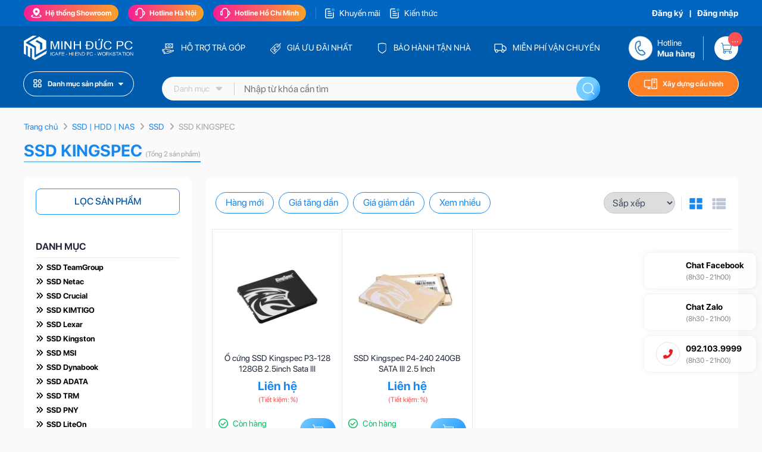

--- FILE ---
content_type: text/html; charset=utf-8
request_url: https://minhducpc.vn/ssd-kingspec
body_size: 22548
content:
<!DOCTYPE html>
<html lang="vi"><head>
<meta charset="UTF-8">
<meta name="viewport" content="width=device-width, initial-scale=1.0">
<link rel="alternate" href="https://minhducpc.vn" hreflang="vi-vn">
<link rel="shortcut icon" href="/uploads/files/favicon.png">  
<title>SSD KINGSPEC</title>
<meta name="robots" content="noodp,index,follow" />
<meta name="description" content="Bạn đang cần tìm mua SSD KINGSPEC. Xem ngay báo giá các loại SSD KINGSPEC vừa mới cập nhật kèm Khuyến mãi. Cam kết hàng chính hãng, giá rẻ. Vận chuyển toàn quốc">
<meta name='revisit-after' content='1 days' />
<link rel="sitemap" type="application/xml" title="Sitemap" href="https://minhducpc.vn/sitemap.xml">
<base href="https://minhducpc.vn">

    <meta name="keywords" content="SSD KINGSPEC">    
    <meta property="og:title" content="SSD KINGSPEC">
    <meta property="og:type" content="website">
    <meta property="og:description" content="Bạn đang cần tìm mua SSD KINGSPEC. Xem ngay báo giá các loại SSD KINGSPEC vừa mới cập nhật kèm Khuyến mãi. Cam kết hàng chính hãng, giá rẻ. Vận chuyển toàn quốc">
    <meta property="og:image:alt" content="SSD KINGSPEC">    
    <meta property="og:image" content="https://minhducpc.vn/uploads/files/minhducpc.png">  
        <link rel="canonical" href="https://minhducpc.vn/ssd-kingspec">
		
  
  <div id="js-fontawesome-lib"></div>
  <link id="js-cdn-font-awesome" href="" rel="stylesheet" />
  <link rel="preload" as='style' type="text/css" href="https://minhducpc.vn/themes/css/sf-pro-display.css?v=1752355688">
  <link rel="preload" as='style' type="text/css" href="https://minhducpc.vn/themes/css/library.css?v=1752355688" />           
  <link rel="preload" as='style' type="text/css" href="https://minhducpc.vn/themes/css/pc_style.css?v=1752355688" />  
  <link rel="preload" as='style' type="text/css" href="https://minhducpc.vn/themes/css/bootstrap.min.css" />  

  <link href="https://minhducpc.vn/themes/css/sf-pro-display.css?v=1752355688" rel="stylesheet">
    <link rel="stylesheet" href="https://minhducpc.vn/themes/css/bootstrap.min.css">
    <link rel="stylesheet" href="https://minhducpc.vn/themes/css/library.css?v=1752355688">
    <link rel="stylesheet" href="https://minhducpc.vn/themes/css/pc_style.css?v=1752355688">

  	
  
<script data-show="inline" type="application/ld+json">
    {
        "@context": "https://schema.org",
        "@type": "Corporation",
        "name": "Minh Đức PC",
        "alternateName": "https://minhducpc.vn",
        "url": "https://minhducpc.vn",
        "logo": "/uploads/images/logo-web-pc.webp",
        "sameAs": [
			   
        ]
    }
</script>

<script type="application/ld+json">
    {
        "@context": "https://schema.org",
        "@type": "ElectronicsStore",
        "name": "Minh Đức PC",
		"legalName":"CÔNG TY TNHH CÔNG NGHỆ MINH ĐỨC",
        "image": "/uploads/images/logo-web-pc.webp",
        "@id": "https://minhducpc.vn",
        "url": "https://minhducpc.vn",
        "telephone": "0921-039-999",
		"email":"minhducpc.hn@gmail.com",
		"Taxid":"0106831565",
		"priceRange":"2000000-50000000","currenciesAccepted":["VND"],
		"description:Minh Đức PC cung cấp Server, Máy tính đồ họa, Laptop chơi game, PC Workstation, Linh kiện máy tính, Dịch vụ lắp đặt quán net, Văn phòng giá rẻ, nhiều khuyến mãi,
		
        "address": {
            "@type": "PostalAddress",
            "streetAddress": "Số 95 ngõ 70 Nguyễn Hoàng, Phường Từ Liêm, Thành phố Hà Nội",
            "addressLocality": "Hà Nội",
            "postalCode": "100000",
            "addressCountry": "Việt Nam"
        },
		"hasMap":["https://goo.gl/maps/N7oTp46aQnGXTnKu5"],
        "geo": {
            "@type": "GeoCoordinates",
            "latitude": 21.040687,
            "longitude": 105.792229        },
        "openingHoursSpecification": {
            "@type": "OpeningHoursSpecification",
            "dayOfWeek": [
                "Monday",
                "Tuesday",
                "Wednesday",
                "Thursday",
                "Friday",
                "Saturday",
                "Sunday"
            ],
            "opens": "08:30",
            "closes": "18:00"
        },
		"paymentAccepted": ["Cash", "Credit Card"], 
        "sameAs": [
           	
        ],
	"numberOfEmployees":{"@type": "QuantitativeValue",  "value": "70"}	
	"employee":{"@type":"Person","name":"","jobTitle":"SEO","image":"","url":"","description":"","sameAs":[""]},	
	"founder":{"@type":"Person","name":"","alternateName":["Linh Lân Web"],alumniOf":[{"@type":"CollegeOrUniversity","name":"Hanoi – Amsterdam High School"}],"gender":"Male","nationality":"Việt Nam","url":"https://www.facebook.com/linhlanweb","Description":"Tôi là Nguyễn Đình Lân, nick name: linhlanweb,học tại: HIU - Đại học Quốc tế Hồng Bàng hiện tại đang là quản trị viên, tác giả các bài viết chuyên sâu về sản phẩm, tin tức, đánh giá trên minhducpc.vn","disambiguatingDescription":"e-commerce, digital marketing, and design recipe, website design","address":{"@type":"PostalAddress","addressLocality":" số nhà 49, đường Vũ Phạm Khải, Nam Thành","addressRegion":"Ninh Bình","addressCountry":"Việt Nam"}"sameAs":["https://www.facebook.com/linhlanweb","https://vi.wikipedia.org/wiki/Th%C3%A0nh_vi%C3%AAn:Linhlanweb"]	
		
    }
</script>

<script type="application/ld+json">
    {"@context":"http://www.schema.org","@type":"Person","name":"Mai Văn Học","alternateName":"Mai Văn Học","nationality":"Việt Nam","birthPlace":{"@type":"Place","address":{"@type":"PostalAddress","addressLocality":"Số nhà 24, Ngõ 3 Tân Mỹ, Phường Mỹ Đình, Quận Nam Từ Liêm","addressRegion":"Hà Nội","addressCountry":"Việt Nam"}},"affiliation":[{"@type":"Organization","name":"Minh Đức PC","sameAs":["https://www.facebook.com/linhlanweb","https://vi.wikipedia.org/wiki/Th%C3%A0nh_vi%C3%AAn:Linhlanweb"]}],"alumniOf":[{"@type":"CollegeOrUniversity","name":"Đại học Công nghệ Thông tin và Truyền thông ICTU"}],"gender":"Male","Description":"Tôi Mai Văn Học hiện tại đang là quản trị viên, tác giả các bài viết chuyên sâu về sản phẩm, tin tức, đánh giá trên Hoanghapc.vn","disambiguatingDescription":"e-commerce, digital marketing, and design recipe","jobTitle":"Admin, Content Creator","url":"https://hoanghapc.vn/","image":"https://aboutme.imgix.net/background/users/m/a/i/maivanhocictu_1606404433_584.jpg","address":{"@type":"PostalAddress","addressLocality":" Đường Z 115, Quyết Thắng","addressRegion":"Thái Nguyên","addressCountry":"Việt Nam"},"sameAs":[]}
</script>
<!-- Meta Pixel Code -->
<script>
!function(f,b,e,v,n,t,s)
{if(f.fbq)return;n=f.fbq=function(){n.callMethod?
n.callMethod.apply(n,arguments):n.queue.push(arguments)};
if(!f._fbq)f._fbq=n;n.push=n;n.loaded=!0;n.version='2.0';
n.queue=[];t=b.createElement(e);t.async=!0;
t.src=v;s=b.getElementsByTagName(e)[0];
s.parentNode.insertBefore(t,s)}(window, document,'script',
'https://connect.facebook.net/en_US/fbevents.js');
fbq('init', '1957266434676266');
fbq('track', 'PageView');
fbq('track', 'InitiateCheckout');
fbq('track', 'Contact');
fbq('track', 'ClickButton');
fbq('track', 'AddToCart');
fbq('track', 'ViewContent');
fbq('track', 'SubmitForm');
fbq('track', 'CompletePayment');
fbq('track', 'AddPaymentInfo');
fbq('track', 'AddToWishlist');
</script>
<noscript><img height="1" width="1" style="display:none"
src="https://www.facebook.com/tr?id=1957266434676266&ev=PageView&noscript=1"
/></noscript>
<!-- End Meta Pixel Code -->


<!--Tiktok Pageview -->
<script>
!function (w, d, t) {
  w.TiktokAnalyticsObject=t;var ttq=w[t]=w[t]||[];ttq.methods=["page","track","identify","instances","debug","on","off","once","ready","alias","group","enableCookie","disableCookie"],ttq.setAndDefer=function(t,e){t[e]=function(){t.push([e].concat(Array.prototype.slice.call(arguments,0)))}};for(var i=0;i<ttq.methods.length;i++)ttq.setAndDefer(ttq,ttq.methods[i]);ttq.instance=function(t){for(var e=ttq._i[t]||[],n=0;n<ttq.methods.length;n++)ttq.setAndDefer(e,ttq.methods[n]);return e},ttq.load=function(e,n){var i="https://analytics.tiktok.com/i18n/pixel/events.js";ttq._i=ttq._i||{},ttq._i[e]=[],ttq._i[e]._u=i,ttq._t=ttq._t||{},ttq._t[e]=+new Date,ttq._o=ttq._o||{},ttq._o[e]=n||{};var o=document.createElement("script");o.type="text/javascript",o.async=!0,o.src=i+"?sdkid="+e+"&lib="+t;var a=document.getElementsByTagName("script")[0];a.parentNode.insertBefore(o,a)};
  ttq.load('CO5D3OJC77U223G0M01G');
  ttq.page();
  ttq.track('Pageview');
  ttq.track('InitiateCheckout');
  ttq.track('Contact');
  ttq.track('ClickButton');
  ttq.track('AddToCart');
  ttq.track('Search');
  ttq.track('ViewContent');
  ttq.track('SubmitForm');
  ttq.track('CompletePayment');
  ttq.track('AddPaymentInfo');
  ttq.track('AddToWishlist');
}(window, document, 'ttq');
</script>
<!-- End Tiktok Pageview -->



<!--Tiktok Huyen -->
<script>
		!function (w, d, t) {
		  w.TiktokAnalyticsObject=t;var ttq=w[t]=w[t]||[];ttq.methods=["page","track","identify","instances","debug","on","off","once","ready","alias","group","enableCookie","disableCookie"],ttq.setAndDefer=function(t,e){t[e]=function(){t.push([e].concat(Array.prototype.slice.call(arguments,0)))}};for(var i=0;i<ttq.methods.length;i++)ttq.setAndDefer(ttq,ttq.methods[i]);ttq.instance=function(t){for(var e=ttq._i[t]||[],n=0;n<ttq.methods.length;n++
)ttq.setAndDefer(e,ttq.methods[n]);return e},ttq.load=function(e,n){var i="https://analytics.tiktok.com/i18n/pixel/events.js";ttq._i=ttq._i||{},ttq._i[e]=[],ttq._i[e]._u=i,ttq._t=ttq._t||{},ttq._t[e]=+new Date,ttq._o=ttq._o||{},ttq._o[e]=n||{};n=document.createElement("script");n.type="text/javascript",n.async=!0,n.src=i+"?sdkid="+e+"&lib="+t;e=document.getElementsByTagName("script")[0];e.parentNode.insertBefore(n,e)};
		
		  ttq.load('COBQH73C77UAV315C4JG');
		  ttq.page();
		  ttq.track('Pageview');
  ttq.track('InitiateCheckout');
  ttq.track('Contact');
  ttq.track('ClickButton');
  ttq.track('AddToCart');
  ttq.track('Search');
  ttq.track('ViewContent');
  ttq.track('SubmitForm');
  ttq.track('CompletePayment');
  ttq.track('AddPaymentInfo');
  ttq.track('AddToWishlist');
		}(window, document, 'ttq');
	</script>
	<!-- End Tiktok Huyen -->


<!-- Facebook Pixel Khách web login 15days -->
<script>
!function(f,b,e,v,n,t,s){if(f.fbq)return;n=f.fbq=function(){n.callMethod?
n.callMethod.apply(n,arguments):n.queue.push(arguments)};if(!f._fbq)f._fbq=n;
n.push=n;n.loaded=!0;n.version='2.0';n.queue=[];t=b.createElement(e);t.async=!0;
t.src=v;s=b.getElementsByTagName(e)[0];s.parentNode.insertBefore(t,s)}(window,
document,'script','https://connect.facebook.net/en_US/fbevents.js');
fbq('init', '3823909371267352');
fbq('track', 'PageView');
</script>
<noscript><img height="1" width="1" style="display:none"
src="https://www.facebook.com/tr?id=3823909371267352&ev=PageView&noscript=1"
/></noscript>
<!-- DO NOT MODIFY -->
<!-- End Facebook Pixel Khách web login 15days -->


<!--Tiktok PX Tiktok 29-05-24 -->
<script>
!function (w, d, t) {
  w.TiktokAnalyticsObject=t;var ttq=w[t]=w[t]||[];ttq.methods=["page","track","identify","instances","debug","on","off","once","ready","alias","group","enableCookie","disableCookie"],ttq.setAndDefer=function(t,e){t[e]=function(){t.push([e].concat(Array.prototype.slice.call(arguments,0)))}};for(var i=0;i<ttq.methods.length;i++)ttq.setAndDefer(ttq,ttq.methods[i]);ttq.instance=function(t){for(var e=ttq._i[t]||[],n=0;n<ttq.methods.length;n++)ttq.setAndDefer(e,ttq.methods[n]);return e},ttq.load=function(e,n){var i="https://analytics.tiktok.com/i18n/pixel/events.js";ttq._i=ttq._i||{},ttq._i[e]=[],ttq._i[e]._u=i,ttq._t=ttq._t||{},ttq._t[e]=+new Date,ttq._o=ttq._o||{},ttq._o[e]=n||{};var o=document.createElement("script");o.type="text/javascript",o.async=!0,o.src=i+"?sdkid="+e+"&lib="+t;var a=document.getElementsByTagName("script")[0];a.parentNode.insertBefore(o,a)};

  ttq.load('CPBGJA3C77UFPV6QSO1G');
  ttq.page();
  ttq.track('Pageview');
  ttq.track('InitiateCheckout');
  ttq.track('Contact');
  ttq.track('ClickButton');
  ttq.track('AddToCart');
  ttq.track('Search');
  ttq.track('ViewContent');
  ttq.track('SubmitForm');
  ttq.track('CompletePayment');
  ttq.track('AddPaymentInfo');
  ttq.track('AddToWishlist');
}(window, document, 'ttq');
</script>
<!-- End Tiktok PX Tiktok 29-05-24 -->

<!-- Meta Pixel FACEBOOK 26-05-25 -->
<script>
!function(f,b,e,v,n,t,s)
{if(f.fbq)return;n=f.fbq=function(){n.callMethod?
n.callMethod.apply(n,arguments):n.queue.push(arguments)};
if(!f._fbq)f._fbq=n;n.push=n;n.loaded=!0;n.version='2.0';
n.queue=[];t=b.createElement(e);t.async=!0;
t.src=v;s=b.getElementsByTagName(e)[0];
s.parentNode.insertBefore(t,s)}(window, document,'script',
'https://connect.facebook.net/en_US/fbevents.js');
fbq('init', '691047887240226');
fbq('track', 'PageView');
</script>
<noscript><img height="1" width="1" style="display:none"
src="https://www.facebook.com/tr?id=691047887240226&ev=PageView&noscript=1"
/></noscript>
<!-- End Meta Pixel FACEBOOK 26-05-25 -->


<!-- Meta PX Web 110625 -->
<script>
!function(f,b,e,v,n,t,s)
{if(f.fbq)return;n=f.fbq=function(){n.callMethod?
n.callMethod.apply(n,arguments):n.queue.push(arguments)};
if(!f._fbq)f._fbq=n;n.push=n;n.loaded=!0;n.version='2.0';
n.queue=[];t=b.createElement(e);t.async=!0;
t.src=v;s=b.getElementsByTagName(e)[0];
s.parentNode.insertBefore(t,s)}(window, document,'script',
'https://connect.facebook.net/en_US/fbevents.js');
fbq('init', '658067560598776');
fbq('track', 'PageView');
</script>
<noscript><img height="1" width="1" style="display:none"
src="https://www.facebook.com/tr?id=658067560598776&ev=PageView&noscript=1"
/></noscript>
<!-- End Meta PX Web 110625 -->
  	
</head>
<body>
<div class="global-header-container bg-blue">
    <div class="global-header-top text-12">
        <div class="container position-relative d-flex align-items-center justify-content-between">
            <div class="item-left">
                <div class="item js-header-item">
    <a href="/he-thong-cua-hang" class="box-title"><i class="icons icon-map"></i> Hệ thống Showroom</a>

    <div class="item-support-group">
        <p class="title">HỆ THỐNG SHOWROOM</p>

        <div class="row">
                        <div class="col">
                <p class="col-title">SHOWROOM HÀ NỘI</p>
                
                <div class="global-store-info">
                    <a href="https://goo.gl/maps/SMQ6g49YU9VvLuFw5" target="_blank" class="store-address" rel="nofollow">Số 95 ngõ 70 Nguyễn Hoàng, Mỹ Đình 2, Nam Từ Liêm, Hà Nội</a>

                  

                    <a href="tel:092.103.9999">
                        <i class="icons icon-hotline" rel="nofollow"></i>
                        <span class="text">Hotline mua hàng: 092.103.9999</span>
                    </a>

                    <a href="tel:0915.866.838">
                        <i class="icons icon-phone" rel="nofollow"></i>
                        <span class="text">Hotline bảo hành: 0915.866.838</span>
                    </a>

                    <a href="mailto: minhducpc.hn@gmail.com" rel="nofollow">
                        <i class="icons icon-email"></i>
                        <span class="text">Email: minhducpc.hn@gmail.com</span>
                    </a>

                    <a href="javascript:void(0)">
                        <i class="icons icon-time"></i>
                        <span class="text">Thời gian làm việc: 9h00 - 19h00</span>
                    </a>
                </div>
            </div>
                        <div class="col">
                <p class="col-title">SHOWROOM HỒ CHÍ MINH</p>
                
                <div class="global-store-info">
                    <a href="https://goo.gl/maps/3CWjK8nd3SD2zEiS7" target="_blank" class="store-address" rel="nofollow">Coming soon...!</a>

                  

                    <a href="tel:Coming soon...!">
                        <i class="icons icon-hotline" rel="nofollow"></i>
                        <span class="text">Hotline mua hàng: Coming soon...!</span>
                    </a>

                    <a href="tel:Coming soon...!">
                        <i class="icons icon-phone" rel="nofollow"></i>
                        <span class="text">Hotline bảo hành: Coming soon...!</span>
                    </a>

                    <a href="mailto: minhducpc.hcm@gmail.com" rel="nofollow">
                        <i class="icons icon-email"></i>
                        <span class="text">Email: minhducpc.hcm@gmail.com</span>
                    </a>

                    <a href="javascript:void(0)">
                        <i class="icons icon-time"></i>
                        <span class="text">Thời gian làm việc: Coming soon...!</span>
                    </a>
                </div>
            </div>
            
          

          
        </div>
    </div>
</div>

                <div class="item js-header-item">
    <p class="box-title">
        <i class="icons icon-hotline"></i> Hotline Hà Nội    </p>

    <div class="item-support-group">
        <p class="title">HỖ TRỢ TẠI Hà Nội</p>

        <div class="d-flex flex-wrap justify-content-center">
          <div class="col-item"> <table> <tbody> <tr> <td colspan="2"> PHÒNG KINH DOANH </td> </tr>
 <tr> <td><strong>0973.033.896</strong></td> <td>Ms Huyền</td> </tr>
 <tr> <td><strong>092.103.9999</strong></td> <td>Mr Đức</td> </tr> </tbody> </table> </div> <div class="col-item"> <table> <tbody> <tr> <td colspan="2"> <table border="0" cellpadding="0" cellspacing="0" style="width:319px"> <tbody> <tr> 
 <td>PHÒNG KỸ THUẬT - BẢO HÀNH</td> </tr> </tbody> </table> </td> </tr> <tr> <td><strong>0915.866.838</strong></td> <td>Mr Khiêm</td> </tr> </tr> </tbody> </table> </div> <div class="col-item"> <table> <tbody> <tr> <td colspan="2"> <table border="0" cellpadding="0" cellspacing="0" style="width:319px"> <tbody> <tr> <td>KẾ TOÁN</td> </tr> </tbody> </table> </td> </tr> <tr> <td><strong>0915.868.939</strong></td> <td>Ms Hiền</td> </tr> </tbody> </table> </div>        </div>
    </div>
</div>

                <div class="item js-header-item">
    <p class="box-title">
        <i class="icons icon-hotline"></i> Hotline Hồ Chí Minh    </p>

    <div class="item-support-group">
        <p class="title">HỖ TRỢ TẠI Hồ Chí Minh</p>

        <div class="d-flex flex-wrap justify-content-center">
          <div class="col-item"> <table> <tbody> <tr> <td colspan="2"> PHÒNG KINH DOANH </td> </tr>
 <tr> <td><strong>0973.033.896</strong></td> <td>Ms Huyền</td> </tr>
 <tr> <td><strong>092.103.9999</strong></td> <td>Mr Đức</td> </tr> </tbody> </table> </div> <div class="col-item"> <table> <tbody> <tr> <td colspan="2"> <table border="0" cellpadding="0" cellspacing="0" style="width:319px"> <tbody> <tr> 
 <td>PHÒNG KỸ THUẬT - BẢO HÀNH</td> </tr> </tbody> </table> </td> </tr> <tr> <td><strong>0915.866.838</strong></td> <td>Mr Khiêm</td> </tr> </tr> </tbody> </table> </div> <div class="col-item"> <table> <tbody> <tr> <td colspan="2"> <table border="0" cellpadding="0" cellspacing="0" style="width:319px"> <tbody> <tr> <td>KẾ TOÁN</td> </tr> </tbody> </table> </td> </tr> <tr> <td><strong>0915.868.939</strong></td> <td>Ms Hiền</td> </tr> </tbody> </table> </div>        </div>
    </div>
</div>
                
<a href="/khuyen-mai" class="item-news">
    <i class="icons icon-news"></i>
    <span>Khuyến mãi</span>
</a>

                
<a href="/chia-se-kien-thuc" class="item-news">
    <i class="icons icon-news"></i>
    <span>Kiến thức</span>
</a>


             
            </div>

            <div class="item-right text-white text-14 font-600">

                              	<a href="javascript:void(0)" onclick="_showCustomerPopup('register')">Đăng ký</a>
                <span>&nbsp;&nbsp;|&nbsp;&nbsp;</span>
              	<a href="javascript:void(0)" onclick="_showCustomerPopup('login')">Đăng nhập</a>
                                
            </div>
        </div>
    </div>

    <div class="global-header-bottom-group container d-flex flex-wrap align-items-center position-relative">        
        <a href="/" class="header-left-group header-logo">
            <img src="/uploads/images/logo-web-pc.webp" alt="Minh Đức PC" width="247" height="96" class="d-block h-auto w-auto m-auto">
        </a>

        <div class="header-middle-group header-static-group">
            <a href="#" rel="nofollow">
                <i class="icons icon-payinstall"></i>
                <span>HỖ TRỢ TRẢ GÓP</span>
            </a>

            <a href="#" rel="nofollow">
                <i class="icons icon-tag"></i>
                <span>GIÁ ƯU ĐÃI NHẤT</span>
            </a>

            <a href="#" rel="nofollow">
                <i class="icons icon-shield"></i>
                <span>BẢO HÀNH TẬN NHÀ</span>
            </a>

            <a href="#" rel="nofollow">
                <i class="icons icon-truck"></i>
                <span>MIỄN PHÍ VẬN CHUYỂN</span>
            </a>
			
			
        </div>

        <div class="header-right-group header-hotline-group">
            <div class="item position-relative">
                <div class="item-title d-flex align-items-center">
                    <i class="icons icon-phone"></i>

                    <p class="text font-300">Hotline <b class="d-block">Mua hàng</b></p>
                </div>

                <div class="list-hotline-group">
                                        <div class="item">
                        <span class="num">1</span>
                        <span class="txt-phone">Kinh doanh 1: 0973.033.896</span>
                    </div>
                                        <div class="item">
                        <span class="num">2</span>
                        <span class="txt-phone">Kinh doanh 2: 0915.866.838</span>
                    </div>
                                        <div class="item">
                        <span class="num">3</span>
                        <span class="txt-phone">Kinh doanh 3: 092.103.9999</span>
                    </div>
                                        <div class="item">
                        <span class="num">4</span>
                        <span class="txt-phone">Lăp đặt Game-net, dự án: 092.103.9999</span>
                    </div>
                                        <div class="item">
                        <span class="num">5</span>
                        <span class="txt-phone">Hỗ trợ kỹ thuật - bảo hành: 0915.866.838</span>
                    </div>
                                      
                   
                </div>
            </div>

            <a href="/gio-hang" class="icon-cart">
                <span class="js-cart-count cart-count">0</span>
            </a>
        </div>

        <div class="header-left-group header-menu-group">
            <p class="title">
                <i class="icons icon-menu"></i> 
                <span>Danh mục sản phẩm</span>
                <i class="icons icon-down"></i>
            </p>

            <div class="menu-list ">
                                <div class="item">
                    <a href="pc-gaming-do-hoa" class="cat-1">
                        <i class="cat-thum lazy" data-bg="url('https://minhducpc.vn/uploads/category/pc-gaming-đồ-họa2.png')" data-was-processed="true" style="background-image: url(&quot;https://minhducpc.vn/uploads/category/pc-gaming-đồ-họa2.png&quot;);"></i>
                        <span class="cat-title">PC GAMING | ĐỒ HỌA</span>
                    </a>
            
                    <div class="sub-menu">
                                                <div class="sub-item">
                            <a href="pc-intel" class="cat-2">PC INTEL</a>
                                                     
                                <a href="pc-intel-pentium" >PC Intel Pentium</a>
                                
                            
                                                     
                                <a href="pc-intel-core-i3" >PC Intel Core i3</a>
                                
                            
                                                     
                                <a href="pc-intel-core-i5" >PC Intel Core i5</a>
                                
                            
                                                     
                                <a href="pc-intel-core-i7" >PC Intel Core i7</a>
                                
                            
                                                     
                                <a href="pc-intel-core-i9" >PC Intel Core i9</a>
                                
                            
                                                     
                                <a href="pc-intel-xeon" >PC Intel Xeon</a>
                                
                            
                                                    </div>
                                                <div class="sub-item">
                            <a href="pc-amd" class="cat-2">PC AMD</a>
                                                     
                                <a href="cpu-amd-athlon" >PC AMD Athlon</a>
                                
                            
                                                     
                                <a href="pc-amd-ryzen-3" >PC AMD Ryzen 3</a>
                                
                            
                                                     
                                <a href="pc-amd-ryzen-5" >PC AMD Ryzen 5</a>
                                
                            
                                                     
                                <a href="pc-amd-ryzen-7" >PC AMD Ryzen 7</a>
                                
                            
                                                     
                                <a href="pc-amd-ryzen-9" >PC AMD Ryzen 9</a>
                                
                            
                                                     
                                <a href="pc-amd-threadripper" >PC AMD Threadripper</a>
                                
                            
                                                    </div>
                                             
                        

                      	
                    </div>
                </div>
                                <div class="item">
                    <a href="pc-gia-lap-workstation" class="cat-1">
                        <i class="cat-thum lazy" data-bg="url('https://minhducpc.vn/uploads/category/Icon1.png')" data-was-processed="true" style="background-image: url(&quot;https://minhducpc.vn/uploads/category/Icon1.png&quot;);"></i>
                        <span class="cat-title">PC GIẢ LẬP | WORKSTATION</span>
                    </a>
            
                    <div class="sub-menu">
                                             
                        

                      	
                    </div>
                </div>
                                <div class="item">
                    <a href="may-tinh-van-phong" class="cat-1">
                        <i class="cat-thum lazy" data-bg="url('https://minhducpc.vn/uploads/category/máy-tính-văn-phòng1.png')" data-was-processed="true" style="background-image: url(&quot;https://minhducpc.vn/uploads/category/máy-tính-văn-phòng1.png&quot;);"></i>
                        <span class="cat-title">MÁY TÍNH VĂN PHÒNG</span>
                    </a>
            
                    <div class="sub-menu">
                                                <div class="sub-item">
                            <a href="may-tinh-dong-bo-hp" class="cat-2">Máy Tính Đồng Bộ HP</a>
                                                    </div>
                                                <div class="sub-item">
                            <a href="may-tinh-dong-bo-dell" class="cat-2">Máy Tính Đồng Bộ Dell</a>
                                                    </div>
                                             
                        

                      	
                    </div>
                </div>
                                <div class="item">
                    <a href="lap-dat-phong-net" class="cat-1">
                        <i class="cat-thum lazy" data-bg="url('https://minhducpc.vn/uploads/category/lắp-đặt-phòng-net1.png')" data-was-processed="true" style="background-image: url(&quot;https://minhducpc.vn/uploads/category/lắp-đặt-phòng-net1.png&quot;);"></i>
                        <span class="cat-title">LẮP ĐẶT PHÒNG NET</span>
                    </a>
            
                    <div class="sub-menu">
                                             
                        

                      	
                    </div>
                </div>
                                <div class="item">
                    <a href="mainboard-bo-mach-chu" class="cat-1">
                        <i class="cat-thum lazy" data-bg="url('https://minhducpc.vn/uploads/category/cat_beddf0021d0b0777114a15bb16adabc2.png')" data-was-processed="true" style="background-image: url(&quot;https://minhducpc.vn/uploads/category/cat_beddf0021d0b0777114a15bb16adabc2.png&quot;);"></i>
                        <span class="cat-title">MAINBOARD - BO MẠCH CHỦ</span>
                    </a>
            
                    <div class="sub-menu">
                                                <div class="sub-item">
                            <a href="mainboard-ecs" class="cat-2">Mainboard ECS</a>
                                                    </div>
                                                <div class="sub-item">
                            <a href="mainboard-asrock" class="cat-2">Mainboard ASRock</a>
                                                    </div>
                                                <div class="sub-item">
                            <a href="mainboard-korea" class="cat-2">Mainboard KOREA</a>
                                                    </div>
                                                <div class="sub-item">
                            <a href="mainboard-oem" class="cat-2">Mainboard OEM</a>
                                                    </div>
                                                <div class="sub-item">
                            <a href="mainboard-colorful" class="cat-2">Mainboard Colorful</a>
                                                    </div>
                                                <div class="sub-item">
                            <a href="mainboard-cu" class="cat-2">Mainboard cũ</a>
                                                    </div>
                                                <div class="sub-item">
                            <a href="mainboard-maxsun" class="cat-2">Mainboard MAXSUN</a>
                                                    </div>
                                                <div class="sub-item">
                            <a href="mainboard-zte" class="cat-2">Mainboard ZTE</a>
                                                    </div>
                                                <div class="sub-item">
                            <a href="mainboard-inspur" class="cat-2">Mainboard INSPUR</a>
                                                    </div>
                                                <div class="sub-item">
                            <a href="main-asus" class="cat-2">Mainboard Asus</a>
                                                    </div>
                                                <div class="sub-item">
                            <a href="mainboard-huananzhi" class="cat-2">Mainboard Huananzhi</a>
                                                    </div>
                                                <div class="sub-item">
                            <a href="mainboard-intel" class="cat-2">Mainboard Intel</a>
                                                    </div>
                                                <div class="sub-item">
                            <a href="mainboard-msi" class="cat-2">Mainboard MSI</a>
                                                    </div>
                                                <div class="sub-item">
                            <a href="main-biostar" class="cat-2">Mainboard Biostar</a>
                                                    </div>
                                                <div class="sub-item">
                            <a href="mainboard-gigabyte" class="cat-2">Mainboard Gigabyte</a>
                                                    </div>
                                             
                        

                      	
                    </div>
                </div>
                                <div class="item">
                    <a href="man-hinh-may-tinh" class="cat-1">
                        <i class="cat-thum lazy" data-bg="url('https://minhducpc.vn/uploads/category/cat_7471551c9b26aefc4f4c6f6d6a6c182a.png')" data-was-processed="true" style="background-image: url(&quot;https://minhducpc.vn/uploads/category/cat_7471551c9b26aefc4f4c6f6d6a6c182a.png&quot;);"></i>
                        <span class="cat-title">MÀN HÌNH MÁY TÍNH</span>
                    </a>
            
                    <div class="sub-menu">
                                                <div class="sub-item">
                            <a href="man-hinh-vsp" class="cat-2">Màn hình VSP</a>
                                                    </div>
                                                <div class="sub-item">
                            <a href="man-hinh-dahua" class="cat-2">Màn hình Dahua</a>
                                                    </div>
                                                <div class="sub-item">
                            <a href="man-hinh-titan-army" class="cat-2">Màn hình Titan Army</a>
                                                    </div>
                                                <div class="sub-item">
                            <a href="man-hinh-xiaomi" class="cat-2">Màn hình Xiaomi</a>
                                                    </div>
                                                <div class="sub-item">
                            <a href="man-hinh-duan" class="cat-2">Màn hình DuAn</a>
                                                    </div>
                                                <div class="sub-item">
                            <a href="man-hinh-hikvision" class="cat-2">Màn hình Hikvision</a>
                                                    </div>
                                                <div class="sub-item">
                            <a href="man-hinh-gigabyte" class="cat-2">Màn hình GIGABYTE</a>
                                                    </div>
                                                <div class="sub-item">
                            <a href="man-hinh-e-dra" class="cat-2">Màn hình E-DRA</a>
                                                    </div>
                                                <div class="sub-item">
                            <a href="man-hinh-asus" class="cat-2">Màn hình Asus</a>
                                                    </div>
                                                <div class="sub-item">
                            <a href="man-hinh-hkc" class="cat-2">Màn hình HKC</a>
                                                    </div>
                                                <div class="sub-item">
                            <a href="man-hinh-dell" class="cat-2">Màn hình Dell</a>
                                                    </div>
                                                <div class="sub-item">
                            <a href="man-hinh-samsung" class="cat-2">Màn hình Samsung</a>
                                                    </div>
                                                <div class="sub-item">
                            <a href="man-hinh-viewsonic" class="cat-2">Màn hình Viewsonic</a>
                                                    </div>
                                                <div class="sub-item">
                            <a href="man-hinh-hp" class="cat-2">Màn hình HP</a>
                                                    </div>
                                                <div class="sub-item">
                            <a href="man-hinh-lenovo" class="cat-2">Màn hình Lenovo</a>
                                                    </div>
                                                <div class="sub-item">
                            <a href="man-hinh-lg" class="cat-2">Màn hình LG</a>
                                                    </div>
                                                <div class="sub-item">
                            <a href="man-hinh-benq" class="cat-2">Màn hình BenQ</a>
                                                    </div>
                                                <div class="sub-item">
                            <a href="man-hinh-philips" class="cat-2">Màn hình Philips</a>
                                                    </div>
                                                <div class="sub-item">
                            <a href="man-hinh-aoc" class="cat-2">Màn hình AOC</a>
                                                    </div>
                                                <div class="sub-item">
                            <a href="man-hinh-acer" class="cat-2">Màn hình Acer</a>
                                                    </div>
                                                <div class="sub-item">
                            <a href="man-hinh-thinkview" class="cat-2">Màn hình ThinkView</a>
                                                    </div>
                                                <div class="sub-item">
                            <a href="man-hinh-startview" class="cat-2">Màn hình StartView</a>
                                                    </div>
                                                <div class="sub-item">
                            <a href="man-hinh-hugon" class="cat-2">Màn hình Hugon</a>
                                                    </div>
                                                <div class="sub-item">
                            <a href="eagle" class="cat-2">Màn Eagle</a>
                                                    </div>
                                                <div class="sub-item">
                            <a href="man-kingview" class="cat-2">Màn Kingview</a>
                                                    </div>
                                                <div class="sub-item">
                            <a href="man-hinh-skyview" class="cat-2">Màn hình SKYVIEW</a>
                                                    </div>
                                                <div class="sub-item">
                            <a href="man-hinh-antteq-ant" class="cat-2">Màn hình ANTTEQ ANT</a>
                                                    </div>
                                                <div class="sub-item">
                            <a href="man-hinh-msi" class="cat-2">Màn hình MSI</a>
                                                    </div>
                                             
                        

                      	
                    </div>
                </div>
                                <div class="item">
                    <a href="cpu-bo-vi-xu-ly" class="cat-1">
                        <i class="cat-thum lazy" data-bg="url('https://minhducpc.vn/uploads/category/cat_a22047efffcb6ec71bbf0f01ea44682f.png')" data-was-processed="true" style="background-image: url(&quot;https://minhducpc.vn/uploads/category/cat_a22047efffcb6ec71bbf0f01ea44682f.png&quot;);"></i>
                        <span class="cat-title">CPU - BỘ VI XỬ LÝ</span>
                    </a>
            
                    <div class="sub-menu">
                                                <div class="sub-item">
                            <a href="bo-vi-xu-ly-intel" class="cat-2">Bộ vi xử lý Intel</a>
                                                     
                                <a href="intel-core-ultra-3" >Intel Core Ultra 3</a>
                                
                            
                                                     
                                <a href="intel-core-ultra-5" >Intel Core Ultra 5</a>
                                
                            
                                                     
                                <a href="intel-core-ultra-7" >Intel Core Ultra 7</a>
                                
                            
                                                     
                                <a href="intel-core-ultra-9" >Intel Core Ultra 9</a>
                                
                            
                                                     
                                <a href="cpu-intel-xeon-gold" >CPU Intel Xeon Gold</a>
                                
                            
                                                     
                                <a href="cpu-intel-xeon-platinum" >CPU Intel Xeon Platinum</a>
                                
                            
                                                     
                                <a href="intel-pentium" >Intel Pentium</a>
                                
                            
                                                     
                                <a href="intel-core-i3" >Intel Core I3</a>
                                
                            
                                                     
                                <a href="intel-core-i5" >Intel Core I5</a>
                                
                            
                                                     
                                <a href="intel-core-i7" >Intel Core I7</a>
                                
                            
                                                     
                                <a href="intel-core-i9" >Intel Core I9</a>
                                
                            
                                                     
                                <a href="cpu-xeon" >CPU Intel Xeon</a>
                                
                            
                                                    </div>
                                                <div class="sub-item">
                            <a href="bo-vi-xu-ly-amd" class="cat-2">Bộ vi xử lý AMD</a>
                                                     
                                <a href="amd-athlon" >AMD Athlon</a>
                                
                            
                                                     
                                <a href="amd-ryzen-3" >AMD Ryzen 3</a>
                                
                            
                                                     
                                <a href="amd-ryzen-5" >AMD Ryzen 5</a>
                                
                            
                                                     
                                <a href="amd-ryzen-7" >AMD Ryzen 7</a>
                                
                            
                                                     
                                <a href="amd-ryzen-9" >AMD Ryzen 9</a>
                                
                            
                                                     
                                <a href="amd-ryzen-threadripper" >AMD Ryzen Threadripper</a>
                                
                            
                                                    </div>
                                             
                        

                      	
                    </div>
                </div>
                                <div class="item">
                    <a href="ram" class="cat-1">
                        <i class="cat-thum lazy" data-bg="url('https://minhducpc.vn/uploads/category/cat_d3306ab36c10519e174cd70561740e69.png')" data-was-processed="true" style="background-image: url(&quot;https://minhducpc.vn/uploads/category/cat_d3306ab36c10519e174cd70561740e69.png&quot;);"></i>
                        <span class="cat-title">RAM - BỘ NHỚ TRONG</span>
                    </a>
            
                    <div class="sub-menu">
                                                <div class="sub-item">
                            <a href="ram-samsung" class="cat-2">Ram Samsung</a>
                                                    </div>
                                                <div class="sub-item">
                            <a href="ram-kingbank" class="cat-2">Ram Kingbank</a>
                                                    </div>
                                                <div class="sub-item">
                            <a href="ram-pioneer" class="cat-2">Ram Pioneer</a>
                                                    </div>
                                                <div class="sub-item">
                            <a href="ram-teamgroup" class="cat-2">RAM TEAMGROUP</a>
                                                    </div>
                                                <div class="sub-item">
                            <a href="ram-da-qua-su-dung" class="cat-2">Ram đã qua sử dụng</a>
                                                    </div>
                                                <div class="sub-item">
                            <a href="ram-colorful" class="cat-2">Ram Colorful</a>
                                                    </div>
                                                <div class="sub-item">
                            <a href="ram-lexar" class="cat-2">Ram Lexar</a>
                                                    </div>
                                                <div class="sub-item">
                            <a href="ram-pny" class="cat-2">RAM PNY</a>
                                                    </div>
                                                <div class="sub-item">
                            <a href="ram-hiksemi" class="cat-2">RAM HIKSEMI</a>
                                                    </div>
                                                <div class="sub-item">
                            <a href="ram-simorchip" class="cat-2">RAM SIMORCHIP</a>
                                                    </div>
                                                <div class="sub-item">
                            <a href="ram-silicon" class="cat-2">RAM Silicon</a>
                                                    </div>
                                                <div class="sub-item">
                            <a href="ram-cadeo" class="cat-2">RAM CADEO</a>
                                                    </div>
                                                <div class="sub-item">
                            <a href="ram-kingston" class="cat-2">Ram Kingston</a>
                                                    </div>
                                                <div class="sub-item">
                            <a href="ram-adata" class="cat-2">Ram Adata</a>
                                                    </div>
                                                <div class="sub-item">
                            <a href="ram-kingmax" class="cat-2">Ram Kingmax</a>
                                                    </div>
                                                <div class="sub-item">
                            <a href="ram-apotop" class="cat-2">Ram Apotop</a>
                                                    </div>
                                                <div class="sub-item">
                            <a href="ram-gskill" class="cat-2">Ram Gskill</a>
                                                    </div>
                                                <div class="sub-item">
                            <a href="ram-geil" class="cat-2">Ram Geil</a>
                                                    </div>
                                                <div class="sub-item">
                            <a href="ram-dynet" class="cat-2">Ram Dynet</a>
                                                    </div>
                                                <div class="sub-item">
                            <a href="ram-server" class="cat-2">Ram Server</a>
                                                    </div>
                                                <div class="sub-item">
                            <a href="ram-averxi" class="cat-2">Ram Averxi</a>
                                                    </div>
                                                <div class="sub-item">
                            <a href="ram-dato" class="cat-2">Ram Dato</a>
                                                    </div>
                                                <div class="sub-item">
                            <a href="ram-leven" class="cat-2">Ram Leven</a>
                                                    </div>
                                                <div class="sub-item">
                            <a href="ram-crucial" class="cat-2">Ram Crucial</a>
                                                    </div>
                                                <div class="sub-item">
                            <a href="ram-corsair" class="cat-2">Ram Corsair</a>
                                                    </div>
                                                <div class="sub-item">
                            <a href="ram-kimtigo" class="cat-2">Ram KIMTIGO</a>
                                                    </div>
                                             
                        

                      	
                    </div>
                </div>
                                <div class="item">
                    <a href="vga-card-man-hinh" class="cat-1">
                        <i class="cat-thum lazy" data-bg="url('https://minhducpc.vn/uploads/category/cat_ff71d02e94d82a97dd40a08ad26a2664.png')" data-was-processed="true" style="background-image: url(&quot;https://minhducpc.vn/uploads/category/cat_ff71d02e94d82a97dd40a08ad26a2664.png&quot;);"></i>
                        <span class="cat-title">VGA - CARD MÀN HÌNH</span>
                    </a>
            
                    <div class="sub-menu">
                                                <div class="sub-item">
                            <a href="vga-manli" class="cat-2">VGA Manli</a>
                                                    </div>
                                                <div class="sub-item">
                            <a href="vga-leadtek" class="cat-2">VGA Leadtek</a>
                                                    </div>
                                                <div class="sub-item">
                            <a href="vga-ocpc" class="cat-2">VGA OCPC</a>
                                                    </div>
                                                <div class="sub-item">
                            <a href="vga-evga" class="cat-2">VGA EVGA</a>
                                                    </div>
                                                <div class="sub-item">
                            <a href="vga-gainward" class="cat-2">VGA GAINWARD</a>
                                                    </div>
                                                <div class="sub-item">
                            <a href="vga-boc-may-bo" class="cat-2">VGA Bóc Máy Bộ</a>
                                                    </div>
                                                <div class="sub-item">
                            <a href="vga-palit" class="cat-2">VGA Palit</a>
                                                    </div>
                                                <div class="sub-item">
                            <a href="vga-asrock" class="cat-2">VGA ASRock</a>
                                                    </div>
                                                <div class="sub-item">
                            <a href="vga-asl" class="cat-2">VGA ASL</a>
                                                    </div>
                                                <div class="sub-item">
                            <a href="vga-winnfox" class="cat-2">VGA Winnfox</a>
                                                    </div>
                                                <div class="sub-item">
                            <a href="vga-pny" class="cat-2">VGA PNY</a>
                                                    </div>
                                                <div class="sub-item">
                            <a href="vga-huananzhi" class="cat-2">VGA HUANANZHI</a>
                                                    </div>
                                                <div class="sub-item">
                            <a href="vga-emtek" class="cat-2">VGA EMTEK</a>
                                                    </div>
                                                <div class="sub-item">
                            <a href="vga-jginyue" class="cat-2">VGA JGINYUE</a>
                                                    </div>
                                                <div class="sub-item">
                            <a href="vga-simorchip" class="cat-2">VGA Simorchip</a>
                                                    </div>
                                                <div class="sub-item">
                            <a href="vga-neo-forza" class="cat-2">VGA NEO FORZA</a>
                                                    </div>
                                                <div class="sub-item">
                            <a href="vga-pcwinmax" class="cat-2">VGA PCWINMAX</a>
                                                    </div>
                                                <div class="sub-item">
                            <a href="vga-asus" class="cat-2">VGA ASUS</a>
                                                    </div>
                                                <div class="sub-item">
                            <a href="vga-msi" class="cat-2">VGA MSI</a>
                                                    </div>
                                                <div class="sub-item">
                            <a href="vga-gigabyte" class="cat-2">VGA GIGABYTE</a>
                                                    </div>
                                                <div class="sub-item">
                            <a href="vga-galax" class="cat-2">VGA GALAX</a>
                                                    </div>
                                                <div class="sub-item">
                            <a href="vga-inno3d" class="cat-2">VGA Inno3D</a>
                                                    </div>
                                                <div class="sub-item">
                            <a href="vga-zotac" class="cat-2"> VGA Zotac</a>
                                                    </div>
                                                <div class="sub-item">
                            <a href="vga-colorful" class="cat-2">VGA Colorful</a>
                                                    </div>
                                             
                        

                      	
                    </div>
                </div>
                                <div class="item">
                    <a href="psu-nguon-may-tinh" class="cat-1">
                        <i class="cat-thum lazy" data-bg="url('https://minhducpc.vn/uploads/category/cat_6e0d66d2805568d06f1d8811a6dc4784.png')" data-was-processed="true" style="background-image: url(&quot;https://minhducpc.vn/uploads/category/cat_6e0d66d2805568d06f1d8811a6dc4784.png&quot;);"></i>
                        <span class="cat-title">PSU - NGUỒN MÁY TÍNH</span>
                    </a>
            
                    <div class="sub-menu">
                                                <div class="sub-item">
                            <a href="nguon-jetek" class="cat-2">Nguồn Jetek</a>
                                                    </div>
                                                <div class="sub-item">
                            <a href="nguon-sama" class="cat-2">Nguồn SAMA</a>
                                                    </div>
                                                <div class="sub-item">
                            <a href="nguon-aigo" class="cat-2">Nguồn Aigo</a>
                                                    </div>
                                                <div class="sub-item">
                            <a href="nguon-centaur" class="cat-2">Nguồn Centaur</a>
                                                    </div>
                                                <div class="sub-item">
                            <a href="nguon-msi" class="cat-2">Nguồn MSI</a>
                                                    </div>
                                                <div class="sub-item">
                            <a href="nguon-thermalright" class="cat-2">Nguồn Thermalright</a>
                                                    </div>
                                                <div class="sub-item">
                            <a href="nguon-gigabyte" class="cat-2">Nguồn GIGABYTE</a>
                                                    </div>
                                                <div class="sub-item">
                            <a href="nguon-kenoo" class="cat-2">Nguồn KENOO</a>
                                                    </div>
                                                <div class="sub-item">
                            <a href="nguon-acer" class="cat-2">Nguồn Acer</a>
                                                    </div>
                                                <div class="sub-item">
                            <a href="nguon-super-flower" class="cat-2">Nguồn SUPER FLOWER</a>
                                                    </div>
                                                <div class="sub-item">
                            <a href="nguon-da-qua-su-dung" class="cat-2">Nguồn đã qua sử dụng</a>
                                                    </div>
                                                <div class="sub-item">
                            <a href="nguon-vsp" class="cat-2">Nguồn VSP</a>
                                                    </div>
                                                <div class="sub-item">
                            <a href="nguon-cooler-master" class="cat-2">Nguồn Cooler Master</a>
                                                    </div>
                                                <div class="sub-item">
                            <a href="nguon-xigmatek" class="cat-2">Nguồn Xigmatek</a>
                                                    </div>
                                                <div class="sub-item">
                            <a href="nguon-antec" class="cat-2">Nguồn Antec</a>
                                                    </div>
                                             
                        

                      	
                    </div>
                </div>
                                <div class="item">
                    <a href="sdd-hdd-thiet-bi-luu-tru" class="cat-1">
                        <i class="cat-thum lazy" data-bg="url('https://minhducpc.vn/uploads/category/cat_34ead602847eccffd2bc5af611a422d2.png')" data-was-processed="true" style="background-image: url(&quot;https://minhducpc.vn/uploads/category/cat_34ead602847eccffd2bc5af611a422d2.png&quot;);"></i>
                        <span class="cat-title">SSD | HDD | NAS</span>
                    </a>
            
                    <div class="sub-menu">
                                                <div class="sub-item">
                            <a href="ssd" class="cat-2">SSD</a>
                                                     
                                <a href="ssd-teamgroup" >SSD TeamGroup</a>
                                
                            
                                                     
                                <a href="ssd-netac" >SSD Netac</a>
                                
                            
                                                     
                                <a href="ssd-crucial" >SSD Crucial</a>
                                
                            
                                                     
                                <a href="ssd-kimtigo" >SSD KIMTIGO</a>
                                
                            
                                                     
                                <a href="ssd-lexar" >SSD Lexar</a>
                                
                            
                                                     
                                <a href="ssd-kingston" >SSD Kingston</a>
                                
                            
                                                     
                                <a href="ssd-msi" >SSD MSI</a>
                                
                            
                                                     
                                <a href="ssd-dynabook" >SSD Dynabook</a>
                                
                            
                                                     
                                <a href="ssd-adata" >SSD ADATA</a>
                                
                            
                                                     
                                <a href="ssd-trm" >SSD TRM</a>
                                
                            
                                                     
                                <a href="ssd-pny" >SSD PNY</a>
                                
                            
                                                     
                                <a href="ssd-liteon" >SSD LiteOn</a>
                                
                            
                                                     
                                <a href="ssd-hiksemi" >SSD HIKSEMI</a>
                                
                            
                                                     
                                <a href="ssd-western-digital" >SSD Western Digital</a>
                                
                            
                                                     
                                <a href="ssd-dahua" >SSD DAHUA</a>
                                
                            
                                                     
                                <a href="ssd-mcquest" >SSD MCQUEST</a>
                                
                            
                                                     
                                <a href="ssd-ocpc" >SSD OCPC</a>
                                
                            
                                                     
                                <a href="ssd-great-wall" >SSD GREAT WALL</a>
                                
                            
                                                     
                                <a href="ssd-apacer" >SSD Apacer</a>
                                
                            
                                                     
                                <a href="ssd-morebeck" >SSD Morebeck</a>
                                
                            
                                                     
                                <a href="ssd-gigabyte" >SSD Gigabyte</a>
                                
                            
                                                     
                                <a href="ssd-samsung" >SSD SAMSUNG</a>
                                
                            
                                                     
                                <a href="ssd-plextor" >SSD Plextor</a>
                                
                            
                                                     
                                <a href="ssd-x-star" >SSD X-STAR</a>
                                
                            
                                                     
                                <a href="ssd-kingspec" >SSD KINGSPEC</a>
                                
                            
                                                    </div>
                                                <div class="sub-item">
                            <a href="hdd" class="cat-2">HDD</a>
                                                     
                                <a href="hdd-western" >HDD WESTERN</a>
                                
                            
                                                     
                                <a href="hdd-seagate" >HDD SEAGATE</a>
                                
                            
                                                     
                                <a href="hdd-toshiba" >HDD TOSHIBA</a>
                                
                            
                                                    </div>
                                                <div class="sub-item">
                            <a href="nas" class="cat-2">NAS</a>
                                                    </div>
                                             
                        

                      	
                    </div>
                </div>
                                <div class="item">
                    <a href="case-vo-may-tinh" class="cat-1">
                        <i class="cat-thum lazy" data-bg="url('https://minhducpc.vn/uploads/files/icon/case-vo-may-tinh.png')" data-was-processed="true" style="background-image: url(&quot;https://minhducpc.vn/uploads/files/icon/case-vo-may-tinh.png&quot;);"></i>
                        <span class="cat-title">CASE - VỎ MÁY TÍNH</span>
                    </a>
            
                    <div class="sub-menu">
                                                <div class="sub-item">
                            <a href="vo-case-jetek" class="cat-2">Vỏ Case JeTek</a>
                                                    </div>
                                                <div class="sub-item">
                            <a href="vo-case-kenoo" class="cat-2">Vỏ Case Kenoo</a>
                                                    </div>
                                                <div class="sub-item">
                            <a href="vo-case-nzxt" class="cat-2">Vỏ Case NZXT</a>
                                                    </div>
                                                <div class="sub-item">
                            <a href="vo-case-viettech" class="cat-2">Vỏ Case Viettech</a>
                                                    </div>
                                                <div class="sub-item">
                            <a href="vo-case-vsp" class="cat-2">Vỏ Case VSP</a>
                                                    </div>
                                                <div class="sub-item">
                            <a href="vo-case-xigmatek" class="cat-2">Vỏ Case Xigmatek</a>
                                                    </div>
                                                <div class="sub-item">
                            <a href="vo-case-mik" class="cat-2">Vỏ Case MIK</a>
                                                    </div>
                                                <div class="sub-item">
                            <a href="vo-case-cesar" class="cat-2">Vỏ Case César</a>
                                                    </div>
                                                <div class="sub-item">
                            <a href="vo-case-gamemax" class="cat-2">Vỏ Case GAMEMAX</a>
                                                    </div>
                                                <div class="sub-item">
                            <a href="vo-case-spatan" class="cat-2">Vỏ Case SPATAN</a>
                                                    </div>
                                                <div class="sub-item">
                            <a href="vo-case-centaur" class="cat-2">Vỏ Case Centaur</a>
                                                    </div>
                                                <div class="sub-item">
                            <a href="case-montech" class="cat-2">Vỏ Case Montech</a>
                                                    </div>
                                                <div class="sub-item">
                            <a href="vo-case-jonsbo" class="cat-2">Vỏ Case Jonsbo</a>
                                                    </div>
                                                <div class="sub-item">
                            <a href="vo-case-sama" class="cat-2">Vỏ Case SAMA</a>
                                                    </div>
                                                <div class="sub-item">
                            <a href="vo-case-aigo" class="cat-2">Vỏ Case AIGO</a>
                                                    </div>
                                                <div class="sub-item">
                            <a href="vo-case-antec" class="cat-2">Vỏ Case Antec</a>
                                                    </div>
                                                <div class="sub-item">
                            <a href="vo-case-darkflash" class="cat-2">Vỏ Case DarkFlash</a>
                                                    </div>
                                                <div class="sub-item">
                            <a href="case-mkc" class="cat-2">Case MKC</a>
                                                    </div>
                                                <div class="sub-item">
                            <a href="vo-case-jungle-leopard" class="cat-2">Vỏ Case Jungle Leopard</a>
                                                    </div>
                                                <div class="sub-item">
                            <a href="vo-case-lian-li" class="cat-2">Vỏ Case Lian Li</a>
                                                    </div>
                                             
                        

                      	
                    </div>
                </div>
                                <div class="item">
                    <a href="tan-nhiet-cpu" class="cat-1">
                        <i class="cat-thum lazy" data-bg="url('https://minhducpc.vn/uploads/files/icon/tan-nhiet-cpu.png')" data-was-processed="true" style="background-image: url(&quot;https://minhducpc.vn/uploads/files/icon/tan-nhiet-cpu.png&quot;);"></i>
                        <span class="cat-title">TẢN NHIỆT CPU</span>
                    </a>
            
                    <div class="sub-menu">
                                                <div class="sub-item">
                            <a href="tan-id-cooling" class="cat-2">Tản ID Cooling</a>
                                                    </div>
                                                <div class="sub-item">
                            <a href="tan-deepcool" class="cat-2">Tản Deepcool</a>
                                                    </div>
                                                <div class="sub-item">
                            <a href="tan-cooler-master" class="cat-2">Tản Cooler Master</a>
                                                    </div>
                                                <div class="sub-item">
                            <a href="tan-jonsbo" class="cat-2">Tản Jonsbo</a>
                                                    </div>
                                                <div class="sub-item">
                            <a href="tan-noctua" class="cat-2">Tản Noctua</a>
                                                    </div>
                                                <div class="sub-item">
                            <a href="tan-nzxt" class="cat-2">Tản NZXT</a>
                                                    </div>
                                                <div class="sub-item">
                            <a href="tan-segotep" class="cat-2">Tản Segotep</a>
                                                    </div>
                                                <div class="sub-item">
                            <a href="tan-vsp" class="cat-2">Tản VSP</a>
                                                    </div>
                                                <div class="sub-item">
                            <a href="tan-xigmatek" class="cat-2">Tản Xigmatek</a>
                                                    </div>
                                                <div class="sub-item">
                            <a href="tan-tomato" class="cat-2">Tản TOMATO</a>
                                                    </div>
                                                <div class="sub-item">
                            <a href="tan-thermalright" class="cat-2">Tản Thermalright</a>
                                                    </div>
                                                <div class="sub-item">
                            <a href="tan-coolerman" class="cat-2">Tản Coolerman</a>
                                                    </div>
                                                <div class="sub-item">
                            <a href="tan-intel-stock" class="cat-2">Tản Intel Stock</a>
                                                    </div>
                                                <div class="sub-item">
                            <a href="tan-coolserver" class="cat-2">Tản COOLSERVER</a>
                                                    </div>
                                                <div class="sub-item">
                            <a href="tan-leopard" class="cat-2">Tản LeoPard</a>
                                                    </div>
                                                <div class="sub-item">
                            <a href="tan-msi" class="cat-2">Tản MSI</a>
                                                    </div>
                                             
                        

                      	
                    </div>
                </div>
                                <div class="item">
                    <a href="phu-kien-may-tinh" class="cat-1">
                        <i class="cat-thum lazy" data-bg="url('https://minhducpc.vn/uploads/category/cat_caf4bb975a1395a5d716cc21ce8726a4.png')" data-was-processed="true" style="background-image: url(&quot;https://minhducpc.vn/uploads/category/cat_caf4bb975a1395a5d716cc21ce8726a4.png&quot;);"></i>
                        <span class="cat-title">PHỤ KIỆN MÁY TÍNH</span>
                    </a>
            
                    <div class="sub-menu">
                                                <div class="sub-item">
                            <a href="fan-case-quat-tan-nhiet" class="cat-2">Fan Case - Quạt tản nhiệt</a>
                                                     
                                <a href="fan-tomato" >Fan Tomato</a>
                                
                            
                                                     
                                <a href="fan-coolmoon" >Fan Coolmoon</a>
                                
                            
                                                     
                                <a href="fan-noctua" >Fan Noctua</a>
                                
                            
                                                     
                                <a href="fan-xigmatek" >Fan Xigmatek</a>
                                
                            
                                                     
                                <a href="fan-kenoo-esport" >Fan Kenoo Esport</a>
                                
                            
                                                     
                                <a href="fan-leopard" >Fan Leopard</a>
                                
                            
                                                     
                                <a href="fan-thermalright" >Fan Thermalright</a>
                                
                            
                                                     
                                <a href="fan-red-moon" >Fan RED MOON</a>
                                
                            
                                                     
                                <a href="fan-starlink" >Fan Starlink</a>
                                
                            
                                                     
                                <a href="fan-batman" >Fan Batman</a>
                                
                            
                                                    </div>
                                                <div class="sub-item">
                            <a href="thiet-bi-nghe-nhin" class="cat-2">Thiết bị nghe nhìn</a>
                                                     
                                <a href="loa-may-tinh" >Loa máy tính</a>
                                
                            
                                                     
                                <a href="headphone-tai-nghe" >Headphone - Tai nghe</a>
                                
                            
                                                     
                                <a href="webcam" >Webcam</a>
                                
                            
                                                    </div>
                                                <div class="sub-item">
                            <a href="usb-bluetooth" class="cat-2">USB Bluetooth</a>
                                                    </div>
                                                <div class="sub-item">
                            <a href="gia-do-vga" class="cat-2">Giá đỡ VGA</a>
                                                    </div>
                                                <div class="sub-item">
                            <a href="ban-di-chuot-pad" class="cat-2">Bàn di chuột - Pad</a>
                                                    </div>
                                                <div class="sub-item">
                            <a href="arm-gia-treo-man-hinh" class="cat-2">Arm - Giá treo màn hình</a>
                                                    </div>
                                                <div class="sub-item">
                            <a href="op-tai-nghe" class="cat-2">Ốp tai nghe</a>
                                                    </div>
                                                <div class="sub-item">
                            <a href="cac-loai-day-cap" class="cat-2">Các loại dây cáp</a>
                                                    </div>
                                                <div class="sub-item">
                            <a href="box-ssd-hdd" class="cat-2">Box SSD - HDD</a>
                                                    </div>
                                                <div class="sub-item">
                            <a href="ban-phim-may-tinh" class="cat-2">Bàn phím máy tính</a>
                                                     
                                <a href="ban-phim-co-g-net" >Bàn Phím Cơ G-Net</a>
                                
                            
                                                     
                                <a href="ban-phim-tomato" >Bàn phím TOMATO</a>
                                
                            
                                                     
                                <a href="ban-phim-golden-field" >Bàn phím Golden Field</a>
                                
                            
                                                     
                                <a href="ban-phim-limedie" >Bàn phím LIMEDIE</a>
                                
                            
                                                     
                                <a href="ban-phim-asestek" >Bàn phím ASESTEK</a>
                                
                            
                                                     
                                <a href="ban-phim-dell" >Bàn phím Dell</a>
                                
                            
                                                     
                                <a href="ban-phim-delux" >Bàn phím Delux</a>
                                
                            
                                                     
                                <a href="ban-phim-lightning" >Bàn phím Lightning</a>
                                
                            
                                                     
                                <a href="ban-phim-fuhlen" >Bàn phím Fuhlen</a>
                                
                            
                                                     
                                <a href="ban-phim-dareu" >Bàn phím DareU</a>
                                
                            
                                                     
                                <a href="ban-phim-co-tomato" >Bàn Phím cơ Tomato </a>
                                
                            
                                                     
                                <a href="ban-phim-newmen" >Bàn phím Newmen</a>
                                
                            
                                                    </div>
                                                <div class="sub-item">
                            <a href="chuot-may-tinh" class="cat-2">Chuột máy tính</a>
                                                     
                                <a href="chuot-dareu" >Chuột Dareu</a>
                                
                            
                                                     
                                <a href="chuot-golden-fiend" >Chuột Golden Fiend</a>
                                
                            
                                                     
                                <a href="chuot-delux" >Chuột Delux</a>
                                
                            
                                                     
                                <a href="chuot-fuhlen" >Chuột Fuhlen</a>
                                
                            
                                                     
                                <a href="chuot-logitech" >Chuột Logitech</a>
                                
                            
                                                     
                                <a href="chuot-edra" >Chuột Edra</a>
                                
                            
                                                     
                                <a href="chuot-newmen" >Chuột Newmen</a>
                                
                            
                                                     
                                <a href="chuot-tomato" >Chuột Tomato</a>
                                
                            
                                                    </div>
                                                <div class="sub-item">
                            <a href="pad-ban-di-chuot" class="cat-2">Pad - Bàn di chuột</a>
                                                    </div>
                                                <div class="sub-item">
                            <a href="thiet-bi-mang" class="cat-2">Thiết bị mạng</a>
                                                     
                                <a href="card-mang-khong-day" >Card mạng không dây</a>
                                
                            
                                                    </div>
                                             
                        

                      	
                    </div>
                </div>
                                <div class="item">
                    <a href="ban-ghe-choi-game" class="cat-1">
                        <i class="cat-thum lazy" data-bg="url('https://minhducpc.vn/uploads/category/Icon_bàn_ghế1.png')" data-was-processed="true" style="background-image: url(&quot;https://minhducpc.vn/uploads/category/Icon_bàn_ghế1.png&quot;);"></i>
                        <span class="cat-title">BÀN GHẾ CHƠI GAME</span>
                    </a>
            
                    <div class="sub-menu">
                                             
                        

                      	
                    </div>
                </div>
                       
             
                
               
               
                
            </div>
        </div>

        <div class="header-middle-group header-search-group">
            <form method="get" action="/tim-kiem" name="search">
                <div class="header-search-option-group">
                    <input type="hidden" name="danh_muc" id="js-search-catId">

                    <p id="js-search-title">Danh mục <i class="icons icon-down"></i></p>

                    <div class="search-option-list" id="js-search-option-list">
                                                                        <a href="javascript:void(0)" data-id="109">PC GAMING | ĐỒ HỌA</a>
                                                <a href="javascript:void(0)" data-id="157">PC GIẢ LẬP | WORKSTATION</a>
                                                <a href="javascript:void(0)" data-id="123">MÁY TÍNH VĂN PHÒNG</a>
                                                <a href="javascript:void(0)" data-id="120">LẮP ĐẶT PHÒNG NET</a>
                                                <a href="javascript:void(0)" data-id="113">MAINBOARD - BO MẠCH CHỦ</a>
                                                <a href="javascript:void(0)" data-id="110">MÀN HÌNH MÁY TÍNH</a>
                                                <a href="javascript:void(0)" data-id="115">CPU - BỘ VI XỬ LÝ</a>
                                                <a href="javascript:void(0)" data-id="112">RAM - BỘ NHỚ TRONG</a>
                                                <a href="javascript:void(0)" data-id="111">VGA - CARD MÀN HÌNH</a>
                                                <a href="javascript:void(0)" data-id="114">PSU - NGUỒN MÁY TÍNH</a>
                                                <a href="javascript:void(0)" data-id="116">SSD | HDD | NAS</a>
                                                <a href="javascript:void(0)" data-id="252">CASE - VỎ MÁY TÍNH</a>
                                                <a href="javascript:void(0)" data-id="253">TẢN NHIỆT CPU</a>
                                                <a href="javascript:void(0)" data-id="117">PHỤ KIỆN MÁY TÍNH</a>
                                                <a href="javascript:void(0)" data-id="118">BÀN GHẾ CHƠI GAME</a>
                                                                        
                    </div>
                </div>

                <input type="text" id="js-seach-input" name="tu_khoa" placeholder="Nhập từ khóa cần tìm" value="" autocomplete="off" class="text-search">
                <button type="submit" class="btn-search"><i class="icons icon-search"></i></button>
            </form>

            <div class="autocomplete-suggestions" id="js-seach-result" style="display: none;"> </div>
        </div>

        <a href="/buildpc" class="header-right-group header-buildpc">
            <i class="icons icon-buildpc"></i>
            <span>Xây dựng cấu hình</span>
        </a>
    </div>
</div>

<div class="global-header-block" style="height: 165px; display: none;"></div>
 
<div class="global-breadcrumb">
    <div class="container">
        
        <ol itemscope="" itemtype="http://schema.org/BreadcrumbList" class="ul clearfix">

            <li itemprop="itemListElement" itemscope="" itemtype="http://schema.org/ListItem">
                <a href="/" itemprop="item" class="nopad-l">
                    <span itemprop="name">Trang chủ</span>
                </a> 
                <meta itemprop="position" content="1">
            </li>
            
                        <li itemprop="itemListElement" itemscope="" itemtype="http://schema.org/ListItem">
                <a href="sdd-hdd-thiet-bi-luu-tru" itemprop="item" class="duongdan"> 
                    <span itemprop="name">SSD | HDD | NAS</span>  
                </a>
                <meta itemprop="position" content="2">
            </li>
                        <li itemprop="itemListElement" itemscope="" itemtype="http://schema.org/ListItem">
                <a href="ssd" itemprop="item" class="duongdan"> 
                    <span itemprop="name">SSD</span>  
                </a>
                <meta itemprop="position" content="3">
            </li>
                        <li itemprop="itemListElement" itemscope="" itemtype="http://schema.org/ListItem">
                <a href="ssd-kingspec" itemprop="item" class="duongdan"> 
                    <span itemprop="name">SSD KINGSPEC</span>  
                </a>
                <meta itemprop="position" content="4">
            </li>
                       
            
        </ol>

        
    </div>
</div> 
<div class="product-page container">
    <div class="box-page-title d-inline-flex align-items-baseline">
        <h1 class="page-title blue-2 text-uppercase font-700">SSD KINGSPEC</h1>
        <p>(Tổng 2 sản phẩm)</p>
    </div>

    
    <div class="row">
        <div class="col-3">
         <div class="filter-container">
    <p class="box-title">LỌC SẢN PHẨM</p>

        <div class="filter-item filter-category">
        <p class="title">DANH MỤC</p>

        <div class="filter-list">
                        
            <a href="ssd-teamgroup">SSD TeamGroup</a>
                        
            <a href="ssd-netac">SSD Netac</a>
                        
            <a href="ssd-crucial">SSD Crucial</a>
                        
            <a href="ssd-kimtigo">SSD KIMTIGO</a>
                        
            <a href="ssd-lexar">SSD Lexar</a>
                        
            <a href="ssd-kingston">SSD Kingston</a>
                        
            <a href="ssd-msi">SSD MSI</a>
                        
            <a href="ssd-dynabook">SSD Dynabook</a>
                        
            <a href="ssd-adata">SSD ADATA</a>
                        
            <a href="ssd-trm">SSD TRM</a>
                        
            <a href="ssd-pny">SSD PNY</a>
                        
            <a href="ssd-liteon">SSD LiteOn</a>
                        
            <a href="ssd-hiksemi">SSD HIKSEMI</a>
                        
            <a href="ssd-western-digital">SSD Western Digital</a>
                        
            <a href="ssd-dahua">SSD DAHUA</a>
                        
            <a href="ssd-mcquest">SSD MCQUEST</a>
                        
            <a href="ssd-ocpc">SSD OCPC</a>
                        
            <a href="ssd-great-wall">SSD GREAT WALL</a>
                        
            <a href="ssd-apacer">SSD Apacer</a>
                        
            <a href="ssd-morebeck">SSD Morebeck</a>
                        
            <a href="ssd-gigabyte">SSD Gigabyte</a>
                        
            <a href="ssd-samsung">SSD SAMSUNG</a>
                        
            <a href="ssd-plextor">SSD Plextor</a>
                        
            <a href="ssd-x-star">SSD X-STAR</a>
                        
            <a href="ssd-kingspec">SSD KINGSPEC</a>
                     
            
            
        </div>
    </div>
       
    

        	

    
</div>        </div>

        <div class="col-9">
		
             
            
            

            <div class="product-box-group">
			<div class="motatren"> </div>
               <div class="product-sort-group d-flex flex-wrap align-items-center justify-content-between">
                    <div class="product-sort-button">
                        
                         
                        <a href="ssd-kingspec?sort=new">
                             Hàng mới
                            
                        </a>
                        
                        
                         
                        <a href="ssd-kingspec?sort=price-asc">
                            Giá tăng dần
                            
                        </a>
                        
                        
                         
                        <a href="ssd-kingspec?sort=price-desc">
                            Giá giảm dần
                            
                        </a>
                        
                        
                         
                        <a href="ssd-kingspec?sort=view">
                             Xem nhiều
                            
                        </a>
                        
                        
                        
                        
                        
                        
                    </div>

                    <div class="product-display-group">
                        <select onchange="location.href = this.value">
                            <option class="js-select-path" value="ssd-kingspec">Sắp xếp</option>
                            
                            <option value="ssd-kingspec??other_filter=in-stock">Còn hàng</option>
                            

                            
                            
                            
                            
                            
                            
                            
                            
                            
                             
                            <option value="ssd-kingspec?sort=rating">Đánh giá</option>
                            
                            
                             
                            <option value="ssd-kingspec?sort=name">Tên A-&gt;Z</option>
                            
                            
                        </select>

                        <a href="javascript:;" onclick="setUserOption('product_display', 'grid', 'ssd-kingspec')" class="icons icon-grid active"></a>

                        <a href="javascript:;" onclick="setUserOption('product_display', 'list', 'ssd-kingspec')" class="icons icon-list "></a>
                    </div>
                </div>                <div class="p-container ">
                    
                    <div class="p-item">
    <a href="o-cung-ssd-kingspec-p3-128-128gb.html" class="p-img">
        <img src="/img/200x200/uploads/thu_vien/ssd-kingspec-p3-128-128gb-1.webp" alt="Ổ cứng SSD Kingspec P3-128 128GB 2.5inch Sata III" width="250" height="250">
    </a>

    <div class="p-text">
        <a href="o-cung-ssd-kingspec-p3-128-128gb.html" class="p-name"><h3 class="inherit">Ổ cứng SSD Kingspec P3-128 128GB 2.5inch Sata III</h3></a>

        <div class="p-price-group">
            <span class="p-price">
               Liên hệ                
            </span>
            
            
            <del class="p-old-price"></del>            
            <span class="p-discount">(Tiết kiệm: %)</span>
            
        </div>

        <div class="p-btn-group">
            <p>   
                             
                <span style="color: #0DB866;"><i class="icons icon-check"></i> Còn hàng</span>
                
                                
            </p>

            <a href="javascript:void(0)" class="p-add-cart" onclick="addProductToCart(2315, 1,'')"></a>
        </div>
    </div>

    <div class="p-tooltip">
        <p class="tooltip-title">Ổ cứng SSD Kingspec P3-128 128GB 2.5inch Sata III</p>

        <div class="tooltip-content">
            <table>
                <tbody><tr>
                    <td>Giá bán</td>
                    <td>
                        <span class="tooltip-price">Liên hệ </span>
                    </td>
                </tr>
                
                <tr>
                    <td>Bảo hành</td>
                    <td>36 Tháng</td>
                </tr>
                
            </tbody></table>

            
            <div class="tooltip-content-item">
                <b class="title"><i class="tooltip-icon icon-doc"></i> Thông số sản phẩm</b>

                <div class="tooltip-content-list">
                    
                    <div class="item"><table border="1" width="1000">
	<tbody>
		<tr>
			<td>
			<p><font style="vertical-align: inherit;"><font style="vertical-align: inherit;">thương hiệu</font></font></p>
			</td>
			<td>
			<p><font style="vertical-align: inherit;"><font style="vertical-align: inherit;">Kingspec</font></font></p>
			</td>
		</tr>
		<tr>
			<td>
			<p><font style="vertical-align: inherit;"><font style="vertical-align: inherit;">Người mẫu</font></font></p>
			</td>
			<td>
			<p><font style="vertical-align: inherit;"><font style="vertical-align: inherit;">P3-128</font></font></p>
			</td>
		</tr>
		<tr>
			<td>
			<p><font style="vertical-align: inherit;"><font style="vertical-align: inherit;">Chuẩn bị phần cứng</font></font></p>
			</td>
			<td>
			<p><font style="vertical-align: inherit;"><font style="vertical-align: inherit;">SSD 2,5 inch</font></font></p>
			</td>
		</tr>
		<tr>
			<td>
			<p><font style="vertical-align: inherit;"><font style="vertical-align: inherit;">Memory type</font></font></p>
			</td>
			<td>
			<p><font style="vertical-align: inherit;"><font style="vertical-align: inherit;">NAND TLC</font></font></p>
			</td>
		</tr>
		<tr>
			<td>
			<p><font style="vertical-align: inherit;"><font style="vertical-align: inherit;">Dung lượng</font></font></p>
			</td>
			<td>
			<p><font style="vertical-align: inherit;"><font style="vertical-align: inherit;">128GB</font></font></p>
			</td>
		</tr>
		<tr>
			<td>
			<p><font style="vertical-align: inherit;"><font style="vertical-align: inherit;">Chuẩn bị tiếp theo</font></font></p>
			</td>
			<td>
			<p><font style="vertical-align: inherit;"><font style="vertical-align: inherit;">SATA III </font></font></p>
			</td>
		</tr>
		<tr>
			<td>
			<p><font style="vertical-align: inherit;"><font style="vertical-align: inherit;">Quay vòng tốc độ</font></font></p>
			</td>
			<td>
			<p><font style="vertical-align: inherit;"><font style="vertical-align: inherit;">Không có</font></font></p>
			</td>
		</tr>
		<tr>
			<td>
			<p><font style="vertical-align: inherit;"><font style="vertical-align: inherit;">Đọc tốc độ</font></font></p>
			</td>
			<td>
			<p><font style="vertical-align: inherit;"><font style="vertical-align: inherit;">570 MB/giây</font></font></p>
			</td>
		</tr>
		<tr>
			<td>
			<p><font style="vertical-align: inherit;"><font style="vertical-align: inherit;">Ghi tốc độ</font></font></p>
			</td>
			<td>
			<p><font style="vertical-align: inherit;"><font style="vertical-align: inherit;">500 MB/giây</font></font></p>
			</td>
		</tr>
		<tr>
			<td>
			<p><font style="vertical-align: inherit;"><font style="vertical-align: inherit;">Size</font></font></p>
			</td>
			<td>
			<p><font style="vertical-align: inherit;"><font style="vertical-align: inherit;">Không có</font></font></p>
			</td>
		</tr>
	</tbody>
</table></div>
                </div>
            </div>
            

            
            <div class="tooltip-content-item">
                <b class="title"><i class="tooltip-icon icon-gift"></i> Chương trình khuyến mãi</b>
                <div class="tooltip-content-list">
                                    </div>
            </div>
            
        </div>
    </div>
</div>
                  
                    <div class="p-item">
    <a href="ssd-kingspec-p4-240-240gb-sata-iii-2-5-inch.html" class="p-img">
        <img src="/img/200x200/uploads/product/182.webp" alt="SSD Kingspec P4-240 240GB SATA III 2.5 Inch" width="250" height="250">
    </a>

    <div class="p-text">
        <a href="ssd-kingspec-p4-240-240gb-sata-iii-2-5-inch.html" class="p-name"><h3 class="inherit">SSD Kingspec P4-240 240GB SATA III 2.5 Inch</h3></a>

        <div class="p-price-group">
            <span class="p-price">
               Liên hệ                
            </span>
            
            
            <del class="p-old-price"></del>            
            <span class="p-discount">(Tiết kiệm: %)</span>
            
        </div>

        <div class="p-btn-group">
            <p>   
                             
                <span style="color: #0DB866;"><i class="icons icon-check"></i> Còn hàng</span>
                
                                
            </p>

            <a href="javascript:void(0)" class="p-add-cart" onclick="addProductToCart(396, 1,'')"></a>
        </div>
    </div>

    <div class="p-tooltip">
        <p class="tooltip-title">SSD Kingspec P4-240 240GB SATA III 2.5 Inch</p>

        <div class="tooltip-content">
            <table>
                <tbody><tr>
                    <td>Giá bán</td>
                    <td>
                        <span class="tooltip-price">Liên hệ </span>
                    </td>
                </tr>
                
                <tr>
                    <td>Bảo hành</td>
                    <td>36 Tháng</td>
                </tr>
                
            </tbody></table>

            
            <div class="tooltip-content-item">
                <b class="title"><i class="tooltip-icon icon-doc"></i> Thông số sản phẩm</b>

                <div class="tooltip-content-list">
                    
                    <div class="item"><table>
	<tbody>
		<tr>
			<th style="text-align:left">Dung lượng</th>
			<td>
			<p>240 GB</p>
			</td>
		</tr>
		<tr>
			<th style="text-align:left">Tốc độ đọc</th>
			<td>
			<p>570 MB/s</p>
			</td>
		</tr>
		<tr>
			<th style="text-align:left">Tốc độ ghi</th>
			<td>
			<p>520 MB/s</p>
			</td>
		</tr>
		<tr>
			<th style="text-align:left">Loại giao diện</th>
			<td>
			<p>SATA 3</p>
			</td>
		</tr>
		<tr>
			<th style="text-align:left">Kích thước ổ cứng</th>
			<td>
			<p>2.5 inch</p>
			</td>
		</tr>
		<tr>
			<th>Kích thước</th>
			<td>
			<p>4mm * W70mm * H7mm</p>
			</td>
		</tr>
		<tr>
			<th>Tuổi thọ</th>
			<td>
			<p>1 triệu giờ hoạt động</p>
			</td>
		</tr>
	</tbody>
</table></div>
                </div>
            </div>
            

            
            <div class="tooltip-content-item">
                <b class="title"><i class="tooltip-icon icon-gift"></i> Chương trình khuyến mãi</b>
                <div class="tooltip-content-list">
                                    </div>
            </div>
            
        </div>
    </div>
</div>
                                     
</div>
                
             
                
            </div>

            
 <div class="product-box-group product-static-group"> </div>
            
        </div>
    </div>

    
</div>
<div class="global-footer-group" id="js-footer-container">
 

    <div class="container">
        <div class="footer-store-group d-flex flex-wrap">
            <p class="box-title blue text-24 text-center w-100">HỆ THỐNG SHOWROOM CỦA MINH ĐỨC PC</p>
                       
         
            
            <div class="item">
                <div class="js-footer-map-item" data-src="https://www.google.com/maps/embed?pb=!1m14!1m8!1m3!1d29791.120986997234!2d105.792401!3d21.037082!3m2!1i1024!2i768!4f13.1!3m3!1m2!1s0x0%3A0xef3d978862b61505!2zTWluaCDEkOG7qWMgUGMgLSBQYyBHYW1pbmcsIMSQ4buTIEjhu41hLCBXb3Jrc3RhdGlvbg!5e0!3m2!1svi!2sus!4v1670549141307!5m2!1svi!2sus">
                    <img data-src="https://minhducpc.vn/themes/images/footer-showroom-cg.png" alt="SHOWROOM HÀ NỘI" class="lazy d-block m-auto w-100">
                </div>

                <div class="item-title">
                    <i class="icons icon-number-1"></i>

                    <p class="text font-700">
                        <span>Showroom bán hàng</span>
                        <span class="text-20"> Hà Nội</span>
                    </p>
                </div>
				
                <div class="global-store-info">
                    <a href="https://goo.gl/maps/SMQ6g49YU9VvLuFw5" target="_blank" class="store-address" rel="nofollow">Số 95 ngõ 70 Nguyễn Hoàng, Mỹ Đình 2, Nam Từ Liêm, Hà Nội</a>
                    
                   

                    <a href="tel:092.103.9999" rel="nofollow">
                        <i class="icons icon-hotline"></i>
                        <span class="text">Hotline bán hàng: 092.103.9999</span>
                    </a>

                    <a href="tel:0915.866.838" rel="nofollow">
                        <i class="icons icon-phone"></i>
                        <span class="text">Hotline kỹ thuật: 0915.866.838</span>
                    </a>

                    <a href="mailto: minhducpc.hn@gmail.com" rel="nofollow">
                        <i class="icons icon-email"></i>
                        <span class="text">Email: minhducpc.hn@gmail.com</span>
                    </a>

                    <a href="javascript:void(0)">
                        <i class="icons icon-time"></i>
                        <span class="text">Thời gian làm việc: 9h00 - 19h00</span>
                    </a>
                </div>
	
            
			</div>
                       
         
            
            <div class="item">
                <div class="js-footer-map-item" data-src="https://www.google.com/maps/embed?pb=!1m18!1m12!1m3!1d501725.3382536588!2d106.4150395052842!3d10.755341073300812!2m3!1f0!2f0!3f0!3m2!1i1024!2i768!4f13.1!3m3!1m2!1s0x317529292e8d3dd1%3A0xf15f5aad773c112b!2zSOG7kyBDaMOtIE1pbmgsIFRow6BuaCBwaOG7kSBI4buTIENow60gTWluaCwgVmnhu4d0IE5hbQ!5e0!3m2!1svi!2sus!4v1670549227077!5m2!1svi!2sus">
                    <img data-src="https://minhducpc.vn/themes/images/footer-showroom-cg.png" alt="SHOWROOM HỒ CHÍ MINH" class="lazy d-block m-auto w-100">
                </div>

                <div class="item-title">
                    <i class="icons icon-number-2"></i>

                    <p class="text font-700">
                        <span>Showroom bán hàng</span>
                        <span class="text-20"> Hồ Chí Minh</span>
                    </p>
                </div>
				
                <div class="global-store-info">
                    <a href="https://goo.gl/maps/3CWjK8nd3SD2zEiS7" target="_blank" class="store-address" rel="nofollow">Coming soon...!</a>
                    
                   

                    <a href="tel:Coming soon...!" rel="nofollow">
                        <i class="icons icon-hotline"></i>
                        <span class="text">Hotline bán hàng: Coming soon...!</span>
                    </a>

                    <a href="tel:Coming soon...!" rel="nofollow">
                        <i class="icons icon-phone"></i>
                        <span class="text">Hotline kỹ thuật: Coming soon...!</span>
                    </a>

                    <a href="mailto: minhducpc.hcm@gmail.com" rel="nofollow">
                        <i class="icons icon-email"></i>
                        <span class="text">Email: minhducpc.hcm@gmail.com</span>
                    </a>

                    <a href="javascript:void(0)">
                        <i class="icons icon-time"></i>
                        <span class="text">Thời gian làm việc: Coming soon...!</span>
                    </a>
                </div>
	
            
			</div>
                       

            
        </div>
    </div>

    <div class="footer-info-group text-16">
        <div class="container">
            <div class="info-top-group d-flex align-items-center justify-content-between">
                <p class="item-left font-600">Email liên hệ</p>

                <div class="item-right d-flex flex-wrap align-items-center">
                    <p>
                        <span>Hợp tác phát triển:</span>
                        <a href="mailto:minhducpc.hn@gmail.com" rel="nofollow">minhducpc.hn@gmail.com</a>
                    </p>

                    <p>
                        <span>Liên hệ báo giá:</span>
                        <a href="mailto:minhducpc.hn@gmail.com" rel="nofollow">minhducpc.hn@gmail.com</a>
                    </p>

                    <p>
                        <span>Hỗ trợ khách hàng:</span>
                        <a href="mailto:minhducpc.sale@gmail.com" rel="nofollow">minhducpc.sale@gmail.com</a>
                    </p>
                </div>
            </div>

            <div class="info-bottom-group row">
                                <div class="col">
                    <p class="title">Hỗ trợ khách hàng</p>

                    <div class="info-list"  >
                                                <a href="mua-tra-gop" rel="nofollow">Hướng dẫn mua trả góp</a>
                                                <a href="huong-dan-thanh-toan" rel="nofollow">Hướng dẫn thanh toán</a>
                                                <a href="huong-dan-mua-hang-online" rel="nofollow">Hướng dẫn mua hàng Online</a>
                                                
                    </div>
                </div>
                                <div class="col">
                    <p class="title">Thông tin chung</p>

                    <div class="info-list"  >
                                                <a href="thong-tin-lien-he-1" rel="nofollow">Thông tin liên hệ</a>
                                                <a href="he-thong-showroom" rel="nofollow">Hệ thống showroom</a>
                                                <a href="about-us" rel="nofollow">Về chúng tôi</a>
                                                
                    </div>
                </div>
                                <div class="col">
                    <p class="title">Chính sách mua hàng và bảo hành</p>

                    <div class="info-list"   style="display: grid;grid-template-columns: repeat(2,1fr);
                    grid-gap: 10px;">
                                                <a href="chinh-sach-kiem-hang" rel="nofollow">Chính sách kiểm hàng</a>
                                                <a href="chinh-sach-doi-tra" rel="nofollow">Chính sách đổi trả</a>
                                                <a href="chinh-sach-van-chuyen" rel="nofollow">Chính sách vận chuyển</a>
                                                <a href="bao-mat-thong-tin" rel="nofollow">Chính sách bảo mật</a>
                                                <a href="tos-refund" rel="nofollow">Chính sách bảo hành</a>
                                                
                    </div>
                </div>
                
                <div class="col">
                    <p class="title">Cộng đồng</p>

                    <div class="info-list">
                        <a href="https://www.facebook.com/minhducpc.vn" rel="nofollow"> Fanpage</a>
                        <a href="" rel="nofollow">TiTok</a>
                        <a href="" rel="nofollow">Youtube</a>
                    </div>
                </div>

              
            </div>
        </div>
    </div>

    <div class="footer-bottom-group">
        <div class="container d-flex align-items-center justify-content-between flex-wrap">
            <div class="text">
			<p>WEBSITE ĐƯỢC SỞ HỮU VÀ QUẢN LÝ BỞI BÙI MINH ĐỨC<br />
<strong>CÔNG TY TNHH CÔNG NGHỆ MINH ĐỨC</strong><br />
Điểm giao dịch: Số 95 ngõ 70 Nguyễn Hoàng, Mỹ Đình 2, Nam Từ Liêm, Hà Nội<br />
Địa chỉ: Số 3, Ngách 63/131 Lê Đức Thọ, Phường Mỹ Đình 2, Quận Nam Từ Liêm, Thành phố Hà Nội, Việt Nam<br />
Mã số thuế: 0106831565 do Sở Kế Hoạch và Đầu Tư TP.Hà Nội cấp ngày 22/04/2015<br />
Điện thoại: 0915 866 838 - 092 103 9999 - Website: minhducpc.vn - Email: ducbuicomputer@gmail.com</p>
  
            </div>

           
        </div>
    </div>
</div>   
 
<div class="global-popup-login">
    <div class="global-popup-content">
        <div class="item-left"><img data-src="https://minhducpc.vn/themes/images/popup-customer-bg.webp" alt="popup" class="lazy"></div>

        <div class="item-right" id="js-popup-holder"></div>
    </div>

    <div class="bg-popup" onclick="_closeCustomerPopup();"></div>
</div>

<script>
    const login_template = `
        <div class="popup-content-group d-block" id="js-popup-login">
            <div class="popup-btn-direction justify-content-end">
              	<a href="/"></a>
                <a href="javascript:void(0)" class="fas fa-times close-popup mb-icons" onclick="_closeCustomerPopup();"></a>
            </div>

            <div class="box-title">
                <p>Đăng nhập bằng Email</p>
                <p><a href="javascript:void(0)" onclick="_showCustomerPopup('register')">Đăng ký</a> nếu chưa có tài khoản.</p>
            </div>

            <div class="input-holder">
                <div class="input-box">
                    <input type="text" placeholder="Email" id="js-popup-login-email"/>
                </div>

                <div class="input-box input-password">
                    <input type="password" placeholder="Mật khẩu" id="js-popup-login-password"/>
                    <a href="javascript:void(0)" class="icons icon-eye" onclick="show_hide_pass(this)"></a>
                </div>

                <p class="mt-1 red" id="js-popup-login-note" style="white-space: pre-line;"></p>

                <div class="d-flex flex-wrap align-items-center justify-content-end">
                    <a href="javascript:void(0)" onclick="_showCustomerPopup('forgotPassword')" class="btn-forgot-password">Quên mật khẩu ?</a>

                    <a href="javascript:void(0)" onclick="_accountLogin();" class="popup-btn btn-login">Đăng nhập</a>
                </div>                

                <div class="text-center">                    
                   

                    <p class="m-0 mb-text-12-lh-16">
                        Bằng việc tiếp tục, bạn đã chấp nhận <a href="" style="text-decoration: underline;color: inherit" target="_blank">điều khoản sử dụng</a>
                    </p>
                </div>
            </div>
        </div>
    `;

    const register_template = `
        <div class="popup-content-group d-block popup-registor-group" id="js-popup-registor">
            <div class="popup-btn-direction">
                <a href="javascript:void(0)" class="btn-back" onclick="_showCustomerPopup('login')"></a>
                <a href="javascript:void(0)" class="fas fa-times close-popup mb-icons" onclick="_closeCustomerPopup();"></a>
            </div>

            <div class="box-title">
                <p>Tạo tài khoản</p>
                <p>Vui lòng cho chúng tôi biết thông tin về bạn </p>
            </div>

            <div class="input-holder">
                <div class="input-box">
                    <input type="text" placeholder="Tên bạn" id="js-popup-register-name"/>
                </div>

                <div class="input-box">
                    <input type="text" placeholder="Email" id="js-popup-register-email"/>
                </div>

                <div class="d-flex flex-wrap justify-content-between">
                    <div class="input-box input-password" style="width: 48%">
                        <input type="password" placeholder="Mật khẩu" id="js-popup-register-password"/>
                        <a href="javascript:void(0)" class="icons icon-eye" onclick="show_hide_pass(this)"></a>
                    </div>

                    <div class="input-box input-password" style="width: 48%">
                        <input type="password" placeholder="Nhập lại mật khẩu" id="js-popup-register-password-2"/>
                        <a href="javascript:void(0)" class="icons icon-eye" onclick="show_hide_pass(this)"></a>
                    </div>                        
                </div>

                <div>
                    <div class="g-recaptcha" id="html_element_regis" data-sitekey=""
                    render="explicit"></div>
                    <span class="note-error-plp" id="check_user2" style="color: #ff0000;"></span>
                </div>              

                <p class="m-0 red" id="js-popup-register-note" style="white-space: pre-line;"></p>

                <a href="javascript:void(0)" onclick="_accountRegister();" class="popup-btn">Tạo tài khoản</a>
            </div>
        </div>
    `;

    const forgot_password_template = `
        <div class="popup-content-group d-block" id="js-popup-forgot-password">
            <div class="popup-btn-direction">
                <a href="javascript:void(0)" class="btn-back" onclick="_showCustomerPopup('login')"></a>
                <a href="javascript:void(0)" class="fas fa-times close-popup mb-icons" onclick="_closeCustomerPopup();"></a>
            </div>

            <div class="box-title">
                <p>Quên mật khẩu tài khoản</p>
                <p>Nhập địa chỉ email của bạn dưới đây và hệ thống sẽ gửi cho bạn một liên kết để đặt lại mật khẩu của bạn</p>
            </div>

            <div class="input-holder">
                <div class="input-box">
                    <input type="text" placeholder="Nhập email của bạn..." id="js-forgotpass-email"/>
                </div>
     
                <a href="javascript:void(0)" class="popup-btn m-0 mt-4" onclick="_accountRecoverPassword($('#js-forgotpass-email').val());">Lấy lại mật khẩu</a>
            </div>

            <div class="mt-3 red" id="js-forgotpass-note" style="white-space: pre-line;"> </div>
        </div>
    `;
    

    // Lấy lại mật khẩu
    function _accountRecoverPassword(email) {
        var note = '#js-forgotpass-note';

        if(validateEmail(email)==false) {
  
            $(note).html('<p style="color: #FA5252">- Email không hợp lệ</p>');
  
        } else {
            $.post("/hula/thanh-vien/quen-mat-khau", {
                email: email,
                ajax: 'yes'
            }, function(data){
                // console.log(data);
                if (data == 0) {
                    $(note).html('- Link lấy lại mật khẩu vừa được gửi đến <b class="text-16">'+ email +'</b> vui lòng kiểm tra email');
                } else if (data == 1) {
                    $(note).html('<p style="color: #FA5252">- Tài khoản không tồn tại. Vùi lòng thử lại</p>')
                } 
            });
        }     
    }

    // Đăng nhập
    function _accountLogin() {
        var $note       = '#js-popup-login-note';
        var email       = $('#js-popup-login-email').val();
        var password    = $('#js-popup-login-password').val();

        if(validateEmail(email)==false) {
  
            $($note).html('- Email không hợp lệ');
  
        } else if (password == '') {

            $($note).html('- Mật khẩu không hợp lệ');

        } else {
            $.ajax({
			type: "POST",
			url: "hula/thanh-vien/signin" ,
			data:{ten_dang_nhap:email,mat_khau:password},
			dataType: "json",
			success: function(res) {
				
				if (res.loi>0)
				{
					alert(res.txt_loi);
				}
				else
				{
                    location.reload();
					
				}
			},
			error: function(jqXHR, exception) {
				console.log(jqXHR);
			},
		});
          
        }       
    }

    // Đăng ký
    function _accountRegister() {
        var error       = '';
        var $note       = '#js-popup-register-note';
        var name        = $('#js-popup-register-name').val();
        var email       = $('#js-popup-register-email').val();
        var password    = $('#js-popup-register-password').val();
        var repassword  = $('#js-popup-register-password-2').val();
        if(name.length < 4) error += "- Tên quá ngắn\n";
        else if(name.indexOf('<script') > -1) { 
            error += "- Họ tên chứa các ký tự không hợp lệ, bạn vui lòng kiểm tra lại\n";
        }

        if(validateEmail(email)==false) {
            error += '- Email không hợp lệ \n';
        }

        if (password == '') {
            error += '- Mật khẩu không hợp lệ \n';
        } else if (password.length < 6) {
            error += '- Mật khẩu có tối thiểu 6 ký tự\n';
        } else if(password.indexOf('<script') > -1) { 
            error += "- Mật khẩu chứa các ký tự không hợp lệ, bạn vui lòng kiểm tra lại\n";
        }

        if (repassword != password) {
            error += '- Mật khẩu không khớp \n';
        }

        if (error == "") {
            $.ajax({
			type: "POST",
			url: "hula/thanh-vien" ,
			data:{
                act:'act_dang_ky',
                email:email,
                so_dt:email,
                mat_khau:password,
                ho_ten:name,
                xac_nhan_dang_ky:1,
            },
			dataType: "json",
			success: function(res) {
				
				if (res.loi>0)
				{
					alert(res.txt_loi);
				}
				else
				{
                    location.reload();
					
				}
			},
			error: function(jqXHR, exception) {
				console.log(jqXHR);
			},
        });
    }

}
    // Show Popup
    function _showCustomerPopup(key) {
        var target = '#js-popup-holder';

        if (key == 'login') {
            $(target).html(login_template);

        } else if (key == 'register') {
            $(target).html(register_template);

        } else if (key == 'forgotPassword') {
            $(target).html(forgot_password_template);
        }

        $('.global-popup-login').show();
        $('body').addClass('overflow-hidden');
    }

    // Close Popup
    function _closeCustomerPopup(){
        $('.global-popup-login').hide();
        $('body').removeClass('overflow-hidden');
        $('#js-popup-holder').html('');
    }
</script>

<div class="success-form" style="display: none">
    <div class="content-container">
        <div class="success-checkmark">
            <div class="check-icon">
                <span class="icon-line line-tip"></span>
                <span class="icon-line line-long"></span>
                <div class="icon-circle"></div>
                <div class="icon-fix"></div>
            </div>
        </div>

        <div class="text-center content-text text-24"> Thêm sản phẩm vào giỏ hàng thành công !</div>
    </div>
</div>


<div class="contact-box-bottom animate__backInRight">
	<a class="contact-box-wrapper nut-chat-facebook" href="https://m.me/minhducpc.vn" rel="nofollow" target="_blank">
      	<div class="contact-icon-box" style="border: none;"><svg xmlns="http://www.w3.org/2000/svg" viewBox="0 0 800 800"><radialGradient id="a" cx="101.9" cy="809" r="1.1" gradientTransform="matrix(800 0 0 -800 -81386 648000)" gradientUnits="userSpaceOnUse"><stop offset="0" style="stop-color:#09f"></stop><stop offset=".6" style="stop-color:#a033ff"></stop><stop offset=".9" style="stop-color:#ff5280"></stop><stop offset="1" style="stop-color:#ff7061"></stop></radialGradient><path fill="url(#a)" d="M400 0C174.7 0 0 165.1 0 388c0 116.6 47.8 217.4 125.6 287 6.5 5.8 10.5 14 10.7 22.8l2.2 71.2a32 32 0 0 0 44.9 28.3l79.4-35c6.7-3 14.3-3.5 21.4-1.6 36.5 10 75.3 15.4 115.8 15.4 225.3 0 400-165.1 400-388S625.3 0 400 0z"></path><path fill="#FFF" d="m159.8 501.5 117.5-186.4a60 60 0 0 1 86.8-16l93.5 70.1a24 24 0 0 0 28.9-.1l126.2-95.8c16.8-12.8 38.8 7.4 27.6 25.3L522.7 484.9a60 60 0 0 1-86.8 16l-93.5-70.1a24 24 0 0 0-28.9.1l-126.2 95.8c-16.8 12.8-38.8-7.3-27.5-25.2z"></path>
</svg></div>
      	<div class="contact-info">
        	<b>Chat Facebook</b>
        	<span>(8h30 - 21h00)</span>
      	</div>
  	</a>
	<a class="contact-box-wrapper nut-chat-zalo" href="https://zalo.me/0921039999" rel="nofollow" target="_blank">
      	<div class="contact-icon-box" style="border: none;"><svg xmlns="http://www.w3.org/2000/svg" viewBox="0 0 161.5 161.5"><path d="M504.54,431.79h14.31c19.66,0,31.15,2.89,41.35,8.36a56.65,56.65,0,0,1,23.65,23.65c5.47,10.2,8.36,21.69,8.36,41.35V519.4c0,19.66-2.89,31.15-8.36,41.35a56.65,56.65,0,0,1-23.65,23.65c-10.2,5.47-21.69,8.36-41.35,8.36H504.6c-19.66,0-31.15-2.89-41.35-8.36a56.65,56.65,0,0,1-23.65-23.65c-5.47-10.2-8.36-21.69-8.36-41.35V505.14c0-19.66,2.89-31.15,8.36-41.35a56.65,56.65,0,0,1,23.65-23.65C473.39,434.68,484.94,431.79,504.54,431.79Z" transform="translate(-431.25 -431.25)" style="fill:#0068ff"></path><path d="M592.21,517v2.35c0,19.66-2.89,31.15-8.35,41.35a56.65,56.65,0,0,1-23.65,23.65c-10.2,5.47-21.69,8.36-41.35,8.36H504.6c-16.09,0-26.7-1.93-35.62-5.63L454.29,572Z" transform="translate(-431.25 -431.25)" style="fill:#001a33;opacity:0.11999999731779099;isolation:isolate"></path><path d="M455.92,572.51c7.53.83,16.94-1.31,23.62-4.56,29,16,74.38,15.27,101.84-2.3q1.6-2.4,3-5c5.49-10.24,8.39-21.77,8.39-41.5v-14.3c0-19.73-2.9-31.26-8.39-41.5a56.86,56.86,0,0,0-23.74-23.74c-10.24-5.49-21.77-8.39-41.5-8.39H504.76c-16.8,0-27.71,2.12-36.88,6.15q-.75.67-1.47,1.37c-26.89,25.92-28.93,82.11-6.13,112.64l.08.14c3.51,5.18.12,14.24-5.18,19.55C454.32,571.89,454.63,572.39,455.92,572.51Z" transform="translate(-431.25 -431.25)" style="fill:#fff"></path><path d="M497.35,486.34H465.84v6.76h21.87l-21.56,26.72a6.06,6.06,0,0,0-1.17,4v1.72h29.73a2.73,2.73,0,0,0,2.7-2.7v-3.62h-23l20.27-25.43,1.11-1.35.12-.18a8,8,0,0,0,1.41-5Z" transform="translate(-431.25 -431.25)" style="fill:#0068ff"></path><path d="M537.47,525.54H542v-39.2h-6.76v36.92A2.27,2.27,0,0,0,537.47,525.54Z" transform="translate(-431.25 -431.25)" style="fill:#0068ff"></path><path d="M514.37,495.07a15.36,15.36,0,1,0,15.36,15.36A15.36,15.36,0,0,0,514.37,495.07Zm0,24.39a9,9,0,1,1,9-9A9,9,0,0,1,514.37,519.46Z" transform="translate(-431.25 -431.25)" style="fill:#0068ff"></path><path d="M561.92,494.82A15.48,15.48,0,1,0,577.4,510.3,15.5,15.5,0,0,0,561.92,494.82Zm0,24.64a9.09,9.09,0,1,1,9.09-9.09A9.07,9.07,0,0,1,561.92,519.46Z" transform="translate(-431.25 -431.25)" style="fill:#0068ff"></path><path d="M526.17,525.54h3.62V495.93h-6.33v27A2.72,2.72,0,0,0,526.17,525.54Z" transform="translate(-431.25 -431.25)" style="fill:#0068ff"></path></svg></div>
      	<div class="contact-info">
        	<b>Chat Zalo</b>
        	<span>(8h30 - 21h00)</span>
      	</div>
  	</a>
	<a class="contact-box-wrapper nut-goi-hotline" href="tel:092.103.9999">
      	<div class="contact-icon-box" style="color: #ed1b24;"><i class="fas fa-phone-alt" aria-hidden="true"></i></div>
      	<div class="contact-info">
        	<b>092.103.9999</b>
        	<span>(8h30 - 21h00)</span>
      	</div>
  	</a>

</div>
    
<link rel="preload" as="script" href="https://cdn.jsdelivr.net/npm/jquery@3.3.1/dist/jquery.min.js" />     
<link rel="preload" as="script" href="https://minhducpc.vn/themes/js/hula.js?v=1752355688" />     
<link rel="preload" as="script" href="https://minhducpc.vn/themes/js/common.js?v=1752355688" />     
<link rel="preload" as="script" href="https://minhducpc.vn/themes/js/library.js?v=1752355688" />     

<script src="https://cdn.jsdelivr.net/npm/jquery@3.3.1/dist/jquery.min.js"></script>
<script src="https://minhducpc.vn/themes/js/hula.js?v=1752355688"> </script>
<script src="https://minhducpc.vn/themes/js/common.js?v=1752355688"></script>
<script src="https://minhducpc.vn/themes/js/library.js?v=1752355688"></script>

<script>
    var lazyLoadInstance = new LazyLoad({
        elements_selector: ".lazy"
    });

    $(document).ready(function(){
        showCartSummary('.js-cart-count');

        _globalGetFooterMap();

        getPathLocationFilter();    
  
        _run_search();

        _globalHover();

        _globalClick();
  
        tooltip();
        
        setTimeout(function(){
           // $("#js-fontawesome-lib").html('\x3Cscript src="https://kit.fontawesome.com/3b023d18d9.js">\x3C/script>');
            $("#js-cdn-font-awesome").attr("href","https://cdnjs.cloudflare.com/ajax/libs/font-awesome/6.2.0/css/all.min.css");
  			$('.contact-box-bottom').addClass('animate__backInRight');
        },500);
  
    });

    $(window).scroll(function(){
        _globalScroll();

        _globalGetFooterMap();
    });    
</script>

<script>
    function _run_search() {
        var curr_text = "";
        var count_select = 0;
        var curr_element="";
        var textarea = document.getElementById("js-seach-input");
        if(textarea){
            detectPaste(textarea, function(pasteInfo) {
                inputString = pasteInfo.text;
                _ajax_search(inputString);
            });

            $('#js-seach-input').keyup(debounce(function(){
                inputString = $(this).val();
                _ajax_search(inputString);
            },500));
        }  

        $('body').click(function(){
            $(".autocomplete-suggestions").hide();
        });
    }
    function _ajax_search(inputString) {
                search(inputString);
        }
    function _globalClick(){
        $('#js-search-option-list a').click(function(){
            var cat_title   = $(this).text();
            var cat_id      = $(this).attr('data-id');
            $('#js-search-title').html(cat_title)
            $('#js-search-catId').val(cat_id);
        });

        $("#js-goTop").click(function(){
            $('html,body').animate({scrollTop:0},800);
        });

        
        // 
    }

    function _globalHover(){
        $(".js-header-item").mouseover(function(){
            $('body').addClass('active');
            $(this).addClass('active');
        });

        $(".js-header-item").mouseout(function(){
            $('body').removeClass('active');
            $(this).removeClass('active');
        });
    }

    function _globalScroll(){  		 		  
        if($(window).scrollTop() > 850) {
            $('.global-header-container').addClass('header-fixed');
            $('.global-header-block').show();
            $('#js-goTop').addClass('active');
        } else {
            $('.global-header-container').removeClass('header-fixed');
            $('.global-header-block').hide();
            $('#js-goTop').removeClass('active');
        }
    }

    function run_carousel(holder){
        $(holder + ' .owl-carousel').owlCarousel({
            margin: 10,
            lazyLoad: true,
            loop: true,
            autoplay: true,
            autoplayTimeout: 3000,
            autoplaySpeed: 1500,
            autoplayHoverPause: true,
            dots: false,
            nav: true,
            navText: ["<i class='arrow'></i>","<i class='arrow arrow-right'></i>"],
            items: 5,
            responsive:{
                0:{
                    items: 5,
                    margin: 10,
                },
                1624:{
                    items: 6,
                    margin: 16,
                }
            }
        });
    }

    function show_hide_pass(pa) {
        var input_type = $(pa).parents('.input-password').find('input').attr('type');

        if (input_type === "password") {
            $(pa).parents('.input-password').find('input').attr('type','text');
        } else {
            $(pa).parents('.input-password').find('input').attr('type','password');
        }
    }

    function addProductToCart(id, so_luong,redirect) {
        var product_prop = {
            so_luong: so_luong ,
            buyer_note : ''
        };
        $.ajax({
			type: "POST",
			url: "/ajax/themgiohang" ,
			data:{sp_id:id,so_luong:so_luong},
			dataType: "json",
		
			success: function(res) {
				
				if (res.loi>0)
				{
					alert(res.txt_loi);
				}
				else
				{
                    if (redirect == '/gio-hang') {
                        location.href = redirect;
                    } else{
                        $(".success-form").show();
                        setTimeout(function(){
                            $(".success-form").fadeOut(); 
                        }, 1000);
                        showCartSummary(".js-cart-count");
                    }
					
				}
			},
			error: function(jqXHR, exception) {
				console.log(jqXHR);
			},
		});
        /*
        Hula.Cart.Product.add(product_id, 0, product_prop).then(function(response){
            if (redirect == '/cart') {
                location.href = redirect;
            } else{
                $(".success-form").show();

                setTimeout(function(){
                    $(".success-form").fadeOut(); 
                }, 1000);

                showCartSummary(".js-cart-count");
            }
        });
        */
    }   

    function productTemplate(data) {
        var html_list       = '';
        var productName     = data.ten;
        var productUrl      = data.url;
        var productId       = data.id;
        var productImage    = data.thumb;
        var price           = parseInt(data.gia);
        var priceFormat     = data.gia_ban;
        if (price == 0) priceFormat = "Liên hệ";

        var marketPrice     = '';
        var price_off       = '';
        if (parseInt(data.gia_cu) > price && price > 0) {
            marketPrice     = formatCurrency(data.gia_cu) + " đ";
            price_off       = '<span class="p-discount">(Tiết kiệm: '+ Math.ceil(100 - price * 100 / parseInt(data.gia_cu)) +'%)</span>';
        }

        var check_quantity = '<span style="color: #0DB866;"><i class="icons icon-check"></i> Còn hàng</span>';
        if (data.gia_ban_goc <= 0 ) {
            check_quantity = '<span style="color: #FF8125;"><i class="icons icon-phone"></i> Liên hệ</span>'
        }
        var check_offer = '';
        
        if (data.qua_tang) {
            check_offer = '<span style="color: #A3A3A3;"><i class="icons icon-gift"></i> Quà tặng</span>';
        }
        
        // Tooltip
        var tooltip_warranty = '';
        if (data.baohanh != '') {
            tooltip_warranty = '<tr><td>Bảo hành</td><td>'+ data.baohanh +'</td></tr>';
        }

        var tooltip_summary = '';
        if (data.thong_so_text != '') {
            tooltip_summary = `
                <div class="tooltip-content-item"> 
                    <b class="title"><i class="tooltip-icon icon-doc"></i> Thông số sản phẩm</b>

                    <div class="tooltip-content-list">`+ checkSummary(data.thong_so_text) +`</div>
                </div>
            `;
        }

        var tooltip_offer = '';
        /*
        if (data.specialOffer.all.length > 0) {
            tooltip_offer = `
                <div class="tooltip-content-item">
                    <b class="title"><i class="tooltip-icon icon-gift"></i> Chương trình khuyến mãi</b>

                    <div class="tooltip-content-list">`+ checkSummary(data.specialOffer.all[0].title) +`</div>
                </div>                
            `;
        }
        */

        html_list+=`
            <div class="p-item">
                <a href="`+ productUrl +`" class="p-img">
                    <img src="`+ productImage +`" alt="`+ productName +`" width="250" height="250"/>
                </a>

                <div class="p-text">
                    <a href="`+ productUrl +`" class="p-name"><h3 class="inherit">`+ productName +`</h3></a>

                    <div class="p-price-group">
                        <span class="p-price">`+ priceFormat +`</span>
                        <del class="p-old-price">` + marketPrice + `</del>
                        `+ price_off +`
                    </div>

                    <div class="p-btn-group">
                        <p>
                            `+ check_quantity +`
                            `+ check_offer +`                            
                        </p>`;
                        
                        if (data.gia_ban_goc > 0 ) html_list+=`<a href="javascript:void(0)" class="p-add-cart" onclick="addProductToCart(`+ productId +`, 1,'')"></a>`;
                        html_list+=`</div>
                </div>

                <div class="p-tooltip">
                    <p class="tooltip-title">`+ productName +`</p>

                    <div class="tooltip-content">
                        <table>
                            <tr>
                                <td>Giá bán</td>
                                <td>
                                    <span class="tooltip-price">`+ priceFormat +`</span>
                                </td>
                            </tr>
                            `+ tooltip_warranty +`
                        </table>

                        `+ tooltip_summary +`

                        `+ tooltip_offer +`                        
                    </div>
                </div>                
            </div>
        `;

        return html_list;
    }

    function checkSummary(productSummary){
        var summary = [];
        if(productSummary){
            var splitSummary = productSummary.split("\n");

            splitSummary.forEach(function(value,item){
                summary.push(`<div class="item">`+ splitSummary[item] +`</div>`);
            })
        }
        return summary.join('');
    }

    function checkKhuyenMai(specialOffer){
        var offer = [];
        if(specialOffer){
            var splitOffer = specialOffer.split("\n");            

            splitOffer.forEach(function(value,item){
                offer.push(`<div class="item">`+ splitOffer[item] +`</div>`);
            })
        }
        return offer.join('');
    }
  
    function getPathLocationFilter() {
        $('.js-pathName').each(function(){
            var path = location.pathname;
            $(this).attr('href',path);
        });

        $('.js-select-path').each(function(){
            var path = location.pathname;
            $(this).val(path);
        });
    }
  
    function _globalGetProductList(url, holder) {
        $(holder).html(`<div class="lds-roller"><div></div><div></div><div></div><div></div><div></div><div></div><div></div><div></div></div>`);

        $.getJSON(url, function(result) {
            if (result.total > 0) {
                var data = result.list;
                var html = [];

                Object.keys(data).forEach(function(key, keyIndex) {

                    html.push(productTemplate(data[key]));

                });

                $(holder).html('<div class="owl-carousel owl-theme custom-nav">' + html.join('') + '</div>');
                
            } else {
                $(holder).html('<p class="font-600 text-24 text-center" style="line-height: 300px;">Sản phẩm đang được cập nhật ... !</p>');
            }
        });

        $(document).ajaxStop(function(){
            run_carousel(holder);
  
            tooltip();
        });
    }
  
    function open_oauth(service){
       
    }

    function _globalGetFooterMap() {
        $('.js-footer-map-item').each(function(){
            if(isOnScreen($(this)) && $(this).hasClass('loaded')==false){
                var src     = $(this).attr('data-src');
                var htmlMap = `<iframe src="`+ src +`" width="100%" height="324" style="border:0;" allowfullscreen="" loading="lazy" referrerpolicy="no-referrer-when-downgrade"></iframe>`;
                $(this).html(htmlMap);

                $(this).addClass('loaded');
            } 
        });
    }
</script>



    <script>
    $(document).ready(function(){
        _collectionButton();
        scrollLoadAjax();
        $('#js-home-slider').owlCarousel({
            items: 1,
            loop: true,
            margin: 0,
            autoplay: true,
            autoplayTimeout: 3000,
            autoplaySpeed: 1000,
            autoplayHoverPause:true,
            dots: false,
            nav: false,
            lazyLoad: true
        });
            
    });

    $(window).scroll(function(){
        scrollLoadAjax(); 
    });

    function scrollLoadAjax() {
        if(isOnScreen($('#js-home-collection-title')) && $('#js-home-collection-title').hasClass('loaded')==false){
            $('#js-home-collection-title a:first-child').click();
            $('#js-home-collection-title').addClass('loaded');
        }   

        $('.js-product-container').each(function(){
            if(isOnScreen($(this)) && $(this).hasClass('loaded')==false){
                var id      = $(this).attr('data-id');
                var so_luong      = $(this).attr('data-so_luong');
                var url     = '/ajax/getsp?danh_muc='+ id +'&so_luong='+so_luong;

                _globalGetProductList(url, '#js-product-' + id);

                $(this).addClass('loaded');
            }
        });
    }
    
    function _collectionButton() {
        $('#js-home-collection-title a').click(function(e){
            e.preventDefault();
            var href    = $(this).attr('href');
            var id      = $(this).attr('data-id');
            var so_luong      = $(this).attr('data-so_luong');
            var url     = '/ajax/getsp?type='+ id +'&so_luong='+so_luong;

            $('#js-collection-url').attr('href', href);
            $('#js-home-collection-title a').removeClass('current');
            $(this).addClass('current');    
            _globalGetProductList(url, '#js-collection-holder');
        });
    }        
  </script>
    <!-- Google tag (gtag.js) -->
<script async src="https://www.googletagmanager.com/gtag/js?id=G-7L4X13BQGS"></script>
<script>
  window.dataLayer = window.dataLayer || [];
  function gtag(){dataLayer.push(arguments);}
  gtag('js', new Date());

  gtag('config', 'G-7L4X13BQGS');
</script> 
<script>
    $(document).ready(function(){
        $('#js-product-banner').owlCarousel({
            items: 1,
            loop: true,
            margin: 12,
            autoplay: true,
            autoplayTimeout: 3000,
            autoplaySpeed: 1000,
            autoplayHoverPause:true,
            dots: false,
            nav: true,
            navText: ["<i class='arrow'></i>","<i class='arrow arrow-right'></i>"],
            lazyLoad: true
        });
    });

</script>  
</body></html>

--- FILE ---
content_type: text/css
request_url: https://minhducpc.vn/themes/css/sf-pro-display.css?v=1752355688
body_size: 143
content:
@font-face{font-family:sf pro display;font-style:normal;font-weight:400;src:local('SF Pro Display'),url('../fonts/SFPRODISPLAYREGULAR.woff') format('woff')}@font-face{font-family:sf pro display;font-style:italic;font-weight:100;src:local('SF Pro Display'),url('../fonts/SFPRODISPLAYULTRALIGHTITALIC.woff') format('woff')}@font-face{font-family:sf pro display;font-style:italic;font-weight:200;src:local('SF Pro Display'),url('../fonts/SFPRODISPLAYTHINITALIC.woff') format('woff')}@font-face{font-family:sf pro display;font-style:italic;font-weight:300;src:local('SF Pro Display'),url('../fonts/SFPRODISPLAYLIGHTITALIC.woff') format('woff')}@font-face{font-family:sf pro display;font-style:normal;font-weight:500;src:local('SF Pro Display'),url('../fonts/SFPRODISPLAYMEDIUM.woff') format('woff')}@font-face{font-family:sf pro display;font-style:italic;font-weight:600;src:local('SF Pro Display'),url('../fonts/SFPRODISPLAYSEMIBOLDITALIC.woff') format('woff')}@font-face{font-family:sf pro display;font-style:normal;font-weight:700;src:local('SF Pro Display'),url('../fonts/SFPRODISPLAYBOLD.woff') format('woff')}@font-face{font-family:sf pro display;font-style:italic;font-weight:800;src:local('SF Pro Display'),url('../fonts/SFPRODISPLAYHEAVYITALIC.woff') format('woff')}@font-face{font-family:sf pro display;font-style:italic;font-weight:900;src:local('SF Pro Display'),url('../fonts/SFPRODISPLAYBLACKITALIC.woff') format('woff')}

--- FILE ---
content_type: text/css
request_url: https://minhducpc.vn/themes/css/pc_style.css?v=1752355688
body_size: 20738
content:
@charset "UTF-8";
body{color:#000;font-family: 'SF Pro Display', sans-serif;background:#FAFAFA;position:relative;font-size:14px;min-width:1224px;word-break:break-word;counter-reset:section;font-weight:400}
body.active::before{content:'';position:fixed;top:0;left:0;right:0;bottom:0;background:#202020;opacity:.5;z-index:4}
.bg-grey{background:#F8F8F8}
a{text-decoration:none}
a:hover{text-decoration:none;color:#0365ff}
.ul,.archor-list-group ol:first-child,.ol{margin:0;padding:0;list-style:none}
img{max-width:100%;height:auto}
b, strong{font-weight:700}
.clearfix::after,.cart-items-group .item::after,.cart-items-group .item-left::after{content:'';clear:both;display:block}
.clear{clear:both}
.h1, h1 {font-size: 2em}
.h2, h2 {font-size: 1.5em}
.h3, h3 {font-size: 1.17em}
.h4, h4, .h5, h5, .h6, h6 {font-size: initial}
.h1, h1,.h2, h2,.h3, h3,.h4, h4,.h5, h5,.h6, h6 {font-weight: bold}
button,input,select{outline:none!important}
table{width:100%;-webkit-overflow-scrolling:touch}
@media screen and (-webkit-min-device-pixel-ratio: 0) {
select,textarea,input{font-size:16px}
}
@media (min-width: 1200px) {
select,textarea,input{font-size:14px}
}
.item-sp svg{width: 20px; height: 20px; margin-right: 10px; color: #1988ec; fill: #1988ec;}

iframe{max-width:100%}
.text-10{font-size:10px}
.text-11{font-size:11px}
.text-12{font-size:12px}
.text-13{font-size:13px}
.text-14{font-size:14px}
.text-15{font-size:15px}
.text-16{font-size:16px}
.text-17{font-size:17px}
.text-18{font-size:18px}
.text-19{font-size:19px}
.text-20{font-size:20px}
.text-22{font-size:22px}
.text-24{font-size:24px}
.text-25{font-size:25px}
.text-26{font-size:26px}
.text-27{font-size:27px}
.text-28{font-size:28px}
.text-30{font-size:30px}
.text-36{font-size:36px}
.blue,.p-item .p-name:hover,.global-store-info a:hover,.header-menu-group .sub-item a:hover,.filter-container a:hover,.filter-container .current,.filter-container .box-title,.top-article-group .top-art-item .top-art-title:hover,.art-box-group .cat-child-list a:hover,.art-item .art-title:hover,.art-other-item:hover .art-other-btn,.art-other-item:hover .art-other-title,.art-new-container .art-new-holder .item .item-cat,.art-new-container .art-new-holder .item .item-title:hover,.art-video-box .video-title-group a,.art-video-box .video-item .video-title:hover,.tiktok-chanel-group .item:hover .tiktok-title,.article-category-page .art-child-group a:hover,.archor-list-group a:hover,.archor-list-group ol:first-child > li:hover::before{color:#005BAD}
.blue-2,.p-item .p-price,.global-header-container .item-support-group b,.global-header-container .list-hotline-group .num,.header-search-group .search-option-list a:hover,.header-menu-group .sub-item .cat-2,.home-box-group .box-title,.product-page .product-sort-button a,.product-detail-page .pd-price-group .pd-price,.product-detail-page .box-address-list a:hover,.pd-art-group .item-title:hover,.cart-items-group .item-name:hover{color:#1988EC}
.blue-light,.global-another-footer .footer-address-list a,.global-another-footer .footer-support-list a{color:#00FFF0}
.red{color:#FA5252}
.yellow{color:#fdb813}
.black{color:#222}
.grey{color:#888}
.green{color:#29A07E}
.orange{color:#FE7801}
.bg-blue{background:#005BAD}
.bg-red{background:#D91605}
.bg-white{background:#fff}
.bg-orange{background:#ff9219}
.bg-green{background:#29A07E}
.font-100{font-weight:100}
.font-200{font-weight:200}
.font-300{font-weight:300}
.font-400{font-weight:400}
.font-500{font-weight:500}
.font-600{font-weight:600}
.font-700{font-weight:700}
.font-800{font-weight:700}
.font-900{font-weight:900}
.underline{text-decoration:underline}
.fit-img,.p-item img,.product-detail-page .pd-image-group .item img,.cart-items-group .item-img img,.art-item .art-img img{width:auto;position:absolute;top:0;left:0;right:0;bottom:0;max-width:100%;max-height:100%;margin:auto;display:block}
.autocomplete-suggestions{position:absolute;width:100%;border:solid 1px #ddd;right:0;margin-top:2px;max-height:330px;overflow:auto;display:none;background:#fff;z-index:9}
.autocomplete-suggestions a{display:block;padding:15px 10px;overflow:hidden}
.autocomplete-suggestions a img{width:60px;float:left}
.autocomplete-suggestions a .info{display:block;margin-left:65px}
.autocomplete-suggestions a .info .name{display:block;color:#333}
.autocomplete-suggestions a .info .price{color:#ec1c24}
.autocomplete-suggestions a:hover{background-color:#f5f5f5}
.autocomplete-suggestions::-webkit-scrollbar-track{-webkit-box-shadow:inset 0 0 6px rgba(0,0,0,0.1);background-color:#f1f1f1;border-radius:10px}
.autocomplete-suggestions::-webkit-scrollbar{width:6px;background-color:#f1f1f1}
.autocomplete-suggestions::-webkit-scrollbar-thumb{border-radius:10px;background-color:#ccc}
.icon-star{background-image:url(../images/star.webp);width:63px;height:11px;display:inline-block;background-repeat:no-repeat;background-size:63px 76px;-webkit-transform:scale(1.1);transform:scale(1.1)}
.icon-star.star-0{background-position:-1px -63px}
.icon-star.star-1{background-position:-1px -51px}
.icon-star.star-2{background-position:-1px -38px}
.icon-star.star-3{background-position:-1px -26px}
.icon-star.star-4{background-position:-1px -13px}
.icon-star.star-5{background-position:-1px -1px}
.hover-img a{position:relative;overflow:hidden;display:block}
.hover-img a::before{content:"";position:absolute;top:0;left:-15%;bottom:0;width:0;height:100%;background-color:rgba(255,255,255,0.5);-webkit-transition:none;transition:none;-webkit-transform:skewX(-25deg);transform:skewX(-25deg)}
.hover-img a:hover::before{width:120%;background-color:rgba(255,255,255,0);-webkit-transition:all .45s ease-out;transition:all .45s ease-out;z-index:2}
.scale-img{display:block;overflow:hidden}
.scale-img:hover img{-webkit-transform:scale(1.3);transform:scale(1.3)}
.scale-img img{-webkit-transform:scale(1);transform:scale(1);-webkit-transition:.3s all;transition:.3s all}
::-webkit-scrollbar-track{background:#f5f5f5}
::-webkit-scrollbar-thumb{background:#606060;border-radius:10px}
::-webkit-scrollbar-thumb:hover{background:#aaa}
.success-checkmark .check-icon .icon-circle{border-color:#0542b7;opacity:.5}
.success-checkmark .check-icon .icon-line{background-color:#0542b7}
.success-checkmark .check-icon{border-color:#0542b7}
.content-container{max-width:500px;min-height:300px}
.p-tooltip,#tooltip{display:none;position:absolute;background:#fff;z-index:999;width:395px;-webkit-box-shadow:0px 2px 4px rgb(0 0 0 / 20%);box-shadow:0px 2px 4px rgb(0 0 0 / 20%);border-radius:10px;overflow:hidden}
.global-tooltip .tooltip-title{background:#1988EC;padding:8px 16px 12px;color:#fff;font-weight:600;font-size:12px;line-height:16px;margin:0}
.global-tooltip .tooltip-content{padding:12px 16px 16px;line-height:18px}
.global-tooltip .tooltip-content td:nth-child(1){width:86px}
.global-tooltip .tooltip-price{color:#1988EC;font-weight:700}
.global-tooltip .tooltip-content td{padding:4px 0}
.global-tooltip .tooltip-content-item{margin-top:8px}
.global-tooltip .tooltip-content-item:nth-child(2){padding-top:8px;border-top:1px solid #E5EAF1}
.global-tooltip .tooltip-content-item .title{padding:0 4px;display:inline-flex;background:linear-gradient(91.56deg,#F52194 2.74%,#FA9F2C 96.84%);border-radius:4px;line-height:22px;color:#fff;font-size:12px;align-items:center;margin-bottom:8px}
.global-tooltip .tooltip-content-item .tooltip-icon{width:12px;height:14px;margin-right:4px;background-size:12px 12px;background-repeat:no-repeat}
.global-tooltip .tooltip-content-item .icon-doc{background-image:url(../images/tooltip-summary.png)}
.global-tooltip .tooltip-content-item .icon-gift{background-image:url(../images/tooltip-gift.png)}
.global-tooltip .tooltip-content-list .item{margin:4px 0;position:relative;list-style:hebrew;padding-left:15px;font-size:12px}
.global-tooltip .tooltip-content-list .item::before{content:'\f111';font-weight:900;font-family:'Font Awesome 5 Free';font-size:4px;position:absolute;top:0;left:3px}
.global-tooltip .tooltip-content-list p,.global-tooltip .tooltip-content-list ul{margin:0;list-style:none;padding:0}
.global-compare-group .title{background:#0c4da2;padding:8px 12px}
.global-compare-group p{margin:0}
.global-compare-group .pro-compare-holder{padding:12px 18px 12px 23px;display:-webkit-box;display:-ms-flexbox;display:flex;-webkit-box-align:center;-ms-flex-align:center;align-items:center;-webkit-box-pack:justify;-ms-flex-pack:justify;justify-content:space-between}
.global-compare-group .compare-pro-holder{width:calc(100% - 200px)}
.global-compare-group .compare-pro-holder a{display:block;width:160px;margin-right:35px;float:left}
.global-compare-group .compare-pro-holder a:nth-child(3n){margin:0}
.global-compare-group .btn-compare{width:145px;line-height:40px;margin-left:55px;background:#0c4da2;color:#fff;font-weight:600;font-size:18px;border-radius:4px;text-align:center;display:block}
.global-compare-group .btn-compare:hover{background:#0b3a76}
.bg-content{overflow:hidden;position:relative}
.bg-content::before{content:'';position:absolute;bottom:0;left:0;right:0;background:-webkit-gradient(linear,left top,left bottom,from(transparent),to(#fff));background:linear-gradient(transparent,#fff);height:200px}
.bg-linear{background:linear-gradient(91.56deg,#F52194 2.74%,#FA9F2C 96.84%)}
.fancybox-thumbs__list a{height:90px;background-size:80%;background-color:#fff;-webkit-transition:unset;transition:unset}
.fancybox-thumbs__list a:before{border:3px solid #214186}
@-webkit-keyframes calllink {
0%{color:#eba11e}
50%{color:#fff}
100%{color:#ebfa48}
}
@keyframes calllink {
0%{color:#eba11e}
50%{color:#fff}
100%{color:#ebfa48}
}
@-webkit-keyframes pulse {
from{width:23px;height:23px}
to{width:46px;height:46px}
}
@keyframes pulse {
from{width:23px;height:23px}
to{width:46px;height:46px}
}
@-webkit-keyframes zoomIn {
from{width:31px;height:31px}
to{width:62px;height:62px}
}
@keyframes zoomIn {
from{width:31px;height:31px}
to{width:62px;height:62px}
}
.hotline-phone-ring-wrap{position:fixed;bottom:0;left:0;z-index:999}
.hotline-phone-ring-wrap:hover .hotline-bar{-webkit-transition:all .5s;transition:all .5s;width:230px;visibility:visible;opacity:1}
.hotline-phone-ring-wrap .hotline-bar{position:absolute;background:-webkit-gradient(linear,left top,right top,from(#f37021),to(#f39221));background:linear-gradient(90deg,#f37021,#f39221);height:44px;opacity:0;visibility:hidden;width:0;border-radius:3px;padding:0 10px;background-size:100%;cursor:pointer;transition:all .5s;-webkit-transition:all .5s;z-index:9;-webkit-box-shadow:0 14px 28px rgba(0,0,0,0.25),0 10px 10px rgba(0,0,0,0.1);box-shadow:0 14px 28px rgba(0,0,0,0.25),0 10px 10px rgba(0,0,0,0.1);border-radius:50px!important;left:25px;bottom:38px;display:-webkit-box;display:-ms-flexbox;display:flex;-webkit-box-align:center;-ms-flex-align:center;align-items:center}
.hotline-phone-ring-wrap .hotline-bar > a{color:#fff;text-decoration:none;font-weight:300;text-indent:50px;display:block;letter-spacing:1px;display:block;line-height:1.2}
.hotline-phone-ring-wrap .hotline-bar .text-hotline{font-size:24px;font-weight:500;display:block;white-space:nowrap}
.hotline-phone-ring{position:relative;visibility:visible;background-color:transparent;width:110px;height:110px;cursor:pointer;z-index:11;-webkit-backface-visibility:hidden;-webkit-transform:translateZ(0);-webkit-transition:visibility .5s;transition:visibility .5s;left:0;bottom:0;display:block}
.hotline-phone-ring-circle{width:100px;height:100px;top:0;left:0;position:absolute;background-color:transparent;border-radius:100%;border:2px solid #f37021;-webkit-animation:phonering-alo-circle-anim 1.2s infinite ease-in-out;animation:phonering-alo-circle-anim 1.2s infinite ease-in-out;-webkit-transition:all .5s;transition:all .5s;-webkit-transform-origin:50% 50%;transform-origin:50% 50%;opacity:.3}
.hotline-phone-ring-circle-fill{width:80px;height:80px;top:10px;left:10px;position:absolute;background-color:rgba(243,112,33,0.7);border-radius:100%;-webkit-animation:phonering-alo-circle-fill-anim 2.3s infinite ease-in-out;animation:phonering-alo-circle-fill-anim 2.3s infinite ease-in-out;-webkit-transition:all .5s;transition:all .5s;-webkit-transform-origin:50% 50%;transform-origin:50% 50%}
.hotline-phone-ring-img-circle{background:-webkit-gradient(linear,left top,left bottom,from(#f37021),to(#f39221));background:linear-gradient(#f37021,#f39221);width:60px;height:60px;top:20px;left:20px;position:absolute;background-size:20px;border-radius:100%;-webkit-animation:phonering-alo-circle-img-anim 1s infinite ease-in-out;animation:phonering-alo-circle-img-anim 1s infinite ease-in-out;-webkit-transform-origin:50% 50%;transform-origin:50% 50%;display:-webkit-box;display:-ms-flexbox;display:flex;-webkit-box-align:center;-ms-flex-align:center;align-items:center;-webkit-box-pack:center;-ms-flex-pack:center;justify-content:center;border:1px solid #f37021}
.hotline-phone-ring-img-circle .pps-btn-img{display:-webkit-box;display:-ms-flexbox;display:flex;font-size:25px;-webkit-box-align:center;-ms-flex-align:center;align-items:center;-webkit-box-pack:center;-ms-flex-pack:center;justify-content:center}
.hotline-phone-ring-img-circle a{color:#fff}
.hotline-bar > a:active,.hotline-bar > a:hover{color:#fff}
@-webkit-keyframes phonering-alo-circle-anim {
0%{-webkit-transform:rotate(0) scale(0.5) skew(1deg);-webkit-opacity:.1}
30%{-webkit-transform:rotate(0) scale(0.7) skew(1deg);-webkit-opacity:.5}
100%{-webkit-transform:rotate(0) scale(1) skew(1deg);-webkit-opacity:.1}
}
@-webkit-keyframes phonering-alo-circle-fill-anim {
0%{-webkit-transform:rotate(0) scale(0.7) skew(1deg);opacity:.6}
50%{-webkit-transform:rotate(0) scale(1) skew(1deg);opacity:.6}
100%{-webkit-transform:rotate(0) scale(0.7) skew(1deg);opacity:.6}
}
@-webkit-keyframes phonering-alo-circle-img-anim {
0%{-webkit-transform:rotate(0) scale(1) skew(1deg)}
10%{-webkit-transform:rotate(-25deg) scale(1) skew(1deg)}
20%{-webkit-transform:rotate(25deg) scale(1) skew(1deg)}
30%{-webkit-transform:rotate(-25deg) scale(1) skew(1deg)}
40%{-webkit-transform:rotate(25deg) scale(1) skew(1deg)}
50%{-webkit-transform:rotate(0) scale(1) skew(1deg)}
100%{-webkit-transform:rotate(0) scale(1) skew(1deg)}
}
.inherit,.article-page .box-title-group .box-title *,.art-box-group .cat-child-list a *,.article-category-page .art-child-group a *{font-size:inherit;font-weight:inherit;line-height:inherit;margin:0}
.line-clamp-2,.p-item .p-name,.art-item .art-title,.art-item .art-summary,.art-other-item .art-other-title,.art-other-item .art-other-summary,.art-new-container .art-new-holder .item .item-title, .art-video-box .video-item .video-title{text-overflow:ellipsis;-webkit-line-clamp:2;display:-webkit-box;-webkit-box-orient:vertical;overflow:hidden}
.line-clamp-3,.pd-art-group .item-summary,.top-article-group .top-art-item .top-art-title,.art-new-container .p-item .p-name,.art-right-box .p-item .p-name{text-overflow:ellipsis;-webkit-line-clamp:3;display:-webkit-box;-webkit-box-orient:vertical;overflow:hidden}
.line-clamp-4{text-overflow:ellipsis;-webkit-line-clamp:4;display:-webkit-box;-webkit-box-orient:vertical;overflow:hidden}
.container{padding:0 12px;max-width:1224px;min-width:1224px}
.row{margin:0 -12px}
.col,.col-1,.col-10,.col-11,.col-12,.col-2,.col-3,.col-4,.col-5,.col-6,.col-7,.col-8,.col-9,.col-auto,.col-lg,.col-lg-1,.col-lg-10,.col-lg-11,.col-lg-12,.col-lg-2,.col-lg-3,.col-lg-4,.col-lg-5,.col-lg-6,.col-lg-7,.col-lg-8,.col-lg-9,.col-lg-auto,.col-md,.col-md-1,.col-md-10,.col-md-11,.col-md-12,.col-md-2,.col-md-3,.col-md-4,.col-md-5,.col-md-6,.col-md-7,.col-md-8,.col-md-9,.col-md-auto,.col-sm,.col-sm-1,.col-sm-10,.col-sm-11,.col-sm-12,.col-sm-2,.col-sm-3,.col-sm-4,.col-sm-5,.col-sm-6,.col-sm-7,.col-sm-8,.col-sm-9,.col-sm-auto,.col-xl,.col-xl-1,.col-xl-10,.col-xl-11,.col-xl-12,.col-xl-2,.col-xl-3,.col-xl-4,.col-xl-5,.col-xl-6,.col-xl-7,.col-xl-8,.col-xl-9,.col-xl-auto{padding:0 12px}
.global-breadcrumb{position:relative;line-height:16px;padding:24px 0 16px}
.global-breadcrumb::after{content:'';display:block;clear:both}
.global-breadcrumb li{float:left}
.global-breadcrumb li::after{content:'\f105';font-family:'FontAwesome';padding:0 7px 0 5px;color:#A3A3A3}
.global-breadcrumb li:last-child::after{content:none}
.global-breadcrumb li:last-child a{color:#A3A3A3}
.global-breadcrumb li a{color:#1988EC}
.global-breadcrumb h1{font-size:inherit;font-weight:inherit;margin:0;line-height:inherit}
.paging{display:-webkit-box;display:-ms-flexbox;display:flex;-ms-flex-wrap:wrap;flex-wrap:wrap;-webkit-box-align:center;-ms-flex-align:center;align-items:center;-webkit-box-pack:end;-ms-flex-pack:end;justify-content:end;text-align:center;margin:16px 0 8px}
.paging a{width:40px;height:40px;line-height:40px;border-radius:8px;border:1px solid #BDC6D3;color:#212A36;background:#fff;margin:0 0 0 8px;font-size:16px;font-weight:700;white-space:nowrap;text-overflow:ellipsis;overflow:hidden}
.paging a:hover,.paging a.current{color:#fff;background:#1988EC;border-color:#1988EC}
.btn-html-content{text-align:center;padding:16px}
.btn-html-content a{display:none;line-height:36px;background:#FFF;color:#1988EC;-webkit-box-shadow:0 0 0 1px #1988EC;box-shadow:0 0 0 1px #1988EC;border-radius:10px;font-size:16px;font-weight:600;margin:auto;max-width:126px;width:100%;-webkit-transition:.15s all;transition:.15s all;font-size:13px}
.btn-html-content a:hover{background:#1988EC;color:#fff}
.btn-html-content a i{margin-left:4px}
.bg-popup{position:fixed;top:0;left:0;right:0;bottom:0;background:rgba(0,0,0,0.4);z-index:99;cursor:pointer}
.icons{background:url(../images/sprite.png) no-repeat;background-size:250px 300px}
.custom-nav .owl-nav{margin:0}
.custom-nav .owl-nav button{position:absolute;top:50%;-webkit-transform:translateY(-50%);transform:translateY(-50%);margin:0!important;background:unset!important}
.custom-nav .owl-nav button:hover .arrow{-webkit-box-shadow:0 0 6px 0 rgba(0,0,0,0.3);box-shadow:0 0 6px 0 rgba(0,0,0,0.3)}
.custom-nav .owl-nav .owl-prev{left:-21px}
.custom-nav .owl-nav .owl-next{right:-21px}
.custom-nav .owl-nav .arrow{width:64px;height:64px;border-radius:50%;display:block;background:url(../images/prev.png) no-repeat;background-position:center;background-size:9px 18px;background-color:#fff;-webkit-transition:.3s all;transition:.3s all}
.custom-nav .owl-nav .arrow-right{-webkit-transform:rotate(180deg);transform:rotate(180deg)}
.custom-dots .owl-dots{position:absolute;bottom:16%;left:0;right:0;margin:0!important}
.custom-dots .owl-dots .owl-dot span{margin:0 8px;width:14px;height:14px;border-radius:50px;background:#B1B1B1;-webkit-transition:.2s all;transition:.2s all}
.custom-dots .owl-dots .owl-dot.active span,.custom-dots .owl-dots .owl-dot:hover span{background:#D91605}
.custom-dots .owl-dots .owl-dot.active span{border-radius:9px;background:#D91605;width:42px}
.p-item{background:#fff;padding:10px 10px 20px;overflow:hidden;text-align:center;line-height:18px}
.p-item:hover img{bottom:10px}
.p-item a{display:block;color:#212A36}
.p-item img{-webkit-transition:.3s all;transition:.3s all}
.p-item p{margin:0}
.p-item .p-img{position:relative;padding-bottom:100%}
.p-item .p-name{margin-bottom:8px;height:36px}
.p-item .p-price-group{height:42px;margin:8px 0 24px;font-size:12px;line-height:14px;display:-webkit-box;display:-ms-flexbox;display:flex;-ms-flex-wrap:wrap;flex-wrap:wrap;-webkit-box-align:center;-ms-flex-align:center;align-items:center;-webkit-box-pack:center;-ms-flex-pack:center;justify-content:center}
.p-item .p-price{font-weight:700;font-size:20px;line-height:24px;margin-bottom:4px;width:100%}
.p-item .p-old-price{color:#A3A3A3;-webkit-text-decoration-line:line-through;text-decoration-line:line-through;margin-right:4px}
.p-item .p-discount{color:#FA5252}
.p-item .p-btn-group{display:-webkit-box;display:-ms-flexbox;display:flex;-webkit-box-pack:justify;-ms-flex-pack:justify;justify-content:space-between;line-height:18px}
.p-item .p-btn-group span{display:-webkit-box;display:-ms-flexbox;display:flex;-webkit-box-align:center;-ms-flex-align:center;align-items:center;margin-top:4px}
.p-item .p-btn-group span:first-child{margin:0}
.p-item .p-btn-group .icons{width:16px;height:18px;margin-right:8px}
.p-item .icon-check{background-position:-9px -98px}
.p-item .icon-phone{background-position:-45px -98px}
.p-item .icon-gift{background-position:-80px -98px}
.p-item .p-add-cart{width:60px;height:40px;background:linear-gradient(300.63deg,#1D94FF 0%,#74CDFF 99.26%);border-radius:24px;position:relative}
.p-item .p-add-cart::before{content:'';width:18px;height:100%;background:url(../images/icon-cart.png) no-repeat center;background-size:18px;display:block;margin:auto;-webkit-filter:brightness(100);filter:brightness(100)}
.p-item .p-add-cart:hover{background:-webkit-gradient(linear,right top,left top,from(#74CDFF),color-stop(99.26%,#1D94FF));background:linear-gradient(270deg,#74CDFF 0%,#1D94FF 99.26%)}
.global-header-block{display:none}
.global-header-container{top:-50px;-webkit-transition:.2s all;transition:.2s all}
.global-header-container .item-support-group{width:1200px;margin:auto;top:calc(100% + 8px);-webkit-filter:drop-shadow(0px 2px 4px rgba(0,0,0,0.2));filter:drop-shadow(0px 2px 4px rgba(0,0,0,0.2));border-radius:10px;background:#FFF;overflow:hidden;position:absolute;left:0;right:0;z-index:99;margin-top:8px;-webkit-transition:.1s all;transition:.1s all;opacity:1;visibility:hidden;font-size:16px;line-height:20px}
.global-header-container .item-support-group .title{margin:0;text-align:center;color:#fff;font-weight:700;font-size:28px;line-height:64px;background: rgb(0,34,193); background: linear-gradient(90deg, rgba(0,34,193,1) 0%, rgba(24,128,255,1) 44%);}
.global-header-container .item-support-group .row{padding:24px}
.global-header-container .item-support-group .col-title{margin-bottom:18px;color:#212A36;font-weight:700;font-size:20px;line-height:24px;text-align:center}
.global-header-container .item-support-group table{margin-bottom:40px}
.global-header-container .item-support-group table:last-child{margin:0}
.global-header-container .item-support-group tr:first-child td{padding:0}
.global-header-container .item-support-group td{padding:7px 12px}
.global-header-container .item-support-group b{display:-webkit-inline-box;display:-ms-inline-flexbox;display:inline-flex;line-height:24px;-webkit-box-align:center;-ms-flex-align:center;align-items:center}
.global-header-container .item-support-group .icon-zalo{display:-webkit-inline-box;display:-ms-inline-flexbox;display:inline-flex;width:24px;height:24px;margin-right:8px;background-position:center;background-repeat:no-repeat;background-size:24px;vertical-align:bottom}
.global-header-container .item-support-group .col-item{padding:24px 40px}
.global-header-container .list-hotline-group{-webkit-box-shadow:0 0 4px 0 rgba(0,0,0,0.4);box-shadow:0 0 4px 0 rgba(0,0,0,0.4);border-radius:8px;background:#FFF;position:absolute;top:calc(100% + 20px);right:0;width:450px;z-index:2;overflow:hidden;-webkit-transition:.12s all;transition:.12s all;opacity:0;visibility:hidden}
.global-header-container .list-hotline-group .item{margin:0;border:0;line-height:32px;padding:8px 16px;border-bottom:1px solid #E5EAF1;color:#212A36;font-size:16px;display:-webkit-box;display:-ms-flexbox;display:flex;-webkit-box-align:center;-ms-flex-align:center;align-items:center}
.global-header-container .list-hotline-group .item:hover{background:#E5EAF1}
.global-header-container .list-hotline-group .num{width:32px;height:32px;line-height:32px;text-align:center;margin-right:16px;border-radius:4px;font-weight:700;font-size:20px;-webkit-box-shadow:0 0 0 1px #1988EC;box-shadow:0 0 0 1px #1988EC}
.global-another-footer{background:#0062B9 !important;padding:32px 0;color:#fff}
.global-another-footer a{display:table;color:#fff;font-size:16px;line-height:27px}
.global-another-footer .title{font-weight:700;font-size:20px;line-height:24px;padding-bottom:12px;margin-bottom:12px;position:relative}
.global-another-footer .title::after{content:'';width:150px;height:2px;background:#FAFAFA;position:absolute;bottom:0;left:0}
.global-another-footer p{margin:0}
.global-another-footer .footer-address-list a{display:inline-block}
.global-another-footer .footer-support-list a{font-weight:700;display:inline-block}
.global-header-top{background:#0066C1;padding:8px 0}
.global-header-top a{color:#fff}
.global-header-top .item-right{line-height:20px}
.global-header-top .item-left{display:-webkit-box;display:-ms-flexbox;display:flex;-ms-flex-wrap:wrap;flex-wrap:wrap;-webkit-box-align:center;-ms-flex-align:center;align-items:center}
.global-header-top .item-news{margin-left:16px;position:relative;line-height:28px;font-size:14px;display:-webkit-box;display:-ms-flexbox;display:flex;-webkit-box-align:center;-ms-flex-align:center;align-items:center}
.global-header-top .item-news::before{content:'';position:absolute;top:4px;left:-16px;width:1px;height:20px;background:#1988EC}
.global-header-top .item-news:last-child::before{content:none}
.global-header-top .box-title{cursor:pointer;font-weight:600;text-align:center;color:#fff;margin:0 16px 0 0;border-radius:16px;line-height:28px;padding:0 12px;background:linear-gradient(91.56deg,#F52194 2.74%,#FA9F2C 96.84%);display:-webkit-box;display:-ms-flexbox;display:flex;-webkit-box-align:center;-ms-flex-align:center;align-items:center}
.global-header-top .icons{width:24px;height:28px}
.global-header-top .icon-map{background-position:-9px -4px}
.global-header-top .icon-hotline{background-position:-46px -4px}
.global-header-top .icon-news{background-position:-81px -3px}
.global-header-top .icon-bold{background-position:-116px -3px}
.global-header-top .item.active{z-index:10}
.global-header-top .item:hover .item-support-group{top:100%;opacity:1;visibility:visible}
.global-header-bottom-group{padding-top:16px;padding-bottom:12px}
.global-header-bottom-group .header-left-group{width:184px;margin-right:48px}
.global-header-bottom-group .header-middle-group{width:736px;margin-right:48px}
.global-header-bottom-group .header-right-group{width:calc(100% - 1016px)}
.global-header-bottom-group a{color:#fff}
.global-header-bottom-group img{display:block;margin:auto}
.global-header-bottom-group .icons{width:24px;height:24px;margin-right:8px}
.global-header-bottom-group .header-buildpc{line-height:40px;background:#FF8125;-webkit-box-shadow:0 0 0 1px #FAFAFA;box-shadow:0 0 0 1px #FAFAFA;border-radius:500px;text-align:center;color:#FAFAFA;font-weight:600;font-size:12px;display:-webkit-box;display:-ms-flexbox;display:flex;-webkit-box-align:center;-ms-flex-align:center;align-items:center;-webkit-box-pack:center;-ms-flex-pack:center;justify-content:center;margin-top:12px}
.global-header-bottom-group .header-buildpc .icon-buildpc{background-position:-134px -51px}
.global-store-info{font-size:15px}
.global-store-info a{line-height:15px;color:#000;margin-bottom:16px;display:-webkit-box;display:-ms-flexbox;display:flex;-webkit-box-align:center;-ms-flex-align:center;align-items:center}
.global-store-info a:last-child{margin:0}
.global-store-info .icons{width:30px;height:22px;margin-right:5px}
.global-store-info .icon-picture{background-position:-207px -77px}
.global-store-info .icon-hotline{background-position:-205px -111px}
.global-store-info .icon-phone{background-position:-205px -144px}
.global-store-info .icon-email{background-position:-205px -180px}
.global-store-info .icon-time{background-position:-205px -221px}
.global-store-info .store-address{height:30px;line-height:15px;margin-bottom:24px}
.global-popup-login{display:none}
.global-popup-login .global-popup-content{max-width:800px;width:100%;margin:auto;background:#fff;border-radius:16px;position:fixed;top:50%;left:50%;-webkit-transform:translate(-50%,-50%);transform:translate(-50%,-50%);z-index:100;display:-webkit-box;display:-ms-flexbox;display:flex;color:#404D5F}
.global-popup-login .item-left{width:299px;background-position:center;border-right:1px solid #E5EAF1;display:-webkit-box;display:-ms-flexbox;display:flex;-webkit-box-align:center;-ms-flex-align:center;align-items:center;-webkit-box-pack:center;-ms-flex-pack:center;justify-content:center}
.global-popup-login .item-right{width:calc(100% - 300px);padding:21px 40px 25px;position:relative}
.global-popup-login .close-popup{color:#404D5F;font-size:21px;margin-right:-20px}
.global-popup-login .box-title{line-height:20px;margin:24px 0;font-size:16px}
.global-popup-login .box-title a{color:#1988EC;text-decoration:underline;font-weight:600}
.global-popup-login .box-title p{margin:0}
.global-popup-login .box-title p:first-child{margin-bottom:4px;font-weight:700;font-size:28px;line-height:32px}
.global-popup-login .input-box{position:relative;margin-bottom:16px}
.global-popup-login .input-box input{width:100%;margin:0;padding:0 20px 0 0;height:25px;border:0;border-bottom:1px solid #E1E9EC;font-size:16px}
.global-popup-login .icon-eye{width:12px;height:12px;position:absolute;right:0;top:5px;background-position:-213px -52px}
.global-popup-login .icon-google{background-position:-8px -186px}
.global-popup-login .icon-facebook{background-position:-64px -186px}
.global-popup-login .btn-forgot-password{color:#697789;font-weight:600;font-size:14px;line-height:18px}
.global-popup-login .popup-btn{width:100%;background:#1988EC;border-radius:8px;text-align:center;color:#fff;margin:16px 0 24px;line-height:40px;font-weight:600;font-size:16px;display:block}
.global-popup-login .popup-icons-group{margin:24px 0;display:-webkit-box;display:-ms-flexbox;display:flex;-webkit-box-align:center;-ms-flex-align:center;align-items:center;-webkit-box-pack:center;-ms-flex-pack:center;justify-content:center}
.global-popup-login .popup-icons-group .icons{width:40px;height:40px;margin:0 8px}
.global-popup-login .popup-btn-direction{display:-webkit-box;display:-ms-flexbox;display:flex;-webkit-box-align:center;-ms-flex-align:center;align-items:center;-webkit-box-pack:justify;-ms-flex-pack:justify;justify-content:space-between}
.global-popup-login .popup-content-group{display:none}
.global-popup-login .btn-back{width:10px;height:10px;border:2px solid #404D5F;-webkit-transform:rotate(45deg);transform:rotate(45deg);border-right:0;border-top:0}
.global-popup-login .popup-registor-group .input-box{margin-bottom:32px}
.global-popup-login .popup-registor-group .popup-btn{margin-top:40px}
.header-static-group{display:-webkit-box;display:-ms-flexbox;display:flex;-webkit-box-align:center;-ms-flex-align:center;align-items:center;-webkit-box-pack:justify;-ms-flex-pack:justify;justify-content:space-between}
.header-static-group a{display:-webkit-box;display:-ms-flexbox;display:flex;-webkit-box-align:center;-ms-flex-align:center;align-items:center}
.header-static-group .icon-payinstall{background-position:-144px -5px}
.header-static-group .icon-tag{background-position:-176px -6px}
.header-static-group .icon-shield{background-position:-211px -6px}
.header-static-group .icon-truck{background-position:-176px -49px}
.header-hotline-group{display:-webkit-box;display:-ms-flexbox;display:flex;-webkit-box-align:center;-ms-flex-align:center;align-items:center;-webkit-box-pack:justify;-ms-flex-pack:justify;justify-content:space-between}
.header-hotline-group .item{margin-right:15px;padding-right:14px;border-right:1px solid #69D4F5}
.header-hotline-group .item:hover .list-hotline-group{top:calc(100% + 6px);visibility:visible;opacity:1}
.header-hotline-group .icons,.header-hotline-group .icon-cart{width:40px;height:40px;border-radius:50%;margin-right:8px;background-color:#fff}
.header-hotline-group .icon-phone{background-position:0 -45px;-webkit-animation:phonering-alo-circle-img-anim 1s infinite ease-in-out;animation:phonering-alo-circle-img-anim 1s infinite ease-in-out}
.header-hotline-group .text{line-height:18px;margin:0}
.header-hotline-group .item-title{color:#fff;cursor:pointer}
.header-hotline-group .icon-cart{margin:0;position:relative;background:url(../images/icon-cart.png) no-repeat;background-position:center;background-color:#fff;background-size:18px}
.header-hotline-group .cart-count{background:#FA5252;width:24px;height:24px;line-height:24px;border-radius:50%;text-align:center;color:#F5F8FD;position:absolute;top:-7px;right:-7px}
.header-search-group{margin-top:28px;position:relative}
.header-search-group form{display:-webkit-box;display:-ms-flexbox;display:flex;-webkit-box-align:center;-ms-flex-align:center;align-items:center;position:relative;background:#FAFAFA;border-radius:500px}
.header-search-group .header-search-option-group{padding:0 16px 0 20px;margin-right:16px;border-right:1px solid #CACACA;width:122px;position:relative}
.header-search-group .header-search-option-group:hover .search-option-list{opacity:1;visibility:visible;top:100%}
.header-search-group .header-search-option-group p{margin:0;color:#CACACA;cursor:pointer;white-space:nowrap;text-overflow:ellipsis;overflow:hidden;width:86px}
.header-search-group .search-option-list{position:absolute;top:calc(100% + 20px);left:0;z-index:3;background:#fff!important;border-radius:7px;-webkit-box-shadow:0 0 5px 0 rgba(0,0,0,0.2);box-shadow:0 0 5px 0 rgba(0,0,0,0.2);max-height:250px;overflow:auto;-webkit-transition:.15s all;transition:.15s all;opacity:0;visibility:hidden}
.header-search-group .search-option-list a{display:block;color:#000;padding:5px 12px;white-space:nowrap}
.header-search-group .search-option-list a:hover{background:linear-gradient(300.63deg,rgba(29,148,255,0.3) 7.16%,rgba(116,205,255,0.3) 40.27%)}
.header-search-group .text-search{color:#CACACA;margin:0 20px 0 0;padding:0;border:0;font-size:16px;background:transparent;width:537px;height:40px}
.header-search-group .text-search:focus{color:#000}
.header-search-group .btn-search{width:40px;height:40px;border-radius:50%;background:linear-gradient(300.63deg,#1D94FF 7.16%,#74CDFF 40.27%);border:0;padding:0;margin:0;position:absolute;top:0;right:0;bottom:0}
.header-search-group .icon-down{width:10px;height:10px;margin:0 0 0 8px;background-position:-184px -103px;display:inline-block}
.header-search-group .icon-search{width:100%;height:100%;background-position:-45px -44px;display:block}
.header-menu-group{position:relative;margin-top:12px}
.header-menu-group:hover .menu-list{opacity: 1;visibility: visible;}
.header-menu-group a{display:block;font-size:16px;color:#212A36}
.header-menu-group .title{-webkit-box-shadow:0 0 0 1px #FAFAFA;box-shadow:0 0 0 1px #FAFAFA;text-align:center;line-height:40px;border-radius:500px;display:-webkit-box;display:-ms-flexbox;display:flex;-webkit-box-align:center;-ms-flex-align:center;align-items:center;-webkit-box-pack:center;-ms-flex-pack:center;justify-content:center;font-weight:600;font-size:12px;margin:0;color:#FAFAFA;cursor:pointer;width:100%}
.header-menu-group .icon-menu{width:16px;height:16px;background-position:-99px -54px;margin:0 8px 0 0}
.header-menu-group .icon-down{width:10px;height:10px;background-position:-184px -123px;margin:0 0 0 8px}
.header-menu-group .menu-list{transition: .1s all;opacity: 0;visibility: hidden;position:absolute;width:291px;height:610px;background:#FFF;z-index:3;-webkit-box-shadow:0 4px 4px rgba(0,0,0,0.08);box-shadow:0 4px 4px rgba(0,0,0,0.08);border-radius:10px;top:calc(100% + 12px)}
.header-menu-group .menu-homepage{opacity: 1;visibility: visible;margin: 0;top: calc(100% + 22px);}
.header-menu-group .item{height:calc(100% / 15)}
.header-menu-group .item:first-child{border-radius:10px 10px 0 0}
.header-menu-group .item:nth-child(15){border-radius:0 0 10px 10px}
.header-menu-group .item:hover{background:#005BAD; color:#fff;border: 1px solid #005bad;}

.header-menu-group .item:hover .cat-thum{-webkit-filter:unset;filter:unset}
.header-menu-group .item:hover .sub-menu{display:block}
.header-menu-group .item:hover .cat-title{color:#fff}
.header-menu-group .item:hover .cat-1::before { border-right: 15px solid transparent; border-top: 30px solid transparent; border-left: 15px solid #e1e1e1; border-bottom: 30px solid transparent; }
.header-menu-group .item:hover .cat-1::after { border-right: 15px solid transparent; border-top: 30px solid transparent; border-left: 15px solid #e1e1e1; border-bottom: 30px solid transparent; }
.header-menu-group .item .cat-1::before{content: "";
    right: -31px;
    position: absolute;z-index: 9999;}
.header-menu-group .item .cat-1::after{content: "";
    right: -30px;
    position: absolute;    z-index: 9999;} 	
.header-menu-group .cat-1{display:-webkit-box;display:-ms-flexbox;display:flex;-webkit-box-align:center;-ms-flex-align:center;align-items:center;height:100%;padding:0 19px}
.header-menu-group .cat-thum{width:24px;height:24px;margin-right:19px;background-repeat:no-repeat;background-position:center;background-size:contain;-webkit-filter:grayscale(1);filter:grayscale(1)}
.header-menu-group .cat-title{white-space:nowrap;text-overflow:ellipsis;overflow:hidden;width:calc(100% - 43px)}
.header-menu-group .sub-menu{display:none;background:#fff;z-index:3;border-radius:12px;position:absolute;top:0;left:291px;width:calc(1200px - 291px);height:610px;overflow:auto;-webkit-box-shadow:0 4px 4px rgba(0,0,0,0.08);box-shadow:0 4px 4px rgba(0,0,0,0.08)}
.header-menu-group .sub-item{float:left;margin-bottom:24px;width:25%;padding:16px}
.header-menu-group .sub-item a{margin-bottom:9px;font-size:16px;line-height:20px}
.header-menu-group .sub-item .cat-2{font-weight:600;margin-bottom:24px}
.header-fixed{position:fixed !important;top:0;left:0;right:0;z-index:99;-webkit-box-shadow:0 3px 5px 0 rgba(0,0,0,0.3);box-shadow:0 3px 5px 0 rgba(0,0,0,0.3)}
.header-fixed .global-header-top,.header-fixed .header-static-group,.header-fixed .header-logo{display:none}
.header-fixed .header-menu-group{margin:0 28px 0 0;-webkit-box-ordinal-group:1;-ms-flex-order:0;order:0}
.header-fixed .header-search-group{margin:0 28px 0 0;-webkit-box-ordinal-group:2;-ms-flex-order:1;order:1;width:564px}
.header-fixed .header-hotline-group{margin:0 28px 0 0;-webkit-box-ordinal-group:3;-ms-flex-order:2;order:2}
.header-fixed .header-buildpc{-webkit-box-ordinal-group:4;-ms-flex-order:3;order:3;margin:0}
.header-fixed .menu-homepage{opacity: 0;visibility: hidden;top:calc(100% + 12px)}
.global-another-header{background:#0676DA;z-index: 9999;position: relative;top: 0}
.global-another-header .container{padding-top:10px;padding-bottom:10px}
.global-another-header .another-header-right{display:-webkit-box;display:-ms-flexbox;display:flex;-webkit-box-align:center;-ms-flex-align:center;align-items:center}
.global-another-header .logo-header{max-width:146px;max-height:32px}
.global-another-header .header-item{margin-right:40px;color:#fff;line-height:40px}
.global-another-header .header-item:last-child{margin:0}
.global-another-header .header-item:hover .item-support-group{top:100%;opacity:1;visibility:visible}
.global-another-header .header-item:hover .list-hotline-group{top:calc(100% + 6px);visibility:visible;opacity:1}
.global-another-header .header-item .box-title{border-radius:28px;line-height:40px;display:block;width:130px;text-align:center;font-size:16px;-webkit-box-shadow:0 0 0 1px #fff;box-shadow:0 0 0 1px #fff}
.global-another-header .item-showroom .box-title {width: auto;box-shadow: unset;font-weight: 700;font-size: 14px;color: #fff}
.global-another-header .item-support-group {margin-top: 0;}
.footer-newsletter-group{color:#fff;background-position:center;background-size:cover;padding:41px 0}
.footer-newsletter-group .item-left{line-height:20px;font-size:16px}
.footer-newsletter-group .item-left b{font-size:24px;line-height:28px;margin-bottom:4px}
.footer-newsletter-group input{border:0;padding:0 20px;margin:0 8px 0 0;width:375px;height:48px;background:#FFF;-webkit-box-shadow:0 4px 4px 0 rgba(0,0,0,0.08);box-shadow:0 4px 4px 0 rgba(0,0,0,0.08);border-radius:24px;color:#A3A3A3;font-size:16px}
.footer-newsletter-group input:focus{color:#000}
.footer-newsletter-group .btn-send-newsletter{width:103px;line-height:48px;text-align:center;font-size:16px;color:#ffff;background:#0676DA;border-radius:24px}
.footer-store-group{padding:32px 0 64px}
.footer-store-group .box-title{color:#1988EC;font-weight:700;font-size:24px;line-height:41px;margin-bottom:40px}
.footer-store-group .item{margin-right:24px;width:calc(100% / 2 - 16px)}
.footer-store-group .item:last-child{margin-right:0}
.footer-store-group .item-title{margin:34px 0 4px;display:-webkit-box;display:-ms-flexbox;display:flex;-webkit-box-align:center;-ms-flex-align:center;align-items:center}
.footer-store-group .item-title .icons{width:72px;height:68px;margin-right:12px;background-size:500px 600px}
.footer-store-group .item-title .text{margin:0;width:calc(100% - 84px);color:#0676DA;line-height:24px;font-size:16px}
.footer-store-group .item-title span{display:block}
.thongtinhotro{display: flex; align-content: center; align-items: center;}
.thongtinnhanvien{border: 2px double #0676da; padding: 20px; margin: 20px;}
.footer-store-group .icon-number-1{background-position:-18px -259px}
.footer-store-group .icon-number-2{background-position:-126px -259px}
.footer-store-group .icon-number-3{background-position:-252px -259px}
.footer-info-group{background:#0062B9;color:#fff}
.footer-info-group a{display:table;color:#fff}
.footer-info-group .info-top-group{padding:20px 0;line-height:20px}
.footer-info-group .item-left{font-weight:600;margin:0;padding-bottom:26px;position:relative}
.footer-info-group .item-left::after{content:'';width:150px;height:2px;background:linear-gradient(300.63deg,#0678DB 0%,#00F6CA 99.26%);position:absolute;left:0;bottom:0}
.footer-info-group .item-right p{margin:0 44px 0 0}
.footer-info-group .item-right p:last-child{margin:0}
.footer-info-group .item-right span{display:block;margin-bottom:8px}
.footer-info-group .item-right a{color:#1ED6FF;font-weight:700}
.footer-info-group .info-bottom-group{padding:32px 0;line-height:27px}
.footer-info-group .title{font-weight:600;font-size:20px;line-height:24px;padding-bottom:13px;margin-bottom:13px;white-space:nowrap;position:relative}
.footer-info-group .title::after{content:'';width:150px;height:2px;background:#FAFAFA;position:absolute;left:0;bottom:0}
.footer-bottom-group{background:#005098;padding:32px 0;color:#fff;line-height:22px;font-size:15px}
.footer-bottom-group b{line-height:27px;margin-bottom:10px;font-size:16px}
.footer-bottom-group a{max-width:210px}
.homepage{padding:10px 0 0}
.homepage .home-banner-group{width:calc(100% - 303px);margin:auto 0 auto auto;min-height:600px;display:-webkit-box;display:-ms-flexbox;display:flex;-ms-flex-wrap:wrap;flex-wrap:wrap}
.homepage .home-banner-group img{display:block;margin:auto;border-radius:10px}
.homepage .home-banner-group a{display:block}
.homepage .home-slider-group{width:594px;margin:0 12px 12px 0}
.homepage .home-right-slider{width:calc(100% - 606px);margin-bottom: 12px}
.homepage .home-right-slider a{margin-bottom:19px}
.homepage .home-right-slider a:last-child{margin:0}
.homepage .home-under-slider,.homepage .home-under-block-slider{width:100%;display:-webkit-box;display:-ms-flexbox;display:flex;-ms-flex-wrap:wrap;flex-wrap:wrap}
.homepage .home-under-block-slider a{margin:0 12px 12px 0}
.homepage .home-under-slider a{margin:0 12px 0 0}
.homepage .home-under-slider a:last-child,.homepage .home-under-block-slider a:last-child{margin-right:0}
.homepage .home-under-slider a{width:calc(100% / 3 - 8px)}
.homepage .home-under-block-slider{margin: 16px 0 32px 0}
.homepage .home-under-block-slider a{width:calc(100% / 4 - 9px)}
.homepage .p-container{position:relative;min-height:382px}
.home-collection-group{margin:20px 0 32px;padding:46px 0;background-position:center;background-repeat:no-repeat;background-size:100% 100%}
.home-collection-group .home-collection-title{display:-webkit-box;display:-ms-flexbox;display:flex;-webkit-box-align:center;-ms-flex-align:center;align-items:center}
.home-collection-group .home-collection-title a{color:#005BAD;line-height:20px;text-align:center;padding:8px;background:#FAFAFA;border-radius:35px;margin-right:20px;width:calc(100% / 5 - 16px)}
.home-collection-group .home-collection-title a:last-child{margin-right:0}
.home-collection-group .home-collection-title a:hover,.home-collection-group .home-collection-title a.current{background:linear-gradient(300.63deg,#1D94FF 0%,#74CDFF 99.26%);color:#FFF}
.home-collection-group .home-collection-title a *{display:block}
.home-collection-group .home-collection-title b{font-size:17px;line-height:24px;font-weight:600}
.home-collection-group .custom-nav .owl-nav .owl-prev{left:-27px}
.home-collection-group .custom-nav .owl-nav .owl-next{right:-27px}
.home-collection-group .p-item{border-radius:8px}
.home-collection-group .p-item .p-img{padding-bottom:95%;margin-bottom: 10px}
.home-box-group{margin:32px 0;background:#fff;border-radius:10px}
.home-box-group .box-title-group{padding:24px 30px;display:-webkit-box;display:-ms-flexbox;display:flex;-webkit-box-align:center;-ms-flex-align:center;align-items:center;-webkit-box-pack:justify;-ms-flex-pack:justify;justify-content:space-between}
.home-box-group .box-title{font-weight:700;font-size:30px;line-height:48px;margin:0 24px 0 0}
.home-box-group .box-cat-list{display:-webkit-box;display:-ms-flexbox;display:flex;-ms-flex-wrap:wrap;flex-wrap:wrap;-webkit-box-align:center;-ms-flex-align:center;align-items:center;line-height:36px;font-size:14px}
.home-box-group .box-cat-list a{margin:0 8px 0 0;border-radius:500px;color:#1988EC;text-align:center;box-shadow: 0px 0px 0px 1px #1988ec;white-space:nowrap;padding: 0 16px;}
.home-box-group .box-cat-list a:hover{background:linear-gradient(300.63deg,rgba(29,148,255,0.2) 7.16%,rgba(116,205,255,0.2) 40.27%)}
.home-box-group .box-cat-list a:last-child{margin:0 0 0 10px;color:#697789;box-shadow:unset;width:auto;padding:0;background:0!important}
.home-box-group .box-cat-list a * {white-space: nowrap;margin: auto;font-size: inherit;font-weight: inherit;line-height: inherit;}
.home-box-group .p-container{padding:0 20px 24px}
.filter-container{background:#fff;border-radius:10px;padding:20px;color:#212A36}
.filter-container a{color:#000;font-size:13px;display:-webkit-box;display:-ms-flexbox;display:flex;-webkit-box-pack:justify;-ms-flex-pack:justify;justify-content:space-between;line-height:16px;margin-top:16px;position:relative;padding-left:18px}
.filter-container a::before{content:'';width:12px;height:12px;position:absolute;top:2px;left:0;border:1.6px solid #000;border-radius:2px}
.filter-container .current::before{border-color:#005BAD;background:url(../images/checked_filter.png) no-repeat #005BAD;background-size:9px;background-position:2px 1px;border:0}
.filter-container .box-title{text-align:center;margin-bottom:44px;line-height:42px;border:1px solid #1D94FF;border-radius:8px;font-size:16px;font-weight:500}
.filter-container .filter-item{margin-bottom:32px}
.filter-container .filter-item:last-child{margin:0}
.filter-container .filter-item span:nth-child(2){white-space:nowrap}
.filter-container .title{text-transform:uppercase;font-weight:700;font-size:16px;line-height:20px;padding-bottom:8px;margin-bottom:0;border-bottom:1px solid #E5EAF1}
.filter-container .filter-category a{font-weight:600;margin:8px 0 0}
.filter-container .filter-category a::before{content:'\f101';font-family:'Font Awesome 5 Free';border:0;top:0}
.product-page{padding-bottom:60px}
.product-page .box-page-title{line-height:14px;padding-bottom:4px;margin-bottom:24px;font-size:12px;position:relative;color:#A3A3A3}
.product-page .box-page-title::after{content:'';position:absolute;left:0;bottom:0;right:0;height:2px;background:linear-gradient(300.63deg,#1D94FF 7.16%,#74CDFF 40.27%)}
.product-page .box-page-title *{margin-bottom:0}
.product-page .box-page-title .page-title{margin-right:5px;font-size:28px;line-height:32px}
.product-page .product-banner-group{margin-bottom:24px}
.product-page .product-banner-group .owl-nav .owl-prev{left:16px}
.product-page .product-banner-group .owl-nav .owl-next{right:16px}
.product-page .product-banner-group .owl-nav .arrow{width:32px;height:32px;background-size:5px 9px}
.product-page .product-box-group{background:#fff;border-radius:10px;padding:10px;margin-bottom:24px}
.product-page .product-sort-group{margin-bottom:10px;padding:16px 6px}
.product-page .product-sort-button{display:-webkit-box;display:-ms-flexbox;display:flex;-webkit-box-align:center;-ms-flex-align:center;align-items:center;font-size:16px}
.product-page .product-sort-button a{margin-right:8px;border:1px solid #1988EC;border-radius:500px;line-height:34px;padding:0 16px}
.product-page .product-sort-button a:last-child{margin:0}
.product-page .product-sort-button a:hover,.product-page .product-sort-button a.current{color:#fff;background:#1988EC}
.product-page .product-display-group{display:-webkit-box;display:-ms-flexbox;display:flex;-webkit-box-align:center;-ms-flex-align:center;align-items:center}
.product-page .product-display-group select{width:120px;height:36px;border:1px solid #BDC6D3;border-radius:40px;padding-left:10px;color:#404D5F;font-size:16px;margin-right:16px}
.product-page .product-display-group a{width:34px;height:34px;margin-right:6px}
.product-page .product-display-group a:nth-child(2){position:relative}
.product-page .product-display-group a:nth-child(2)::before{content:'';width:1px;height:24px;background:#E5EAF1;position:absolute;top:6px;left:-6px}
.product-page .product-display-group a:last-child{margin-right:0}
.product-page .icon-grid{background-position:-109px -170px}
.product-page .icon-grid:hover,.product-page .icon-grid.active{background-position:-109px -198px}
.product-page .icon-list{background-position:-151px -170px}
.product-page .icon-list:hover,.product-page .icon-list.active{background-position:-151px -198px}
.product-page .p-container{display:-webkit-box;display:-ms-flexbox;display:flex;-ms-flex-wrap:wrap;flex-wrap:wrap;border-top:1px solid #E5EAF1;border-left:1px solid #E5EAF1}
.product-page .p-item{border-right:1px solid #E5EAF1;border-bottom:1px solid #E5EAF1;width:calc(100% / 4)}
.product-page .product-static-group{padding:24px;color:#212A36}
.product-page .product-static-group *{font-family:inherit!important}
.p-list-container .p-item{width:100% !important;display:-webkit-box;display:-ms-flexbox;display:flex;-ms-flex-wrap:wrap;flex-wrap:wrap;text-align:left;padding:20px}
.p-list-container .p-item img{padding:0}
.p-list-container .p-item .p-img{margin:0 24px 0 0;padding-bottom:0;width:152px;height:152px}
.p-list-container .p-item .p-text{width:calc(100% - 176px)}
.p-list-container .p-item .p-price-group{text-align:left;display:block}
.p-list-container .p-item .p-price-group *{display:inline-block}
.p-list-container .p-item .p-price{display:block}
.p-list-container .p-item .p-add-cart{width:150px;color:#fff;display:-webkit-box;display:-ms-flexbox;display:flex;-webkit-box-align:center;-ms-flex-align:center;align-items:center;-webkit-box-pack:center;-ms-flex-pack:center;justify-content:center}
.p-list-container .p-item .p-add-cart::before{margin:0 8px 0 0}
.p-list-container .p-item .p-add-cart::after{content:'Thêm vào giỏ'}
.p-list-container .p-btn-group{-webkit-box-align:baseline;-ms-flex-align:baseline;align-items:baseline}
.p-list-container .p-btn-group p{display:-webkit-box;display:-ms-flexbox;display:flex;-webkit-box-align:center;-ms-flex-align:center;align-items:center}
.p-list-container .p-btn-group span{margin:0 0 0 16px}
.product-detail-page .pd-info-container{border-radius:0;padding:10px 10px 20px}
.product-detail-page .pd-name{color:#212A36;font-weight:700;font-size:20px;line-height:24px;padding-bottom:10px;border-bottom:1px solid #E5EAF1;margin-bottom:10px}
.product-detail-page .pd-left-group{width:374px;margin-right:24px}
.product-detail-page .pd-middle-group{padding:0 10px;width:486px;margin-right:24px}
.product-detail-page .pd-right-group{width:272px}
.product-detail-page .pd-image-group .item{display:block;position:relative;padding-bottom:100%;margin-bottom:10px}
.product-detail-page .pd-image-group .owl-nav .arrow{width:32px;height:32px;background-size:5px 9px;-webkit-box-shadow:unset !important;box-shadow:unset !important}
.product-detail-page .pd-image-group .owl-nav .arrow:hover{-webkit-box-shadow:0 0 6px 0 rgb(0 0 0 / 20%) !important;box-shadow:0 0 6px 0 rgb(0 0 0 / 20%) !important}
.product-detail-page .pd-image-group .owl-nav .owl-prev{left:10px}
.product-detail-page .pd-image-group .owl-nav .owl-next{right:10px}
.product-detail-page .pd-gallery-group{display:-webkit-box;display:-ms-flexbox;display:flex;-ms-flex-wrap:wrap;flex-wrap:wrap}
.product-detail-page .pd-gallery-group a{margin:0 4px 4px 0;width:calc(100% / 5 - 4px)}
.product-detail-page .pd-gallery-group a:nth-child(5n){margin-right:0}
.product-detail-page .pd-gallery-group a.active{-webkit-box-shadow:0 0 0 1px #005BAD;box-shadow:0 0 0 1px #005BAD}
.product-detail-page .pd-info-rating{line-height:14px;margin-bottom:12px}
.product-detail-page .pd-info-rating p{margin:0 8px 0 0;padding:0 8px 0 0;position:relative}
.product-detail-page .pd-info-rating p::after{content:'';width:1px;height:14px;background:#A3A3A3;position:absolute;right:0}
.product-detail-page .pd-info-rating p:last-child{padding:0;margin:0}
.product-detail-page .pd-info-rating p:last-child::after{content:none}
.product-detail-page .pd-info-rating p span,.product-detail-page .pd-info-rating p a{margin-left:5px}
.product-detail-page .pd-info-rating .icon-star{vertical-align:top}
.product-detail-page .pd-summary-group{margin:12px 0;color:#212A36}
.product-detail-page .pd-summary-group b{margin-bottom:12px}
.product-detail-page .pd-summary-list .item,.product-detail-page .pd-offer-list .item,.product-detail-page .static-text-list .item{margin:8px 0 0;line-height:14px;position:relative;padding:0 0 0 10px}
.product-detail-page .pd-summary-list .item:first-child,.product-detail-page .pd-offer-list .item:first-child,.product-detail-page .static-text-list .item:first-child{margin:0}
.product-detail-page .pd-summary-list .item::before,.product-detail-page .pd-offer-list .item::before,.product-detail-page .static-text-list .item::before{content:'';width:4px;height:4px;border-radius:50%;border:1px solid #212A36;position:absolute;top:4px;left:0}
.product-detail-page .pd-price-group{border:1px dashed #FF8125;border-radius:10px;margin:12px 0;padding:10px}
.product-detail-page .pd-price-group *{display:inline-block;margin-right:8px}
.product-detail-page .pd-price-group .pd-price{font-weight:700;font-size:28px;line-height:32px}
.product-detail-page .pd-price-group .pd-old-price{color:#A3A3A3;font-weight:400;font-size:14px;line-height:22px}
.product-detail-page .pd-price-group .pd-price-off{color:#FA5252;font-size:14px;line-height:22px}
.product-detail-page .pd-price-group .pd-warranty{margin:8px 0 0;font-size:12px;background:#FF8125;border-radius:4px;line-height:18px;color:#fff;padding:0 5px;display:block;width:-webkit-fit-content;width:-moz-fit-content;width:fit-content}
.product-detail-page .pd-offer-group{margin:12px 0;border-radius:10px;-webkit-box-shadow:0 0 0 1px #fee8cb;box-shadow:0 0 0 1px #fee8cb;overflow:hidden}
.product-detail-page .pd-offer-group .title{background:linear-gradient(91.56deg,rgba(245,33,148,0.1) 2.74%,rgba(250,159,44,0.1) 96.84%);line-height:40px;color:#FA5252;font-weight:600;font-size:14px;padding:0 10px;display:-webkit-box;display:-ms-flexbox;display:flex;-webkit-box-align:center;-ms-flex-align:center;align-items:center;margin:0}
.product-detail-page .pd-offer-group .icon-gift{width:20px;height:20px;margin-right:8px;background-position:-113px -97px}
.product-detail-page .pd-offer-list{padding:10px}
.product-detail-page .pd-offer-list .item {line-height: inherit;}
.product-detail-page .pd-btn-group a{margin-bottom:12px;color:#fff;background:#FA5252;border-radius:10px;font-size:14px;line-height:18px;padding:16px 7px;text-align:center;width:calc(100% / 2 - 6px)}
.product-detail-page .pd-btn-group a:first-child{width:100%}
.product-detail-page .pd-btn-group a:nth-child(2){margin-right:12px;background:#FF8125}
.product-detail-page .pd-btn-group a:nth-child(3){background:#1988EC}
.product-detail-page .pd-btn-group a *{display:block}
.product-detail-page .pd-btn-group a b{font-size:20px;line-height:24px;margin-bottom:4px}
.product-detail-page .box-static-item{-webkit-box-shadow:0 0 0 1px #1988EC;box-shadow:0 0 0 1px #1988EC;border-radius:10px;overflow:hidden;margin-bottom:10px;line-height:14px;font-size:12px}
.product-detail-page .box-static-item .box-title{font-weight:600;font-size:14px;margin:0;padding:0 10px;line-height:38px;color:#fff;background:#1988EC}
.product-detail-page .static-text{padding:16px}
.product-detail-page .box-address-list b{display:block;margin-bottom:8px}
.product-detail-page .box-address-list a{display:block;margin-bottom:8px;padding-left:16px;color:#FA5252;position:relative}
.product-detail-page .box-address-list a::before{content:'';width:16px;height:16px;position:absolute;left:0;top:1px;background:url(../images/sprite.png) no-repeat;background-size:260px 315px;background-position:-248px -57px}
.product-detail-page .box-address-list i{color:#697789}
.product-detail-page .static-hotline-list p{margin:0}
.product-detail-page .static-hotline-list .item{margin-bottom:17px;display:-webkit-box;display:-ms-flexbox;display:flex;line-height:16px}
.product-detail-page .static-hotline-list .item:last-child{margin:0}
.product-detail-page .static-hotline-list .icon-phone{width:16px;height:16px;margin-right:8px;background-position:-149px -104px;background-size:180px 216px}
.product-detail-page .box-qr-code{display:-webkit-box;display:-ms-flexbox;display:flex;-webkit-box-align:center;-ms-flex-align:center;align-items:center;-webkit-box-pack:justify;-ms-flex-pack:justify;justify-content:space-between;padding:14px 16px;font-weight:500;font-size:12px;margin:0}
.product-detail-page .box-qr-code p{margin:0;line-height:20px;padding-right:16px}
.product-detail-page .box-qr-code img{display:block}
.product-detail-page .pd-spec-holder{margin:20px 0;line-height:18px;}
.product-detail-page .pd-spec-holder tr:nth-child(n + 11){display:none}
.product-detail-page .btn-spec{display:block;text-align:center;background:#1988EC;border-radius:10px;color:#fff;line-height:42px;font-weight:600;font-size:16px;border:1px solid transparent}
.product-detail-page .btn-spec:hover{color:#1988EC;background:#fff;border-color:#1988EC}
.pd-box-group{background:#FFF;margin-bottom:20px;border-radius:10px;padding:16px}
.pd-box-group .box-title{color:#212A36;font-weight:700;font-size:20px;line-height:24px;border-bottom:1px solid #E5EAF1;padding-bottom:10px;margin-bottom:10px}
.pd-art-group .item{padding:20px 0;border-bottom:1px solid #E5EAF1;line-height:18px}
.pd-art-group .item:last-child{border:0;padding-bottom:0}
.pd-art-group a{display:block;color:#202020}
.pd-art-group .item-img{text-align:center;margin-bottom:12px}
.pd-art-group .item-img img{display:block;margin:auto}
.pd-art-group .item-title{font-weight:600;font-size:16px;line-height:20px;margin-bottom:4px}
.pd-box-group .pd-spec-holder tr td {max-width: 300px;padding: 16px 8px;}
.pd-box-group .pd-spec-holder tr td:nth-child(1) {}
.pd-spec-holder{color:#212A36}
.pd-spec-holder table{border-collapse:inherit}
.pd-spec-holder tr{background:#fff}
.pd-spec-holder tr:nth-child(odd){background:#F5F8FD}
.pd-spec-holder tr td{padding:16px 10px}
.fancybox-spec{padding:16px 24px;min-width:800px}
.fancybox-spec .fancybox-title{color:#212A36;font-weight:700;font-size:20px;line-height:24px;border-bottom:1px solid #E5EAF1;padding-bottom:10px;margin-bottom:10px}
.pd-product-related-group{background:#FFF;border-radius:10px}
.pd-product-related-group .pd-box-title{padding:24px 10px 0;border-bottom:1px solid #E5EAF1;display:-webkit-box;display:-ms-flexbox;display:flex;-webkit-box-align:center;-ms-flex-align:center;align-items:center}
.pd-product-related-group .pd-box-title a{position:relative;color:#212A36;font-weight:700;font-size:20px;line-height:24px;padding-bottom:14px;margin-right:40px}
.pd-product-related-group .pd-box-title a::after{content:'';background:transparent;height:2px;width:0;-webkit-transition:.25s all;transition:.25s all;position:absolute;bottom:-1px;left:0}
.pd-product-related-group .pd-box-title a.active::after,.pd-product-related-group .pd-box-title a:hover::after{width:100%;background:#1988EC}
.pd-product-related-group .p-container{padding:24px 20px;position: relative}
.pd-config-group{margin:12px 0}
.pd-config-group .pd-config-list{display:flex;flex-wrap:wrap;text-align:center;margin-top:6px}
.pd-config-group .pd-config-list a{color:#000;width:calc(100% / 3 - 4px);margin:6px 6px 0 0;margin-bottom:6px;border:solid 1px #f1f1f1;border-radius:5px;padding:15px;position:relative}
.pd-config-group .pd-config-list a:nth-child(3n){margin-right:0}
.pd-config-group .pd-config-list .item-name{display:block;font-size:14px;font-weight:500;line-height:1;margin-bottom:8px;white-space:nowrap;overflow:hidden;text-overflow:ellipsis}
.pd-config-group .pd-config-list .item-price{font-size:16px;font-weight:700;color:#FA5252}
.pd-config-group .pd-config-list .current,.pd-config-group .pd-config-list a:hover{border-color:#FA5252}
.pd-config-group .pd-config-list .item-check{width:12px;height:12px;border-radius:50%;display:inline-block;margin-left:5px;background:#ddd}
.pd-config-group .pd-config-list .current .item-check{background:#2b8ae0}
.cart-page{padding-bottom:50px}
.cart-page .page-title{line-height:14px;padding-bottom:6px;position:relative;margin-bottom:24px;color:#A3A3A3}
.cart-page .page-title::after{content:'';height:2px;position:absolute;left:0;bottom:0;right:0;background:linear-gradient(300.63deg,#1D94FF 7.16%,#74CDFF 40.27%)}
.cart-page .page-title h1{font-size:28px;line-height:32px}
.cart-page .cart-customer-group{border-radius:8px;background:#FFF;position:relative;-webkit-box-shadow:0 0 0 1px #1988EC;box-shadow:0 0 0 1px #1988EC;overflow:hidden}
.cart-page .cart-customer-holder{padding:0 20px;line-height:18px;color:#404D5F}
.cart-page .cart-customer-holder .title{font-weight:700;font-size:20px;line-height:24px;padding:12px 0;margin-bottom:8px}
.cart-page .form-input{background:#F5F8FD;border-radius:8px;margin-bottom:16px;padding:0 12px;color:#929EAD;height:38px;display:block;width:100%;border:0}
.cart-page textarea{resize:none;height:72px!important;padding:9px 12px!important;outline:none}
.cart-page .btn-submit-cart{background:#1988EC;color:#fff;text-align:center;border:0;margin:0;padding:0;outline:none;width:100%;display:block;padding:16px;font-weight:700;font-size:20px;line-height:32px}
.cart-page .btn-submit-cart *{display:block}
.cart-page .btn-submit-cart b{margin-bottom:2px;font-size:28px}
.cart-page .btn-submit-cart span{font-size:12px;line-height:14px;font-weight:400}
.cart-page .btn-remove-group{display:block;max-width:281px;line-height:38px;background:#fff;text-align:center;color:#EE6A6A;font-weight:700;font-size:16px;border:1px solid #EE6A6A;border-radius:8px;margin:16px 0 0 auto}
.cart-page .btn-remove-group:hover{color:#fff;background:#EE6A6A}
.cart-items-group{background:#fff;border-radius:8px;overflow:hidden;margin-bottom:16px;border:1px solid #E5EAF1;border-bottom:0}
.cart-items-group .item{border-bottom:1px solid #E5EAF1;color:#212A36}
.cart-items-group .item-left{width:64.5%;border-right:1px solid #E5EAF1;float:left;padding:20px}
.cart-items-group .item-right{width:calc(100% - 64.5% - 1px);float:left;padding:12px 12px 12px 20px;display:-webkit-box;display:-ms-flexbox;display:flex;-ms-flex-wrap:wrap;flex-wrap:wrap;-webkit-box-align:center;-ms-flex-align:center;align-items:center;-webkit-box-pack:justify;-ms-flex-pack:justify;justify-content:space-between}
.cart-items-group .item-img{float:left;width:88px;height:88px;margin-right:24px;position:relative}
.cart-items-group .item-text{float:left;width:calc(100% - 112px)}
.cart-items-group .item-name{display:block;color:#212A36;margin-bottom:4px;font-size:14px;line-height:18px}
.cart-items-group .item-status{margin:0;height:18px}
.cart-items-group .item-status span{display:-webkit-box;display:-ms-flexbox;display:flex;-webkit-box-align:center;-ms-flex-align:center;align-items:center}
.cart-items-group .item-status .icons{width:18px;height:18px;margin-right:8px}
.cart-items-group .icon-delete{width:40px;height:40px;margin-bottom:16px;border:1px solid #EE6A6A;border-radius:8px}
.cart-items-group .icon-delete:hover{background:#EE6A6A}
.cart-items-group .icon-delete:hover::before{-webkit-filter:brightness(100);filter:brightness(100)}
.cart-items-group .icon-delete::before{content:'';background:url(../images/sprite.png) no-repeat;background-size:250px 300px;background-position:-142px -89px;display:block;height:100%}
.cart-items-group .icon-phone{background-position:-45px -98px}
.cart-items-group .icon-check{background-position:-9px -98px}
.cart-items-group .item-quantity-holder{width:160px;height:40px;display:-webkit-box;display:-ms-flexbox;display:flex;-webkit-box-align:center;-ms-flex-align:center;align-items:center;-webkit-box-shadow:0 0 0 1px #E5EAF1;box-shadow:0 0 0 1px #E5EAF1;border-radius:8px;text-align:center;margin-bottom:16px}
.cart-items-group .item-quantity-holder a{color:#697789;width:40px;line-height:40px;font-size:12px}
.cart-items-group .item-quantity-holder input{width:80px;height:40px;font-weight:700;font-size:16px;text-align:center;color:#697789;background:#FAFAFA;border:0;margin:0;padding:0}
.cart-items-group .item-price-holder{font-size:16px;line-height:20px;width: 100%}
.cart-items-group .item-price-holder p{margin:0}
.cart-items-group .item-price{margin-bottom:4px}
.cart-items-group .total-item-price{font-weight:700;color:#74cdff}
.cart-items-group .cart-total-summary{color:#697789;line-height:20px}
.cart-items-group .cart-total-price{color:#1988EC;font-weight:700;font-size:20px;padding:20px;display:block}
.article-page{background:#F7F7F7}
.article-page .art-category-group{background:#0676DA;text-align:center;display:-webkit-box;display:-ms-flexbox;display:flex;-webkit-box-align:center;-ms-flex-align:center;align-items:center;-webkit-box-pack:center;-ms-flex-pack:center;justify-content:center;margin-bottom:24px;position:relative}
.article-page .art-category-group a{color:#fff;font-weight:600;line-height:64px;padding:0 8px}
.article-page .art-category-group a:hover, .article-page .art-category-group a.current{background:rgba(255,255,255,0.2)}
.article-page .item-icon{display:-webkit-box;display:-ms-flexbox;display:flex;-webkit-box-align:center;-ms-flex-align:center;align-items:center}
.article-page .article-list-container{display:-webkit-box;display:-ms-flexbox;display:flex;-ms-flex-wrap:wrap;flex-wrap:wrap}
.article-page .art-item{margin:0 30px 30px 0;width:calc(100% / 3 - 20px)}
.article-page .art-item:nth-child(3n){margin-right:0}
.article-page .art-time{display:block;margin-bottom:12px;font-size:14px;line-height:17px;color:#A3A3A3;font-weight:300}
.article-page .box-title-group{line-height:30px;position:relative;padding-bottom:5px;border-bottom:3px solid #D9D9D9;margin-bottom:32px;display:-webkit-box;display:-ms-flexbox;display:flex;-webkit-box-align:center;-ms-flex-align:center;align-items:center;-webkit-box-pack:justify;-ms-flex-pack:justify;justify-content:space-between}
.article-page .box-title-group::after{content:'';position:absolute;bottom:-3px;left:0;width:85px;height:3px;background:gray}
.article-page .box-title-group .box-title{font-weight:700;font-size:24px;text-transform:uppercase;color:#005BAD}
.article-page .box-title-group .box-title *{display:inherit}
.article-page .paging{-webkit-box-pack:center;-ms-flex-pack:center;justify-content:center;margin:10px 0}
.article-page .paging a{height:32px;line-height:32px;background:#FAFAFA;border:1px solid #CACACA;border-radius:6px;color:#A3A3A3;font-weight:600}
.article-page .paging a:hover,.article-page .paging a.current{background:#005BAD;color:#fff;border-color:transparent}
.top-article-group{margin-bottom:95px}
.top-article-group .item{position:relative;}
.top-article-group .item::before {content: '';position: absolute;top: 0;left: 0;right: 0;bottom: 0;z-index: 1;background: linear-gradient(90deg, rgba(0, 0, 0, 0.4) 0.9%, rgba(0, 0, 0, 0) 97.86%);}
.top-article-group .item p{margin-bottom:8px}
.top-article-group .item-text{color:#FFF;font-size:14px;line-height:17px;position:absolute;top:40px;left:80px;z-index:1}
.top-article-group .item-title{display:block;max-width:306px;max-height:215px;color:#FFF;font-weight:700;font-size:36px;line-height:43px;margin-bottom:10px;overflow: hidden;}
.top-article-group .item-btn{display:block;background:rgba(255,255,255,0.8);border-radius:20.5px;max-width:142px;line-height:40px;text-align:center;color:#005BAD;font-weight:500;font-size:16px;margin:33px 0 0}
.top-article-group .item-btn:hover{background:#005BAD;color:#fff}
.top-article-group .icons{width:20px;height:17px}
.top-article-group .icon-edit{background-position:-70px -240px;-webkit-transform:scale(1.1);transform:scale(1.1)}
.top-article-group .icon-plan{background-position:-70px -267px;-webkit-transform:scale(1.1);transform:scale(1.1)}
.top-article-group .icon-cat{background-position:-99px -54px}
.top-article-group .custom-nav .owl-nav .owl-prev{left:16px}
.top-article-group .custom-nav .owl-nav .owl-next{right:16px}
.top-article-group .custom-nav .owl-nav .arrow{width:40px;height:40px;opacity:.6}
.top-article-group .custom-nav .owl-nav .arrow:hover{opacity:1}
.top-article-group .custom-dots .owl-dots{bottom:15px;right:15px;left:unset}
.top-article-group .custom-dots .owl-dots .owl-dot.active span{opacity:1;width:30px}
.top-article-group .custom-dots .owl-dots .owl-dot span{width:10px;height:10px;margin:0 5px;background:#fff;opacity:.4}
.top-article-group .top-box-right-group{padding-top:24px}
.top-article-group .top-box-right-group .title{font-weight:600;font-size:24px;position:relative;line-height:30px;margin-bottom:15px}
.top-article-group .top-box-right-group .title::after{content:'';position:absolute;left:0;right:0;bottom:6px;height:2px;background:#D9D9D9;border-radius:24px}
.top-article-group .top-box-right-group .title span{display:inline-block;background:#fff;padding-right:17px;position:relative;line-height:30px;z-index:1}
.top-article-group .top-art-item{padding:8px 0;display:-webkit-box;display:-ms-flexbox;display:flex;-webkit-box-align:center;-ms-flex-align:center;align-items:center}
.top-article-group .top-art-item:last-child{padding-bottom:0}
.top-article-group .top-art-item .top-art-img{width:160px;margin-right:16px;position:relative}
.top-article-group .top-art-item img{display:block}
.top-article-group .top-art-item .top-art-text{width:calc(100% - 176px)}
.top-article-group .top-art-item .top-cat{position:absolute;top:8px;right:8px;background:rgba(255,255,255,0.8);border-radius:20px;font-size:12px;color:#005BAD;line-height:18px;padding:0 9px}
.top-article-group .top-art-item .top-art-title{color:#000;font-size:16px;line-height:19px;margin-bottom:16px}
.top-article-group .top-art-item .top-art-time{font-size:12px;line-height:14px;color:#A3A3A3;font-weight:300}
.top-article-group .top-art-item .top-art-time span{padding-right:5px}
.top-article-group .top-art-item .top-art-time time{padding-left:5px;letter-spacing:1.1px}
.article-home-page{position:relative}
.article-home-page::before{content:'';background:#fff;height:420px;width:100%;position:absolute;left:0;right:0;top:0;z-index:0}
.art-box-group{margin:30px 0}
.art-box-group .cat-child-list a{font-size:16px;line-height:19px;color:#525252;position:relative;margin-right:10px;padding-right:10px}
.art-box-group .cat-child-list a::after{content:'';position:absolute;top:4px;right:0;width:1px;height:14px;background:#CACACA}
.art-box-group .cat-child-list a:last-child{margin:0;padding:0}
.art-box-group .cat-child-list a:last-child::after{content:none}
.art-box-group .cat-child-list a *{display:inherit}
.art-item{background:#F7F7F7;position:relative;overflow:hidden;height:312px}
.art-item:hover .art-text{position:relative;top:0;left:0;bottom:0;right:0;z-index:2;background:-webkit-gradient(linear,left top,left bottom,from(#ffffffe6),to(#fff));background:linear-gradient(#ffffffe6,#fff);display:-webkit-box;display:-ms-flexbox;display:flex;-ms-flex-wrap:wrap;flex-wrap:wrap;-webkit-box-orient:vertical;-webkit-box-direction:normal;-ms-flex-direction:column;flex-direction:column;-webkit-box-pack:end;-ms-flex-pack:end;justify-content:end;padding:24px;-webkit-transition:.4s all;transition:.4s all}
.art-item:hover .art-hover{display:block}
.art-item:hover .art-title{color:#005BAD}
.art-item:hover .art-time{display:none}
.art-item .art-img{display:block;position:relative;padding-bottom:58%}
.art-item .art-img::before {content: '';position: absolute;left: 0;bottom: 0;right: 0;height: 60px;background: linear-gradient(180deg, rgba(0, 0, 0, 0) 0%, rgba(0, 0, 0, 0.4) 100%);z-index: 1}
.art-item .art-img img{height:100%;width:100%}
.art-item .art-cat{position:absolute;left:12px;bottom:12px;background:rgba(255,255,255,0.8);border-radius:20px;color:#005BAD;font-size:12px;line-height:24px;padding:0 16px;z-index: 1;}
.art-item .art-text{padding:12px 24px;position:relative;bottom:0;-webkit-transition:.4s all;transition:.4s all}
.art-item .art-title{color:#000;font-weight:500;font-size:16px;line-height:19px;height:38px}
.art-item .art-btn{color:#1988EC;font-weight:500;font-size:16px;line-height:19px;margin-top:16px;display: inline-block}
.art-item .art-summary{margin:10px 0 16px;color:gray;font-size:14px;line-height:18px}
.art-item .art-hover{display:none}
.art-other-item{background:#fff;display:-webkit-box;display:-ms-flexbox;display:flex;-ms-flex-wrap:wrap;flex-wrap:wrap;margin-bottom:24px;-webkit-transition:.2s all;transition:.2s all}
.art-other-item:hover{-webkit-box-shadow:0 4px 8px rgba(0,0,0,0.1);box-shadow:0 4px 8px rgba(0,0,0,0.1)}
.art-other-item .art-other-img{width:380px}
.art-other-item .art-other-text{width:calc(100% - 380px);padding:24px 32px 10px}
.art-other-item .art-other-time-group{display:-webkit-box;display:-ms-flexbox;display:flex;-ms-flex-wrap:wrap;flex-wrap:wrap;-webkit-box-align:center;-ms-flex-align:center;align-items:center;-webkit-box-pack:justify;-ms-flex-pack:justify;justify-content:space-between;position:relative;margin-bottom:19px}
.art-other-item .art-other-cat{color:#005BAD;background:rgba(6,118,218,0.2);border-radius:20px;line-height:24px;font-size:12px;padding:0 17px}
.art-other-item .art-time{line-height:24px;margin:0;color:gray}
.art-other-item .art-other-title{color:#000;font-weight:500;font-size:20px;line-height:24px;margin-bottom:12px}
.art-other-item .art-other-summary{line-height:18px;color:gray;margin-bottom:18px}
.art-other-item .art-other-btn{color:#1988EC;font-weight:500;font-size:16px;line-height:19px;margin-top:18px}
.art-other-box-group{display:-webkit-box;display:-ms-flexbox;display:flex;-ms-flex-wrap:wrap;flex-wrap:wrap;margin:60px -12px}
.art-new-container{background:#fff;margin-top:-32px;padding:32px 20px 32px 24px;position:relative}
.art-new-container::after{content:'';background:-webkit-gradient(linear,left top,left bottom,from(transparent),to(#fff));background:linear-gradient(transparent,#fff);height:90px;position:absolute;left:0;bottom:0;right:0}
.art-new-container .box-title{font-weight:700;font-size:24px;line-height:29px;text-align:center;position:relative;padding-bottom:12px;margin-bottom:16px}
.art-new-container .box-title::after{content:'';width:70px;height:4px;background:#CACACA;position:absolute;bottom:0;left:50%;-webkit-transform:translateX(-50%);transform:translateX(-50%)}
.art-new-container .box-scroll-group{overflow-y:scroll;overflow-x:hidden;max-height:1110px}
.art-new-container .box-scroll-group::-webkit-scrollbar{width:0}
.art-new-container .box-scroll-group::-webkit-scrollbar-track{background:#f5f5f5}
.art-new-container .box-scroll-group::-webkit-scrollbar-thumb{background:#606060;border-radius:10px}
.art-new-container .box-scroll-group::-webkit-scrollbar-thumb:hover{background:#aaa}
.art-new-container .art-new-holder .item{padding:24px 0;border-top:2px solid #f7f7f7}
.art-new-container .art-new-holder .item:first-child{padding-top:0;border:0}
.art-new-container .art-new-holder .item img{display:block;margin:auto}
.art-new-container .art-new-holder .item .item-img{display:block;position:relative;margin-bottom:12px}
.art-new-container .art-new-holder .item .item-cat{background:rgba(255,255,255,0.8);border-radius:20px;line-height:24px;padding:0 17px;position:absolute;left:12px;bottom:12px;font-size:12px}
.art-new-container .art-new-holder .item .item-title{font-size:16px;line-height:19px;margin-bottom:8px;color:#000}
.art-new-container .art-new-holder .item .art-time{margin:0}
.art-new-container .p-saleoff-holder{max-height:700px}
.art-new-container .p-item{display:-webkit-box;display:-ms-flexbox;display:flex;-ms-flex-wrap:wrap;flex-wrap:wrap;padding:24px 0;border-top:2px solid #f7f7f7}
.art-new-container .p-item:first-child{border:0}
.art-new-container .p-item .p-img{width:100px;padding:0;margin-right:16px;height:100px}
.art-new-container .p-item .p-img img{padding:0}
.art-new-container .p-item .p-text{width:calc(100% - 116px);text-align:left}
.art-new-container .p-item .p-btn-group{display:none}
.art-new-container .p-item .p-name{font-size:16px;line-height:19px;height:auto;margin-bottom:12px}
.art-new-container .p-item .p-price-group{height:auto;margin:0;display:block}
.art-new-container .p-item .p-price{color:#FA5252;font-weight:600;font-size:16px;line-height:19px;display:block}
.art-video-box{margin:120px 0}
.art-video-box .art-big-video iframe{border:0;display:block;width:800px;height:460px}
.art-video-box .video-title-group{background:#E3E3E3;padding:10px 16px 10px 40px;position:relative}
.art-video-box .video-title-group::before{content:'';background:url(../images/sprite.png) no-repeat;background-size:250px 300px;background-position:-108px -243px;width:23px;height:16px;position:absolute;top:17px;left:16px}
.art-video-box .video-title-group a{display:block;font-size:24px;line-height:29px;margin-bottom:4px;font-weight:700}
.art-video-box .video-title-group p{margin:0;color:gray;line-height:17px}
.art-video-box .video-list-holder{overflow-y:scroll;overflow-x:hidden;max-height:390px}
.art-video-box .video-list-holder::-webkit-scrollbar{width:0}
.art-video-box .video-list-holder::-webkit-scrollbar-track{background:#f5f5f5}
.art-video-box .video-list-holder::-webkit-scrollbar-thumb{background:#606060;border-radius:10px}
.art-video-box .video-list-holder::-webkit-scrollbar-thumb:hover{background:#aaa}
.art-video-box .video-item{border-top:1px solid #D9D9D9;padding:20px 0;display:-webkit-box;display:-ms-flexbox;display:flex;-ms-flex-wrap:wrap;flex-wrap:wrap}
.art-video-box .video-item:first-child{border:0}
.art-video-box .video-item .video-img{width:32%;margin-right:16px}
.art-video-box .video-item .video-img img {width: auto;height: auto}
.art-video-box .video-item .video-title{width:calc(100% - 32% - 16px);color:#000;font-size:16px;line-height:19px;height:100%}
.tiktok-chanel-group img{display:block;margin:auto}
.tiktok-chanel-group .tiktok-title-group{font-weight:600;font-size:24px;line-height:29px;padding:0 0 8px 8px;border-bottom:2px solid #D9D9D9;width:calc(100% - 42px);margin:auto 0 30px auto;position:relative}
.tiktok-chanel-group .tiktok-title-group::before{content:'';width:42px;height:48px;background:url(../images/sprite.png) no-repeat;background-size:250px 300px;background-position:-8px -243px;position:absolute;top:-9px;left:-42px}
.tiktok-chanel-group .tiktok-text{background:#EAEAEA;text-align:center;margin-bottom:40px;color:#000;font-size:20px;line-height:24px;padding:32px}
.tiktok-chanel-group .tiktok-text a{margin-left:15px;font-weight:700;font-size:24px;line-height:29px;color:#005BAD}
.tiktok-chanel-group .tiktok-image{position:relative;display:block;margin-bottom:16px}
.tiktok-chanel-group .tiktok-image::before{content:'';width:95px;height:95px;position:absolute;top:50%;left:50%;-webkit-transform:translate(-50%,-50%);transform:translate(-50%,-50%);background:url(../images/sprite.png) no-repeat;background-position:-282px -482px}
.tiktok-chanel-group .tiktok-hastag{position:absolute;left:0;bottom:0;right:0;color:#FFF;font-size:12px;line-height:14px;background:rgba(0,0,0,0.4);padding:9px 16px;z-index:1}
.tiktok-chanel-group .tiktok-title{color:#000;font-weight:500;font-size:16px;line-height:19px}
.tiktok-chanel-group .box-item-list .tiktok-image::before{width:55px;height:55px;background-size:300px 350px;background-position:-171px -281px;opacity:.8}
.tiktok-chanel-group .box-item-list .owl-nav .arrow{width:40px;height:40px;opacity:.6;background-size:5px 9px}
.tiktok-chanel-group .box-item-list .owl-nav .arrow:hover{opacity:1}
.tiktok-chanel-group .box-item-list .owl-nav .owl-prev{left:16px}
.tiktok-chanel-group .box-item-list .owl-nav .owl-next{right:16px}
.article-category-page{padding:34px 0}
.article-category-page .art-box-group{padding:24px 0 0;margin:0}
.article-category-page .art-child-group{position:relative;margin-bottom:40px;display:-webkit-box;display:-ms-flexbox;display:flex;-webkit-box-align:center;-ms-flex-align:center;align-items:center;-webkit-box-pack:justify;-ms-flex-pack:justify;justify-content:space-between}
.article-category-page .art-child-group::after{content:'';width:100%;height:4px;background:#CACACA;opacity:.4;position:absolute;bottom:4px;left:0;right:0}
.article-category-page .art-child-group a{font-size:16px;line-height:19px;color:#525252;position:relative;padding:0 7px}
.article-category-page .art-child-group a::after{content:'';width:1px;height:14px;background:#CACACA;position:absolute;top:2px;right:0}
.article-category-page .art-child-group a:last-child::after{content:none;padding:0 0 0 7px}
.article-category-page .cat-child-list{display:-webkit-box;display:-ms-flexbox;display:flex;-ms-flex-wrap:wrap;flex-wrap:wrap}
.article-category-page .box-title{color:#1988EC;font-weight:700;font-size:32px;line-height:48px;padding-right:24px;position:relative;background:#F7F7F7;z-index:1;margin:0}
.article-detail-page{background:#fff;padding:24px 0 32px}
.article-detail-page .art-detail-col-left{margin:0 0 30px 0}
.article-detail-page .art-detail-title{font-weight:700;color:#1988EC;margin-bottom:10px}
.article-detail-page .art-detail-author{color:gray;font-size:14px;line-height:17px;margin-bottom:24px;padding-bottom:12px;border-bottom:2px solid #FAFAFA}
.article-detail-page .art-detail-summary{margin:24px 0;font-size:16px;line-height:19px;text-align:justify}
.article-detail-page .art-detail-content *{font-family:inherit!important}
.art-detail-related-group .box-title{font-weight:700;font-size:24px;line-height:29px;color:#005BAD;margin-bottom:24px}
.art-detail-related-group .art-item{margin:0 30px 0 0;width:calc(100% / 3 - 20px);background:#fff}
.art-detail-related-group .art-item:nth-child(3n){margin-right:0}
.art-right-box{margin:60px 0 30px}
.art-right-box .box-title{font-weight:500;font-size:18px;color:#FFF;line-height:21px;margin:0;position:relative}
.art-right-box .box-title::before{content:'';-webkit-clip-path:polygon(0 0,64% 0,80% 100%,0% 100%);clip-path:polygon(0 0,64% 0,80% 100%,0% 100%);background:#0676DA;width:88px;height:11px;position:absolute;left:0;top:-5px}
.art-right-box .box-title::after{content:'';width:158px;height:7px;background:#0676DA;position:absolute;bottom:0;right:0}
.art-right-box .box-title span{background:url(../images/article-title-bg.png) no-repeat;background-size:100% 100%;display:table-cell;width:100%;height:100%;padding:12px 50px 7px 24px}
.art-right-box .art-item{margin:24px 0;background:#fff}
.art-right-box .art-item:hover .art-text{padding:12px}
.art-right-box .art-item .art-text{padding:12px 0;display:-webkit-box;display:-ms-flexbox;display:flex;-ms-flex-wrap:wrap;flex-wrap:wrap;-webkit-transition:.2s all;transition:.2s all}
.art-right-box .art-item .art-time{-webkit-box-ordinal-group:2;-ms-flex-order:1;order:1;margin:0;color:#A3A3A3;font-weight:300;line-height:17px}
.art-right-box .art-item .art-title{margin:0 0 8px}
.art-right-box .p-item{display:-webkit-box;display:-ms-flexbox;display:flex;-ms-flex-wrap:wrap;flex-wrap:wrap;padding:24px 0;border-top:2px solid #f7f7f7}
.art-right-box .p-item:first-child{border:0}
.art-right-box .p-item .p-img{width:100px;padding:0;margin-right:16px;height:100px}
.art-right-box .p-item .p-img img{padding:0}
.art-right-box .p-item .p-text{width:calc(100% - 116px);text-align:left}
.art-right-box .p-item .p-btn-group{display:none}
.art-right-box .p-item .p-name{font-size:16px;line-height:19px;height:auto;margin-bottom:12px}
.art-right-box .p-item .p-price-group{height:auto;margin:0;display:block}
.art-right-box .p-item .p-price{color:#FA5252;font-weight:600;font-size:16px;line-height:19px;display:block}
.archor-list-group{color:gray}
.archor-list-group *{font-weight:400}
.archor-list-group a{display:block;color:gray;font-size:14px;line-height:17px}
.archor-list-group a *{font-weight:400;font-size:inherit!important}
.archor-list-group ol{padding-left:15px}
.archor-list-group ol:first-child > li{padding:8px 0 0 62px;position:relative;margin-bottom:32px;background: #fff;}
.archor-list-group ol:first-child > li::before{counter-increment:section;content:counter(section);width:50px;height:50px;line-height:48px;border-radius:50%;border:1px solid #CACACA;color:#CACACA;text-align:center;font-weight:700;font-size:24px;position:absolute;left:0;top:0}
.archor-list-group ol:first-child > li::after{content:'';content:'';border-left:1px solid #D9D9D9;position:absolute;left:25px;top:55px;height:calc(100% - 25px)}
.archor-list-group ol:first-child > li:hover::before{border-color:#005BAD}
.archor-list-group ol:first-child > li:last-child::after{content:none}
.archor-list-group ol:first-child > li > a{font-weight:600;font-size:16px;line-height:19px;margin-bottom:5px}
.archor-list-group li{margin-bottom:4px}
.brand-page{padding-top: 40px;padding-bottom: 20px;}
.brand-page a {color: #222}
.brand-page .featured-brand{width:100%;float:left;margin-bottom:30px;}
.brand-page .featured-brand .title-n{width:100%;float:left;font-size:18px;text-transform:uppercase;font-weight:700;margin-bottom:20px;}
.brand-page .featured-brand .list-n{width:100%;float:left;display:flex;flex-wrap:wrap;align-items:center;}
.brand-page .featured-brand .list-n li{width:12.5%;float:left;text-align:center;margin-bottom:10px;}
.brand-page .featured-brand .list-n li img{max-height:25px;}
.brand-page .brand-list{margin-bottom:30px;}
.brand-page .brand-list .first-letter{float:left;margin-right:30px;}
.brand-page .brand-list .first-letter .title-n{float:left;font-size:18px;text-transform:uppercase;font-weight:700;line-height:25px;}
.brand-page .brand-list .list-letter{float:left;}
.brand-page .brand-list .list-letter li{float:left;margin-right:25px;font-size:16px;line-height:25px;}
.brand-page .brand-item{margin-bottom:20px;}
.brand-page .brand-item .smallTitle{font-size:18px;font-weight:700;margin-bottom:10px !important;line-height:30px;border-bottom:solid 1px #ccc;}
.brand-page .brand-item .list-unstyled{display:flex;flex-wrap:wrap;align-items:center;}
.brand-page .brand-item .list-unstyled li{text-align:center;padding:0px 10px;margin-bottom:20px;text-transform: capitalize;}
.brand-page .brand-item .list-unstyled li img{max-height:25px;width:auto;}

.detail-content-n-read{margin-bottom:25px;}
.detail-content-n-read .dcnr-left{width:1045px;float:left;}
.detail-content-n-read .dcnr-right{width:560px;float:right;}
.detail-content-n-read .dcnr-left .box-content-read{margin-bottom:25px;padding-bottom:25px;}
.detail-content-n-read .dcnr-left .box-content-read .title-n{width:100%;float:left;padding:15px 25px;font-size:22px;font-weight:500;line-height:1.5;border-bottom:solid 1px #f1f1f1;margin-bottom:25px;margin-top:0px;}
.detail-content-n-read .dcnr-left .box-content-read .list-n{width:100%;float:left;padding:0px 25px;}
.detail-content-n-read .dcnr-left .box-content-read.box-content-des .list-n{max-height:1000px;overflow:hidden;position:relative;}
.detail-content-n-read .dcnr-left .box-content-read.box-content-des .list-n.active{max-height:initial;}
.detail-content-n-read .dcnr-left .box-content-read.box-content-des .list-n::after{content:'';width:100%;height:70px;background:linear-gradient(rgba(255,255,255,0),#fff);position:absolute;left:0px;bottom:0px;z-index:1;}
.detail-content-n-read .dcnr-left .box-content-read.box-content-des .list-n.disaffter::after{display:none;}
.detail-content-n-read .dcnr-left .box-content-read.box-content-des .list-n.active::after{display:none;}
.detail-content-n-read .dcnr-left .box-content-read.box-content-des .list-n .content-read{width:100%;float:left;}
.detail-content-n-read .dcnr-left .box-content-read.box-content-des .list-n .box-content-des-vm{width:100%;float:left;text-align:center;position:absolute;bottom:0px;left:0px;z-index:99;display:none;}
.detail-content-n-read .dcnr-left .box-content-read.box-content-des .list-n.active .box-content-des-vm{position:relative;bottom:initial;left:initial;margin-top:15px;}
.detail-content-n-read .dcnr-left .box-content-read.box-content-des .list-n .box-content-des-vm a{width:132px;display:inline-block;text-align:center;line-height:40px;font-size:14px;color:#2b8ae0;line-height:40px;border:solid 1px #2b8ae0;border-radius:3px;}
.detail-content-n-read .dcnr-left .box-content-read.box-content-video .list-n iframe{margin-top:15px;min-height:560px;}
.detail-content-n-read .dcnr-left .box-content-read.box-content-video .list-n iframe:nth-child(1){margin-top:0px;}
.box-produc-review .title{font-size:20px;font-weight:500;line-height:36px;}
.box-produc-review .box-review-content{display: flex;flex-wrap: wrap;align-items: center;padding:16px 24px;border:1px solid #E5EAF1;border-radius:10px;position:relative;}
.box-produc-review .box-review-content .review-all-rate{width: 115px;margin-right: 40px;text-align: center;}
.box-produc-review .box-review-content .review-all-rate .tt-rar{color:#212A36;line-height: 18px;}
.box-produc-review .box-review-content .review-all-rate .rate-rar{text-align:center;}
.box-produc-review .box-review-content .review-all-rate .rate-rar .num{display: inline-block;color: #fab204;font-weight: 600;font-size: 40px;line-height: 48px;}
.box-produc-review .box-review-content .review-all-rate .rate-rar .icons-star-rar{display:inline-block;position:relative;top:-12px;}
.box-produc-review .box-review-content .review-all-rate .rate-rar img {width: 30px;height: 30px;}
.box-produc-review .box-review-content .rate-review-center{width: 392px;padding: 0 40px;border-left: 1px solid #E5EAF1;border-right: 1px solid #E5EAF1;}
.box-produc-review .box-review-content .rate-review-center li{font-size: 12px;line-height: 14px;display: flex;align-items: center;white-space: nowrap;margin: 8px 0}
.box-produc-review .box-review-content .rate-review-center li:last-child{margin-bottom:0px;}
.box-produc-review .box-review-content .rate-review-center .blue i{color: #697789;}
.box-produc-review .box-review-content .rate-review-center .line-rating{margin: 0 8px;background: #BDC6D3;border-radius: 30px;height: 3px;width: 221px;overflow: hidden;position: relative}
.box-produc-review .box-review-content .rate-review-center .line-rating .percent{display:block;background:#fab204;border-radius:30px;position: absolute;top: 0;left: 0;bottom: 0;}
.box-produc-review .box-review-content .rate-review-center .total-rv{color: #1988EC;}
.box-produc-review .box-review-content .rate-riview-right{width: 123px;margin-left: 40px;}
.box-produc-review .box-review-content .rate-riview-right a{border: 1px solid #1988EC;border-radius: 10px;display: block;text-align: center;color: #1988EC;font-weight: 600;font-size: 16px;line-height: 42px;}
.box-produc-review .box-review-content .rate-riview-right a:hover {background: #1988EC;color: #fff;}
.box-produc-review .box-review-content .form-review{width:100%;margin-top:20px;padding-top:20px;border-top:dashed 1px #eeeeee;display:none;}
.star-rank{margin-bottom:10px;}
.rating-input{float:right;width:16px;height:16px;padding:0;margin:0 0 0 -16px;opacity:0;}
.rating-star:hover{background-position:0 0;}
.rating-star{position:relative;float:right;display:block;width:17px;height:17px;background:url('../images/star_rating2.png?v=2.2') 0 0px;margin:0 3px;}
.rating-star:hover, .rating-star:hover ~ .rating-star{background-position:0 0;}
.rating-star:hover, .rating-star:hover ~ .rating-star, .rating-input:checked ~ .rating-star{background-position:0 0;}
.rating:hover .rating-star:hover, .rating:hover .rating-star:hover ~ .rating-star, .rating-input:checked ~ .rating-star{background-position:0 0;}
.rating-star, .rating-comment:hover .rating-star{position:relative;float:right;display:block;background:url('../images/star_rating2.png?v=2.2') 0 -28px;}
.rating-comment:hover .rating-star:hover, .rating-comment:hover .rating-star:hover ~ .rating-star{background-position:0px -56px !important;}
#star_tip{display:none;margin-left:10px;position:relative;background:#2b8ae0;color:#fff;padding:2px 8px 3px;-webkit-box-sizing:border-box;box-sizing:border-box;border-radius:3px;}
#star_tip:after{right:100%;top:50%;border:solid transparent;content:" ";height:0;width:0;position:absolute;pointer-events:none;border-color:rgba(82,184,88,0);border-right-color:#2b8ae0;border-width:6px;margin-top:-6px;}
.box-produc-review .box-review-content .form-review .form-review-left{width:50%;float:left;padding-right:5px;}
.box-produc-review .box-review-content .form-review .form-review-right{width:50%;float:right;padding-left:5px;}
.box-produc-review .box-review-content .form-review .form-review-left textarea{font-size:14px;color:#999;padding:5px;margin:5px 0;width:100%;height:90px;resize:none;border:solid 1px #eeeeee;outline:0;border-radius:3px;}
.box-produc-review .box-review-content .form-review .form-review-right input{border:1px solid #eeeeee;border-radius:4px;font-size:14px;padding:5px;margin:5px 0;height:40px;width:calc(50% - 5px);float:left;color:#161616;}
.box-produc-review .box-review-content .form-review .form-review-right input:nth-child(2n){float:right;}
.box-produc-review .box-review-content .form-review .form-review-right #submit-review{color:#fff;background:#2b8ae0;}
.box-produc-review .box-review-content .form-review .form-review-right a{background:#2b8ae0;border:1px solid #2b8ae0;border-radius:4px;font-size:14px;color:#fff;padding:9px 0;margin:5px 0 5px 10px;width:calc(50% - 5px);-webkit-box-sizing:border-box;box-sizing:border-box;display:inline-block;text-align:center;}
.box-review-list{margin:20px 0;}
.box-review-list .item{padding:15px 0px;border-bottom:solid 1px #eeeeee;}
.box-review-list .item:last-child{border: 0}
.box-review-list .item.hide{display:none;}
.box-review-list .item .name-date{font-size:14px;color:#4e4e4e;}
.box-review-list .item .name-date span{font-weight:500;color:#161616;}
.box-review-list .item .content {margin-top: 8px;font-size: 14px;line-height: 18px;color: #212A36}
.box-review-list .item .content span{float:left;line-height:22px;}
.box-review-list .item .content span.star-rate-review{margin-right:15px;}
.box-review-list .item.review-vm{display:none;}
.box-review-list .item.review-vm a{width:150px;float:left;line-height:28px;border:solid 1px #2b8ae0;border-radius:3px;color:#2b8ae0;font-weight:300;font-size:12px;text-align:center;}
.box-detail-content-read .box-produc-comment{padding-top:0px;padding-right:13px;}
.box-produc-comment .title{font-size:20px;font-weight:500;line-height:36px;margin-bottom:5px;}
.form-comment textarea{font-size:14px;color:#999;padding:5px;margin:0px;width:100%;height:150px;resize:none;border:solid 1px #eeeeee;outline:0;border-radius:5px;display:block;}
.form-comment .send-comment{padding:20px 0px;border-top:none;}
.form-comment .send-comment a.qd-cmt{float:left;font-size:14px;color:#2b8ae0;line-height:45px;}
.form-comment .send-comment a.btn-send-form-cmt{width:150px;float:right;text-align:center;font-size:14px;font-weight:500;color:#fff;background:#2b8ae0;line-height:45px;border-radius:5px;}
.comment-list{padding:0px 20px;}
.comment-list .item{padding:15px 0px;display: flex;flex-wrap: wrap}
.comment-list .item.hide{display:none;}
.comment-list .all-box-item-cmt-img{width:140px;float:left;}
.comment-list .all-box-item-cmt-img .cus-avatar{width:70px;height:70px;float:left;background:#f1f1f1;text-align:center;font-size:22px;font-weight:600;line-height:70px;margin-right:5px;overflow:hidden;color:#787878;text-transform:uppercase;border-radius:50%;display:block;}
.comment-list .all-box-item-cmt-img .name-cmt{float:left;width:70px;text-align:center;display:block;clear:both;font-weight:600;margin-top:9px;font-size:16px;color:#222222;}
.comment-list .item .all-box-item-cmt{width:calc(100% - 140px);float:left;}
.comment-list .item .all-box-item-cmt .qtv{float:left;font-weight:500;line-height:18px;color:#fff;padding:0px 8px;border-radius:3px;background:#2b8ae0;font-size:11px;}
.comment-list .item .all-box-item-cmt .content-cus-cmt{font-size:15px;line-height:1.5;margin-bottom:10px;}
.comment-list .item .all-box-item-cmt .rep-cmt{font-size:15px;line-height:1.5;}
.comment-list .item .all-box-item-cmt .rep-cmt a{float:left;color:#2b8ae0;margin-right:3px;}
.comment-list .item .all-box-item-cmt .rep-cmt .time{font-size:12px;color:#787878;margin-bottom:10px;}
.comment-list .item .box-content-rep{}
.comment-list .item .box-content-rep .bg-rep{position:relative;padding:5px 15px;border-radius:10px;background:#e7e7e7;margin:10px 0px;}
.comment-list .item .box-content-rep .bg-rep::before{content:'\f0d8';font-family:'FontAwesome';font-size:28px;color:#e7e7e7;position:absolute;z-index:1;top:-19px;left:13px;line-height:1;}
.comment-list .item .form-comment{display:none;}
.comment-list .item .box-content-rep .bg-rep .item-rep{padding:20px;}
.comment-list .item .box-content-rep .bg-rep .item-rep .admin-rep-avatar{width:50px;float:left;text-align:center;font-size:14px;font-weight:500;margin-right:18px;overflow:hidden;}
.comment-list .item .box-content-rep .bg-rep .item-rep .cus-avatar{width:50px;height:50px;float:left;background:#f1f1f1;text-align:center;font-size:22px;font-weight:500;line-height:50px;margin-right:18px;overflow:hidden;color:#787878;text-transform:uppercase;border-radius:50%;display:block;}
.comment-list .item .box-content-rep .bg-rep .item-rep .all-box-item-cmt.all-box-item-rep{width:calc(100% - 68px);float:left;}
.comment-list .item .box-content-rep .bg-rep .item-rep .all-box-item-cmt.all-box-item-rep .title-rep{margin-bottom:6px;}
.comment-list .item .box-content-rep .bg-rep .item-rep .all-box-item-cmt.all-box-item-rep .title-rep .name-cmt{float:left;font-size:14px;font-weight:500;margin-right:10px;}
.comment-list-vm{text-align:center;display:none;}
.comment-list-vm a{display:inline-block;font-size:14px;font-weight:300;color:#2b8ae0;line-height:40px;border:solid 1px #eeeeee;border-radius:5px;width:376px;max-width:100%;}
#newCommentBox{overflow:hidden;position:fixed;left:0;right:0;bottom:0;height:100vh;background:rgba(0,0,0,.5);z-index:99;display: flex;align-items: center;justify-content: center}
#newCommentBox .comment-box-container{display:block;overflow:hidden;position:relative;width:100%;max-width:520px;background:#fff;border-radius:5px;}
#newCommentBox .comment-box-container .title{display:block;overflow:hidden;padding:10px;font-size:17px;color:#161616;border-bottom:1px solid #f2f2f2;font-weight:700;}
#newCommentBox .comment-box-container .back-btn{float:right;width:30px;height:30px;position:absolute;top:5px;right:5px;color:#161616;font-size:18px;}
#newCommentBox .comment-box-container .form-wrap{display:block;overflow:hidden;background:#fff;padding:10px;}
#newCommentBox .comment-box-container .form-wrap input{display:block;padding:8px;width:100%;margin:10px 0;height:35px;border:1px solid #dadada;background:#fff;border-radius:4px;font-size:14px;}
#newCommentBox .comment-box-container .sex label{margin-bottom:0;margin-right:30px;}
.box-policy-detail{border:solid 1px #eeeeee;border-top:none;margin-bottom:27px;border-radius:5px;overflow:hidden;}
#newCommentBox .comment-box-container .sex .radio{display:inline-block;}
#newCommentBox .comment-box-container .sex .radio input{display:none;}
#newCommentBox .comment-box-container .sex .radio .icon{height:13px;width:13px;display:inline-block;vertical-align:middle;margin-right:4px;position:relative;margin-top:-3px;border-radius:50%!important;background:#fff;border:2px solid #2b8ae0;overflow:hidden;}
#newCommentBox .comment-box-container .sex .radio input:checked~.icon::before{background-color:#2b8ae0;content:"";display:block;width:5px;height:5px;border-radius:100%;left:2px;top:2px;font-size:11px;color:#fff;position:absolute;}
#newCommentBox .comment-box-container .form-wrap button{display:block;width:100%;margin:0 auto 10px;padding:8px;height:40px;font-size:14px;color:#fff;text-transform:uppercase;border:1px solid #2b8ae0;border-radius:4px;background:#2b8ae0;cursor:pointer;}
.account-page{padding:30px 0}
.account-page .account-col-left{width:220px;margin-right:20px}
.account-page .account-col-right{width:calc(100% - 240px);background:#fff;box-shadow: 0 0px 5px 0 rgba(0,0,0,0.2);border-radius:10px;padding:20px}
.account-page .account-col-left a{display:block;padding:0 20px;border-radius:6px;margin-top:7px;line-height:40px;background:#ebebeb;color:#666}
.account-page .account-col-left b{display:block;font-size:16px}
.account-page .container{display:flex;flex-wrap:wrap}
.account-page .account-col-left a:hover,.account-page .account-col-left a.current{background:#005BAD;color:#fff}
.account-page .account-col-left .box-info{display:flex;align-items:center;margin-bottom:25px}
.account-page .account-col-left p{margin:0;line-height:20px;width:calc(100% - 58px)}
.account-page .account-col-left b{font-weight:600;line-height:1.2;text-transform:capitalize;display:block;font-size:20px}
.account-page .account-col-left .box-info i{width:48px;margin-right:10px;line-height:48px;font-size:48px;color:#005bad}
.account-page .box-direction a{display:flex;align-items:center}
.account-page .box-direction i{width:36px}
.account-page .box-direction span{width:calc(100% - 36px)}
.account-page .account-col-right td{padding:5px 10px}
.account-page .account-col-right h2, .account-page .account-col-right h3 {margin: 0 0 15px 0;padding-bottom: 8px;font-size: 20px;color: #000;border-bottom: 1px solid #efefef;font-weight: bold}
.art-detail-info{background:#FAFAFA;margin-top:50px;padding:25px 40px}
.art-detail-info .art-info-title{display:flex;align-items:center;margin-bottom:12px}
.art-detail-info .art-info-title .info-img{width:40px;height:40px;margin-right:16px}
.art-detail-info .art-info-title .info-title{margin:0;width:calc(100% - 56px);line-height:17px;color:#6B6B6B}
.art-detail-info .art-info-title .info-title b{display:block;font-weight:500;font-size:16px;line-height:19px;margin-bottom:3px}
.art-detail-info .art-info-title .info-title *{display:block}
.art-detail-info .info-content{margin:0;font-size:16px;line-height:19px}
.video-page .item {display: block;position: relative;color: #000}
.video-page .item::before {content: '';position: absolute;top: 50%;left: 50%;-webkit-transform: translate(-50%,-50%);transform: translate(-50%,-50%);background: url(../images/sprite.png) no-repeat;width: 55px;height: 55px;background-size: 300px 350px;background-position: -171px -281px;z-index: 1}
.video-page .item:hover {color: #005BAD}
.video-page .item .image {display: block;position: relative;padding-bottom: 58%;margin: 0 0 12px 0}
.video-page .item img {position: absolute;inset: 0 0 0 0;width: 100%;height: 100%;max-width: 100%;max-height: 100%;margin: auto}
.video-page .item .image::before {content: '';position: absolute;left: 0;bottom: 0;right: 0;height: 60px;background: linear-gradient(180deg, rgba(0, 0, 0, 0) 0%, rgba(0, 0, 0, 0.4) 100%);z-index: 1}
.video-page .item .title {color: inherit;font-weight: 500;font-size: 16px;line-height: 19px}

/* == Tuyển dụng == */
.static-icons{display:block;background:url(../images/static-sprite.png) no-repeat;background-size:1036px 1028px}
.recruit-page{background:#fff}
.recruit-page .recruit-filter-search{position:relative;width:212px;border-bottom:1px solid #D9D9D9}
.recruit-page .recruit-filter-search input{border:0;margin:0;padding:0;color:#A3A3A3;margin-right:7px;width:100%;height:23px}
.recruit-page .recruit-filter-search button{background-color:unset;border:0;padding:0;margin:0;width:23px;height:23px;position:absolute;top:0;right:-30px;background-position:-20px -460px}
.recruit-page .cat-list-group a{margin-top:17px;display:block;color:#000;font-size:12px;line-height:14px;transition:.2s all}
.recruit-page .cat-list-group input{vertical-align:text-top}
.recruit-page .cat-list-group a:hover,.recruit-page .cat-list-group .current{color:#005BAD;font-weight:700}
.recruit-page .cat-list-group i {font-size: 13px}
.recruit-page .cat-list-group .current i::before {content: '\f14a';font-weight: 900}
.recruit-header{position:relative;background:url(../images/static-recruit-bg-1.png?v=1) no-repeat center;background-size:cover;margin-bottom:60px}
.recruit-header .text-box{max-width:550px;margin:auto 0 auto auto;position:absolute;right:0;top:50%;transform:translateY(-50%)}
.recruit-header .text-box h1{margin-bottom:22px;color:#005BAD;font-weight:600;font-size:28px;line-height:32px}
.recruit-header .text-box h2{font-weight:400;font-size:16px;line-height:20px;text-align:justify;margin:0}
.recruit-header .container{position:relative;padding-bottom:400px}
.recruit-content{display:flex;flex-wrap:wrap}
.recruit-content .col-left .item{margin-bottom:40px}
.recruit-content .col-left{width:242px;margin-right:80px}
.recruit-content .col-right{width:calc(100% - 322px)}
.recruit-content .col-left .box-title{margin-bottom:16px;text-align:center;color:#fff;line-height:44px;background:linear-gradient(300.63deg,#0678DB 0%,#00F6CA 99.26%);border-radius:10px;font-weight:700;font-size:16px}
.recruit-content .col-right .title{font-weight:600;font-size:28px;line-height:32px;color:#005BAD;margin:0}
.recruit-content .recruit-item{padding:32px 0;border-bottom:1px solid #CACACA;display:flex;flex-wrap:wrap;justify-content:space-between}
.recruit-content .recruit-item:last-child{border:0}
.recruit-content .recruit-item .item-title{font-weight:700;font-size:20px;line-height:24px;color:#000;margin-bottom:6px;width:100%}
.recruit-content .recruit-item .item-title:hover{color:#005BAD}
.recruit-content .recruit-item li{margin-bottom:14px;font-size:16px;line-height:24px;display:flex;}
.recruit-content .recruit-item li:last-child{margin:0;}
.recruit-content .recruit-item ul:first-child{width: calc(100% - 400px)}
.recruit-content .recruit-item .static-icons{width:24px;height:24px;margin-right:6px}
.recruit-content .recruit-item .item-extent{color:#A3A3A3;margin-right:5px;white-space: nowrap;}
.recruit-content .recruit-item .date-note{margin-left:5px;color:#FA5252}
.recruit-content .recruit-item .static-icon-clock{background-position:-98.5px -216px}
.recruit-content .recruit-item .static-icon-location{background-position:-95.5px -285.5px}
.recruit-content .recruit-item .static-icon-time{background-position:-144px -460px}
.recruit-content .recruit-item .static-icon-dola{background-position:-324px -214px}
.recruit-content .recruit-item .item-right{display:flex;width: 365px;margin-left: 35px}
.recruit-content .recruit-item .item-right .static-icons{width:28px;height:28px;margin-bottom:6px}
.recruit-content .recruit-item .item-right li{margin:0 16px 0 0;flex-wrap:wrap;justify-content:center;flex-direction:column;text-align:center;width:170px;height:98px;border:1px solid #005BAD;border-radius:11px;background:rgba(6,118,218,0.1);line-height:20px;color:#005BAD;align-items: center;}
.recruit-content .recruit-item .item-right li:last-child{margin:0;background:rgba(255,129,37,0.1);border:1px solid #FF8125;color:#FF8125}
.recruit-content .recruit-item .item-right p{width:100%;margin:0}
.recruit-detail-page{padding-top:50px;padding-bottom:80px;}
.recruit-detail-page .col-right {width: 30%}
.recruit-detail-page .col-left {margin-right: 40px;width: calc(100% - 30% - 40px)}
.recruit-detail-page .page-title{display:inline-block;font-weight:700;font-size:28px;line-height:32px;margin:0 2px 18px 0}
.recruit-detail-page .recruit-date{display:inline-block;font-weight:700;font-size:16px;margin:0 2px 18px 0;color:#FA5252}
.recruit-detail-page .recruit-location{color:#005BAD;font-weight:500;font-size:20px;line-height:23px;margin-bottom:40px}
.recruit-detail-page .recruit-content-group{background:#fff;padding:40px}
.recruit-detail-page .recruit-detail-content{margin-top:32px;font-size:16px}
.recruit-detail-page .recruit-extend-list{border-bottom:1px solid #ECECEC;padding-bottom:12px;margin-bottom:32px;display:flex;align-items:center;flex-wrap:wrap;justify-content:space-between;text-align:center}
.recruit-detail-page .recruit-extend-list .item{border-right:1px solid #ECECEC;width:calc(100% / 4);font-size:16px;line-height:20px}
.recruit-detail-page .recruit-extend-list .item:nth-child(1){color:#0DB866}
.recruit-detail-page .recruit-extend-list .item:nth-child(2){color:#005BAD}
.recruit-detail-page .recruit-extend-list .item:nth-child(3){color:#FF8125}
.recruit-detail-page .recruit-extend-list .item:nth-child(4){color:#FA5252;border:0}
.recruit-detail-page .recruit-extend-list .item p{margin:0}
.recruit-detail-page .recruit-extend-list .item b{display:block}
.recruit-detail-page .recruit-extend-list .static-icons{display:block;margin:auto auto 4px;width:30px;height:30px}
.recruit-detail-page .recruit-extend-list .icon-member{background-position:-476px -216px}
.recruit-detail-page .recruit-extend-list .icon-time-work{background-position:-143px -460px}
.recruit-detail-page .recruit-extend-list .icon-payment{background-position:-323px -214.5px}
.recruit-detail-page .recruit-extend-list .icon-clock{background-position:-96.5px -214px;filter:invert(100%) sepia(75%) saturate(2295%) hue-rotate(330deg) brightness(100%) contrast(95%)}
.recruit-detail-page .recruit-form-group{display:flex;flex-wrap:wrap;margin-bottom:40px}
.recruit-detail-page .recruit-form-group .btn-submit{display:block;margin-bottom:16px;line-height:72px;background:linear-gradient(300.63deg,#0678db66 0%,#00f6ca66 99.26%);border-radius:8px;text-align:center;color:#fff;font-weight:700;font-size:20px;text-transform:uppercase;width:100%}
.recruit-detail-page .recruit-form-group .btn-submit:hover{background:linear-gradient(300.63deg,#00f6ca66 0%,#0678db66 99.26%)}
.recruit-detail-page .recruit-form-group .recruit-form-holder{order:1;background:#fff;padding:32px 24px;width:100%}
.recruit-detail-page .recruit-form-group label{display:block;margin-bottom:24px;border-bottom:1px solid #D9D9D9;padding-bottom:4px;position:relative}
.recruit-detail-page .recruit-form-group label:last-child{margin:0}
.recruit-detail-page .recruit-form-group .input-text{display:block;color:#A3A3A3;font-size:16px;line-height:20px;border:0;margin:0;padding:0}
.recruit-detail-page .recruit-form-group .readonly{font-size:16px;color:#FA5252;position:absolute;top:0;right:0}
.recruit-detail-page .recruit-same-cate-group{padding:32px 24px;background:#fff;margin-bottom:40px;font-size:16px;line-height:19px}
.recruit-detail-page .recruit-same-cate-group .title{font-weight:600;font-size:20px;line-height:24px;margin-bottom:24px}
.recruit-detail-page .recruit-same-cate-group a{display:block;color:#000;margin-top:14px}
.recruit-detail-page .recruit-same-cate-group a:hover{color:#005BAD}
.recruit-detail-page .recruit-file-group{background:rgba(202,202,202,0.2);border:1px dashed #CACACA;border-radius:4px}
.recruit-detail-page .recruit-file-group label{text-align:center;padding:0;border:0}
.recruit-detail-page .recruit-file-group .btn-upload{margin:0;color:#A3A3A3;line-height:46px;cursor:pointer}
.recruit-category-page {padding-top: 40px;padding-bottom: 40px}
.recruit-category-page .recruit-item {background: #fff;padding: 32px;border-radius: 10px;margin-top: 16px;border: 0;transition: .2s all}
.recruit-category-page .recruit-item:hover {box-shadow: 0px 0px 6px 0px rgba(0,0,0,.2)}
.contact-box-bottom{position: fixed;bottom: 85px;right: 10px;z-index: 10000;-webkit-animation-duration: 1s;animation-duration: 1s;-webkit-animation-duration: 1s;animation-duration: 1s;-webkit-animation-fill-mode: both;animation-fill-mode: both;-webkit-transform: translateX(2000px) scale(.7);transform: translateX(2000px) scale(.7);}
@-webkit-keyframes backInRight {
0%{opacity:.7;-webkit-transform:translateX(2000px) scale(.7);transform:translateX(2000px) scale(.7)}
80%{opacity:.7;-webkit-transform:translateX(0) scale(.7);transform:translateX(0) scale(.7)}
to{opacity:1;-webkit-transform:scale(1);transform:scale(1)}
}
@keyframes backInRight {
0%{opacity:.7;-webkit-transform:translateX(2000px) scale(.7);transform:translateX(2000px) scale(.7)}
80%{opacity:.7;-webkit-transform:translateX(0) scale(.7);transform:translateX(0) scale(.7)}
to{opacity:1;-webkit-transform:scale(1);transform:scale(1)}
}
.animate__backInRight{-webkit-animation-name:backInRight;animation-name:backInRight}
.contact-box-wrapper{display:flex;align-items:center;background:#fff;margin-bottom:10px;padding:10px 20px;border-radius:10px;box-shadow:0 0 10px 0 rgba(0,0,0,.08);color: #000;}
.contact-icon-box{text-align: center; width: 40px; height: 40px; font-size: 16px; line-height: 38px; border: 1px solid #e5e5e5; border-radius: 999px; margin-right: 10px; display: flex; align-items: center; justify-content: center; align-content: center;}
.contact-info span{color:#868686;font-size:12px;display: block;}
.article-detail-page .article-product{display:flex;flex-wrap:wrap;border-top:1px solid #E5EAF1;border-left:1px solid #E5EAF1}
.article-detail-page .article-product .p-item{border-bottom:1px solid #E5EAF1;border-right:1px solid #E5EAF1;width:calc(100% / 3);padding:10px}
.article-detail-page .article-product .p-item .p-img{margin-bottom:12px}

@media (min-width: 1624px){
   .container{max-width:1624px;min-width:1624px}
    .global-header-container .item-support-group{width:1600px}
    .global-header-bottom-group .header-left-group,.global-header-bottom-group .header-middle-group{margin-right:130px}
    .global-header-bottom-group .header-middle-group{width:940px}
    .global-header-bottom-group .header-right-group{width:216px}
    .global-header-bottom-group{justify-content:space-between}
    .header-menu-group .menu-list{width:309px;height:855px;}
  	.header-menu-group .menu-homepage{top: calc(100% + 30px);}
    .header-menu-group .sub-menu{height: 855px;width: calc(1600px - 309px);left: 309px;}
    .header-menu-group .sub-item a{line-height:26px}
    .header-fixed .header-menu-group {width: 220px}
    .header-fixed .header-menu-group, .header-fixed  .header-middle-group {margin-right: 48px}
    .header-fixed .header-middle-group {width: 824px}
    .header-fixed .header-hotline-group .item {padding-right: 30px}
    .header-fixed .menu-list {top: calc(100% + 12px);}  
    .global-footer-group {background: #fff;}
    .footer-newsletter-group input {width: 395px}
    .footer-newsletter-group .item-left {padding-left: 110px}
    .footer-store-group {padding: 50px 0;}
    .footer-store-group .item {margin-right: 64px;width: calc(100% / 2 - 43px);}
    .footer-store-group .item-title {margin: 24px 0 4px 0;}    
    .homepage {padding: 18px 0 0 0;}
    .homepage .home-banner-group {min-height: 855px;width: calc(100% - 327px);}
    .homepage .home-slider-group {width: 840px;}
    .homepage .home-right-slider {width: calc(100% - 852px);}
    .homepage .home-under-block-slider a {margin-bottom: 0;}
    .home-collection-group .home-collection-title a {font-size: 16px;line-height: 24px}
    .home-collection-group .home-collection-title b {font-weight: 600;font-size: 20px;line-height: 31px}
    .home-box-group .box-cat-list {font-size: 16px;line-height: 40px}
    .home-box-group .box-title {font-size: 40px}    
    .filter-container a {font-size: 14px;line-height: 20px}
    .product-page .p-container {margin: 0 -10px}
    .product-page .p-item {width: calc(100% / 5)} 
    .product-detail-page .pd-left-group {width: 500px;margin-right: 30px}
    .product-detail-page .pd-middle-group {width: 600px;margin-right: 30px}
    .product-detail-page .pd-right-group {width: 420px}
    .product-detail-page .product-detail-row .col-8 {-ms-flex: 976px;flex: 1024px;max-width: 1024px}
    .product-detail-page .product-detail-row .col-4 {-ms-flex: 600px;flex: 600px;max-width: 600px;} 
    .box-produc-review .box-review-content .review-all-rate{height:115px;display:flex;align-items:center;justify-content:center;flex-wrap:wrap;flex-direction:column}
    .box-produc-review .box-review-content .rate-review-center{width:576px}
    .box-produc-review .box-review-content .rate-review-center .line-rating{width:405px}
    .box-produc-review .box-review-content .rate-review-center li{font-size:14px}
    .box-review-list .item .content,.box-review-list .item .name-date{font-size:16px}
    .product-detail-page .box-static-item{line-height:18px;font-size:15px}  
    .product-detail-page .pd-image-group .owl-nav .arrow {width: 48px;height: 48px;background-size: 6px 13px}
    .art-item {height: 411px}
    .art-item .art-summary {font-size: 16px;}
    .art-item .art-title {font-size: 18px;line-height: 20px;height: 40px;}  
    .art-video-box .art-big-video iframe{height: 560px;width: 100%}
    .art-new-container .p-item .p-img {width: 30%;padding-bottom: 30%;height: auto}
    .art-new-container .p-item .p-text {width: calc(100% - 30% - 16px)}
    .art-new-container .p-item .p-price-group {font-size: 14px}
    .art-new-container .p-item .p-price {font-size: 18px;line-height: 22px}  
    .recruit-page .cat-list-group a {font-size: 16px;line-height: 18px;display: flex;align-items: center}
    .recruit-page .cat-list-group a input {margin-right: 10px}  
    .global-tooltip .tooltip-title{font-size:16px;line-height:22px}
    .global-tooltip .tooltip-price{font-size:18px}
    .global-tooltip .tooltip-content-item{margin-top:12px}
    .global-tooltip .tooltip-content-item:nth-child(2){padding-top:14px}
    .global-tooltip .tooltip-content-item .title{line-height:26px;font-size:14px;padding:2px 10px}
    .global-tooltip .tooltip-content-list .item{font-size:14px;line-height:20px}  
}
.tuyendung-03-07-2024 { width: 800px; margin: 0 auto; padding: 20px; border: 1px solid #000; } .tuyendung-03-07-2024-header { text-align: center; font-weight: bold; font-size: 24px; margin-bottom: 20px; } .subtuyendung-03-07-2024-header { text-align: center; font-size: 18px; margin-bottom: 20px; } .tuyendung-03-07-2024-content { margin-bottom: 20px; } .tuyendung-03-07-2024-content ul { list-style: none; padding: 0; } .tuyendung-03-07-2024-content ul li { margin-bottom: 10px; } .table-tuyendung-03-07-2024 { margin-bottom: 20px; } tuyendung-03-07-2024 table { width: 100%; border-collapse: collapse; margin-bottom: 20px; } .tuyendung-03-07-2024 table,.tuyendung-03-07-2024 th,.tuyendung-03-07-2024 td { border: 1px solid black; } .tuyendung-03-07-2024 th,.tuyendung-03-07-2024 td { padding: 10px; text-align: left; } .tuyendung-03-07-2024-footer { text-align: center; font-size: 16px; margin-top: 20px; }.tuyendung-03-07-2024-header{color: rgb(0,0,0); font-weight: 600;  font-size: 30px; text-align: center;}.custom-file-input { color: transparent; } .custom-file-input::-webkit-file-upload-button { visibility: hidden; } .custom-file-input::before { content: "▲ Upload File"; color: #fff; display: inline-block; background: #f39c12; padding: 10px 22px; outline: none; white-space: nowrap; -webkit-user-select: none; cursor: pointer; font-weight: 400; border-radius: 2px; outline: none; box-shadow: 0 2px 2px 0 rgba(0,0,0,0.14), 0 1px 5px 0 rgba(0,0,0,0.12), 0 3px 1px -2px rgba(0,0,0,0.2); } .custom-file-input:focus { outline: none !important; } .custom-file-input:active::before { transform: scale(.9) translate(0px, 2px); box-shadow:  inset 4px 4px 5px 0px rgba(0, 0, 0, 0.20); }.tuyendung-03-07-2024-content ul.2cot{display: grid;grid-template-columns: repeat(2,1fr);
                    grid-gap: 10px;}.txtguiu,.guicv{text-align:center}.dub{margin-bottom:15px}